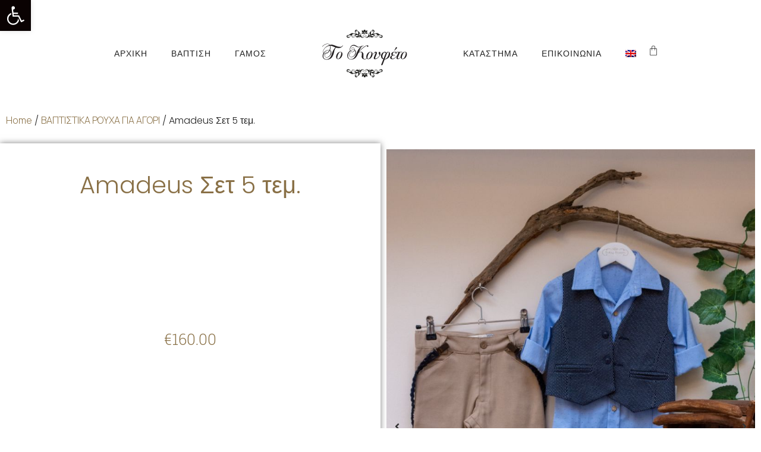

--- FILE ---
content_type: text/html; charset=UTF-8
request_url: https://tokoufeto.gr/el/product/amadeus-%CF%83%CE%B5%CF%84-5-%CF%84%CE%B5%CE%BC/
body_size: 23561
content:
<!doctype html>
<html dir="ltr" lang="el" prefix="og: https://ogp.me/ns#">
<head>
	<meta charset="UTF-8">
	<meta name="viewport" content="width=device-width, initial-scale=1">
	<link rel="profile" href="https://gmpg.org/xfn/11">
	<title>Amadeus Σετ 5 τεμ. - To Koufeto</title>
<link rel="alternate" hreflang="en" href="https://tokoufeto.gr/product/amadeus-%cf%83%ce%b5%cf%84-5-%cf%84%ce%b5%ce%bc/" />
<link rel="alternate" hreflang="el" href="https://tokoufeto.gr/el/product/amadeus-%cf%83%ce%b5%cf%84-5-%cf%84%ce%b5%ce%bc/" />
<link rel="alternate" hreflang="x-default" href="https://tokoufeto.gr/product/amadeus-%cf%83%ce%b5%cf%84-5-%cf%84%ce%b5%ce%bc/" />

		<!-- All in One SEO 4.5.6 - aioseo.com -->
		<meta name="description" content="Κομψό και μοντέρνο βαπτιστικό σύνολο Baby Bloom από υφασμάτινο καφέ παντελόνι, με όμορφο γιλέκο σε απόχρωση του μπλε. Είναι διακοσμημένο με υπέροχα κουμπιά και μοναδικές λεπτομέρειες. Αυτό το σετ 5 τεμαχίων (παντελόνι,πουκάμισο, γιλέκο, καπέλο και τιράντες), είναι μια δροσερή καλοκαιρινή πρόταση για ειδικές περιστάσεις όπως η βάπτιση. • Παντελόνι: Υφασμάτινο • Γιλέκο: Υφασμάτινο • Πλύσιμο" />
		<meta name="robots" content="max-image-preview:large" />
		<meta name="google-site-verification" content="QOuDrmp0UjHL8WGw8ICESC0I5NyWJAfvTNz7IvjqmyE" />
		<link rel="canonical" href="https://tokoufeto.gr/el/product/amadeus-%cf%83%ce%b5%cf%84-5-%cf%84%ce%b5%ce%bc/" />
		<meta name="generator" content="All in One SEO (AIOSEO) 4.5.6" />
		<meta property="og:locale" content="el_GR" />
		<meta property="og:site_name" content="To Koufeto - Wedding dresses" />
		<meta property="og:type" content="article" />
		<meta property="og:title" content="Amadeus Σετ 5 τεμ. - To Koufeto" />
		<meta property="og:description" content="Κομψό και μοντέρνο βαπτιστικό σύνολο Baby Bloom από υφασμάτινο καφέ παντελόνι, με όμορφο γιλέκο σε απόχρωση του μπλε. Είναι διακοσμημένο με υπέροχα κουμπιά και μοναδικές λεπτομέρειες. Αυτό το σετ 5 τεμαχίων (παντελόνι,πουκάμισο, γιλέκο, καπέλο και τιράντες), είναι μια δροσερή καλοκαιρινή πρόταση για ειδικές περιστάσεις όπως η βάπτιση. • Παντελόνι: Υφασμάτινο • Γιλέκο: Υφασμάτινο • Πλύσιμο" />
		<meta property="og:url" content="https://tokoufeto.gr/el/product/amadeus-%cf%83%ce%b5%cf%84-5-%cf%84%ce%b5%ce%bc/" />
		<meta property="og:image" content="https://tokoufeto.gr/wp-content/uploads/2021/07/logo.svg" />
		<meta property="og:image:secure_url" content="https://tokoufeto.gr/wp-content/uploads/2021/07/logo.svg" />
		<meta property="og:image:width" content="1" />
		<meta property="og:image:height" content="1" />
		<meta property="article:published_time" content="2021-11-15T16:55:23+00:00" />
		<meta property="article:modified_time" content="2021-11-16T15:40:42+00:00" />
		<meta property="article:publisher" content="https://www.facebook.com/--397513475360" />
		<meta name="twitter:card" content="summary" />
		<meta name="twitter:title" content="Amadeus Σετ 5 τεμ. - To Koufeto" />
		<meta name="twitter:description" content="Κομψό και μοντέρνο βαπτιστικό σύνολο Baby Bloom από υφασμάτινο καφέ παντελόνι, με όμορφο γιλέκο σε απόχρωση του μπλε. Είναι διακοσμημένο με υπέροχα κουμπιά και μοναδικές λεπτομέρειες. Αυτό το σετ 5 τεμαχίων (παντελόνι,πουκάμισο, γιλέκο, καπέλο και τιράντες), είναι μια δροσερή καλοκαιρινή πρόταση για ειδικές περιστάσεις όπως η βάπτιση. • Παντελόνι: Υφασμάτινο • Γιλέκο: Υφασμάτινο • Πλύσιμο" />
		<meta name="twitter:image" content="https://tokoufeto.gr/wp-content/uploads/2021/07/logo.svg" />
		<script type="application/ld+json" class="aioseo-schema">
			{"@context":"https:\/\/schema.org","@graph":[{"@type":"BreadcrumbList","@id":"https:\/\/tokoufeto.gr\/el\/product\/amadeus-%cf%83%ce%b5%cf%84-5-%cf%84%ce%b5%ce%bc\/#breadcrumblist","itemListElement":[{"@type":"ListItem","@id":"https:\/\/tokoufeto.gr\/el\/#listItem","position":1,"name":"Home","item":"https:\/\/tokoufeto.gr\/el\/","nextItem":"https:\/\/tokoufeto.gr\/el\/product\/amadeus-%cf%83%ce%b5%cf%84-5-%cf%84%ce%b5%ce%bc\/#listItem"},{"@type":"ListItem","@id":"https:\/\/tokoufeto.gr\/el\/product\/amadeus-%cf%83%ce%b5%cf%84-5-%cf%84%ce%b5%ce%bc\/#listItem","position":2,"name":"Amadeus \u03a3\u03b5\u03c4 5 \u03c4\u03b5\u03bc.","previousItem":"https:\/\/tokoufeto.gr\/el\/#listItem"}]},{"@type":"ItemPage","@id":"https:\/\/tokoufeto.gr\/el\/product\/amadeus-%cf%83%ce%b5%cf%84-5-%cf%84%ce%b5%ce%bc\/#itempage","url":"https:\/\/tokoufeto.gr\/el\/product\/amadeus-%cf%83%ce%b5%cf%84-5-%cf%84%ce%b5%ce%bc\/","name":"Amadeus \u03a3\u03b5\u03c4 5 \u03c4\u03b5\u03bc. - To Koufeto","description":"\u039a\u03bf\u03bc\u03c8\u03cc \u03ba\u03b1\u03b9 \u03bc\u03bf\u03bd\u03c4\u03ad\u03c1\u03bd\u03bf \u03b2\u03b1\u03c0\u03c4\u03b9\u03c3\u03c4\u03b9\u03ba\u03cc \u03c3\u03cd\u03bd\u03bf\u03bb\u03bf Baby Bloom \u03b1\u03c0\u03cc \u03c5\u03c6\u03b1\u03c3\u03bc\u03ac\u03c4\u03b9\u03bd\u03bf \u03ba\u03b1\u03c6\u03ad \u03c0\u03b1\u03bd\u03c4\u03b5\u03bb\u03cc\u03bd\u03b9, \u03bc\u03b5 \u03cc\u03bc\u03bf\u03c1\u03c6\u03bf \u03b3\u03b9\u03bb\u03ad\u03ba\u03bf \u03c3\u03b5 \u03b1\u03c0\u03cc\u03c7\u03c1\u03c9\u03c3\u03b7 \u03c4\u03bf\u03c5 \u03bc\u03c0\u03bb\u03b5. \u0395\u03af\u03bd\u03b1\u03b9 \u03b4\u03b9\u03b1\u03ba\u03bf\u03c3\u03bc\u03b7\u03bc\u03ad\u03bd\u03bf \u03bc\u03b5 \u03c5\u03c0\u03ad\u03c1\u03bf\u03c7\u03b1 \u03ba\u03bf\u03c5\u03bc\u03c0\u03b9\u03ac \u03ba\u03b1\u03b9 \u03bc\u03bf\u03bd\u03b1\u03b4\u03b9\u03ba\u03ad\u03c2 \u03bb\u03b5\u03c0\u03c4\u03bf\u03bc\u03ad\u03c1\u03b5\u03b9\u03b5\u03c2. \u0391\u03c5\u03c4\u03cc \u03c4\u03bf \u03c3\u03b5\u03c4 5 \u03c4\u03b5\u03bc\u03b1\u03c7\u03af\u03c9\u03bd (\u03c0\u03b1\u03bd\u03c4\u03b5\u03bb\u03cc\u03bd\u03b9,\u03c0\u03bf\u03c5\u03ba\u03ac\u03bc\u03b9\u03c3\u03bf, \u03b3\u03b9\u03bb\u03ad\u03ba\u03bf, \u03ba\u03b1\u03c0\u03ad\u03bb\u03bf \u03ba\u03b1\u03b9 \u03c4\u03b9\u03c1\u03ac\u03bd\u03c4\u03b5\u03c2), \u03b5\u03af\u03bd\u03b1\u03b9 \u03bc\u03b9\u03b1 \u03b4\u03c1\u03bf\u03c3\u03b5\u03c1\u03ae \u03ba\u03b1\u03bb\u03bf\u03ba\u03b1\u03b9\u03c1\u03b9\u03bd\u03ae \u03c0\u03c1\u03cc\u03c4\u03b1\u03c3\u03b7 \u03b3\u03b9\u03b1 \u03b5\u03b9\u03b4\u03b9\u03ba\u03ad\u03c2 \u03c0\u03b5\u03c1\u03b9\u03c3\u03c4\u03ac\u03c3\u03b5\u03b9\u03c2 \u03cc\u03c0\u03c9\u03c2 \u03b7 \u03b2\u03ac\u03c0\u03c4\u03b9\u03c3\u03b7. \u2022 \u03a0\u03b1\u03bd\u03c4\u03b5\u03bb\u03cc\u03bd\u03b9: \u03a5\u03c6\u03b1\u03c3\u03bc\u03ac\u03c4\u03b9\u03bd\u03bf \u2022 \u0393\u03b9\u03bb\u03ad\u03ba\u03bf: \u03a5\u03c6\u03b1\u03c3\u03bc\u03ac\u03c4\u03b9\u03bd\u03bf \u2022 \u03a0\u03bb\u03cd\u03c3\u03b9\u03bc\u03bf","inLanguage":"el","isPartOf":{"@id":"https:\/\/tokoufeto.gr\/el\/#website"},"breadcrumb":{"@id":"https:\/\/tokoufeto.gr\/el\/product\/amadeus-%cf%83%ce%b5%cf%84-5-%cf%84%ce%b5%ce%bc\/#breadcrumblist"},"image":{"@type":"ImageObject","url":"https:\/\/tokoufeto.gr\/wp-content\/uploads\/2021\/11\/DSC_1766.jpg","@id":"https:\/\/tokoufeto.gr\/el\/product\/amadeus-%cf%83%ce%b5%cf%84-5-%cf%84%ce%b5%ce%bc\/#mainImage","width":799,"height":1200,"caption":"DSC 1766"},"primaryImageOfPage":{"@id":"https:\/\/tokoufeto.gr\/el\/product\/amadeus-%cf%83%ce%b5%cf%84-5-%cf%84%ce%b5%ce%bc\/#mainImage"},"datePublished":"2021-11-15T16:55:23+00:00","dateModified":"2021-11-16T15:40:42+00:00"},{"@type":"Organization","@id":"https:\/\/tokoufeto.gr\/el\/#organization","name":"To Koufeto","url":"https:\/\/tokoufeto.gr\/el\/","logo":{"@type":"ImageObject","url":"https:\/\/tokoufeto.gr\/wp-content\/uploads\/2021\/07\/logo.svg","@id":"https:\/\/tokoufeto.gr\/el\/product\/amadeus-%cf%83%ce%b5%cf%84-5-%cf%84%ce%b5%ce%bc\/#organizationLogo","caption":"logo"},"image":{"@id":"https:\/\/tokoufeto.gr\/el\/#organizationLogo"},"sameAs":["https:\/\/www.facebook.com\/--397513475360","https:\/\/www.instagram.com\/tokoufeto_gamos_vaptisi\/"],"contactPoint":{"@type":"ContactPoint","telephone":"+302421035356","contactType":"Customer Support"}},{"@type":"WebSite","@id":"https:\/\/tokoufeto.gr\/el\/#website","url":"https:\/\/tokoufeto.gr\/el\/","name":"To Koufeto","description":"Wedding dresses","inLanguage":"el","publisher":{"@id":"https:\/\/tokoufeto.gr\/el\/#organization"}}]}
		</script>
		<!-- All in One SEO -->

<link rel="alternate" type="application/rss+xml" title="Ροή RSS &raquo; To Koufeto" href="https://tokoufeto.gr/el/feed/" />
<link rel="alternate" type="application/rss+xml" title="Ροή Σχολίων &raquo; To Koufeto" href="https://tokoufeto.gr/el/comments/feed/" />
<link rel="alternate" type="application/rss+xml" title="Ροή Σχολίων To Koufeto &raquo; Amadeus Σετ 5 τεμ." href="https://tokoufeto.gr/el/product/amadeus-%cf%83%ce%b5%cf%84-5-%cf%84%ce%b5%ce%bc/feed/" />
<link rel="alternate" title="oEmbed (JSON)" type="application/json+oembed" href="https://tokoufeto.gr/el/wp-json/oembed/1.0/embed?url=https%3A%2F%2Ftokoufeto.gr%2Fel%2Fproduct%2Famadeus-%25cf%2583%25ce%25b5%25cf%2584-5-%25cf%2584%25ce%25b5%25ce%25bc%2F" />
<link rel="alternate" title="oEmbed (XML)" type="text/xml+oembed" href="https://tokoufeto.gr/el/wp-json/oembed/1.0/embed?url=https%3A%2F%2Ftokoufeto.gr%2Fel%2Fproduct%2Famadeus-%25cf%2583%25ce%25b5%25cf%2584-5-%25cf%2584%25ce%25b5%25ce%25bc%2F&#038;format=xml" />
<style id='wp-img-auto-sizes-contain-inline-css'>
img:is([sizes=auto i],[sizes^="auto," i]){contain-intrinsic-size:3000px 1500px}
/*# sourceURL=wp-img-auto-sizes-contain-inline-css */
</style>
<style id='wp-emoji-styles-inline-css'>

	img.wp-smiley, img.emoji {
		display: inline !important;
		border: none !important;
		box-shadow: none !important;
		height: 1em !important;
		width: 1em !important;
		margin: 0 0.07em !important;
		vertical-align: -0.1em !important;
		background: none !important;
		padding: 0 !important;
	}
/*# sourceURL=wp-emoji-styles-inline-css */
</style>
<link rel='stylesheet' id='wp-block-library-css' href='https://tokoufeto.gr/wp-includes/css/dist/block-library/style.min.css?ver=6.9' media='all' />
<style id='global-styles-inline-css'>
:root{--wp--preset--aspect-ratio--square: 1;--wp--preset--aspect-ratio--4-3: 4/3;--wp--preset--aspect-ratio--3-4: 3/4;--wp--preset--aspect-ratio--3-2: 3/2;--wp--preset--aspect-ratio--2-3: 2/3;--wp--preset--aspect-ratio--16-9: 16/9;--wp--preset--aspect-ratio--9-16: 9/16;--wp--preset--color--black: #000000;--wp--preset--color--cyan-bluish-gray: #abb8c3;--wp--preset--color--white: #ffffff;--wp--preset--color--pale-pink: #f78da7;--wp--preset--color--vivid-red: #cf2e2e;--wp--preset--color--luminous-vivid-orange: #ff6900;--wp--preset--color--luminous-vivid-amber: #fcb900;--wp--preset--color--light-green-cyan: #7bdcb5;--wp--preset--color--vivid-green-cyan: #00d084;--wp--preset--color--pale-cyan-blue: #8ed1fc;--wp--preset--color--vivid-cyan-blue: #0693e3;--wp--preset--color--vivid-purple: #9b51e0;--wp--preset--gradient--vivid-cyan-blue-to-vivid-purple: linear-gradient(135deg,rgb(6,147,227) 0%,rgb(155,81,224) 100%);--wp--preset--gradient--light-green-cyan-to-vivid-green-cyan: linear-gradient(135deg,rgb(122,220,180) 0%,rgb(0,208,130) 100%);--wp--preset--gradient--luminous-vivid-amber-to-luminous-vivid-orange: linear-gradient(135deg,rgb(252,185,0) 0%,rgb(255,105,0) 100%);--wp--preset--gradient--luminous-vivid-orange-to-vivid-red: linear-gradient(135deg,rgb(255,105,0) 0%,rgb(207,46,46) 100%);--wp--preset--gradient--very-light-gray-to-cyan-bluish-gray: linear-gradient(135deg,rgb(238,238,238) 0%,rgb(169,184,195) 100%);--wp--preset--gradient--cool-to-warm-spectrum: linear-gradient(135deg,rgb(74,234,220) 0%,rgb(151,120,209) 20%,rgb(207,42,186) 40%,rgb(238,44,130) 60%,rgb(251,105,98) 80%,rgb(254,248,76) 100%);--wp--preset--gradient--blush-light-purple: linear-gradient(135deg,rgb(255,206,236) 0%,rgb(152,150,240) 100%);--wp--preset--gradient--blush-bordeaux: linear-gradient(135deg,rgb(254,205,165) 0%,rgb(254,45,45) 50%,rgb(107,0,62) 100%);--wp--preset--gradient--luminous-dusk: linear-gradient(135deg,rgb(255,203,112) 0%,rgb(199,81,192) 50%,rgb(65,88,208) 100%);--wp--preset--gradient--pale-ocean: linear-gradient(135deg,rgb(255,245,203) 0%,rgb(182,227,212) 50%,rgb(51,167,181) 100%);--wp--preset--gradient--electric-grass: linear-gradient(135deg,rgb(202,248,128) 0%,rgb(113,206,126) 100%);--wp--preset--gradient--midnight: linear-gradient(135deg,rgb(2,3,129) 0%,rgb(40,116,252) 100%);--wp--preset--font-size--small: 13px;--wp--preset--font-size--medium: 20px;--wp--preset--font-size--large: 36px;--wp--preset--font-size--x-large: 42px;--wp--preset--spacing--20: 0.44rem;--wp--preset--spacing--30: 0.67rem;--wp--preset--spacing--40: 1rem;--wp--preset--spacing--50: 1.5rem;--wp--preset--spacing--60: 2.25rem;--wp--preset--spacing--70: 3.38rem;--wp--preset--spacing--80: 5.06rem;--wp--preset--shadow--natural: 6px 6px 9px rgba(0, 0, 0, 0.2);--wp--preset--shadow--deep: 12px 12px 50px rgba(0, 0, 0, 0.4);--wp--preset--shadow--sharp: 6px 6px 0px rgba(0, 0, 0, 0.2);--wp--preset--shadow--outlined: 6px 6px 0px -3px rgb(255, 255, 255), 6px 6px rgb(0, 0, 0);--wp--preset--shadow--crisp: 6px 6px 0px rgb(0, 0, 0);}:where(.is-layout-flex){gap: 0.5em;}:where(.is-layout-grid){gap: 0.5em;}body .is-layout-flex{display: flex;}.is-layout-flex{flex-wrap: wrap;align-items: center;}.is-layout-flex > :is(*, div){margin: 0;}body .is-layout-grid{display: grid;}.is-layout-grid > :is(*, div){margin: 0;}:where(.wp-block-columns.is-layout-flex){gap: 2em;}:where(.wp-block-columns.is-layout-grid){gap: 2em;}:where(.wp-block-post-template.is-layout-flex){gap: 1.25em;}:where(.wp-block-post-template.is-layout-grid){gap: 1.25em;}.has-black-color{color: var(--wp--preset--color--black) !important;}.has-cyan-bluish-gray-color{color: var(--wp--preset--color--cyan-bluish-gray) !important;}.has-white-color{color: var(--wp--preset--color--white) !important;}.has-pale-pink-color{color: var(--wp--preset--color--pale-pink) !important;}.has-vivid-red-color{color: var(--wp--preset--color--vivid-red) !important;}.has-luminous-vivid-orange-color{color: var(--wp--preset--color--luminous-vivid-orange) !important;}.has-luminous-vivid-amber-color{color: var(--wp--preset--color--luminous-vivid-amber) !important;}.has-light-green-cyan-color{color: var(--wp--preset--color--light-green-cyan) !important;}.has-vivid-green-cyan-color{color: var(--wp--preset--color--vivid-green-cyan) !important;}.has-pale-cyan-blue-color{color: var(--wp--preset--color--pale-cyan-blue) !important;}.has-vivid-cyan-blue-color{color: var(--wp--preset--color--vivid-cyan-blue) !important;}.has-vivid-purple-color{color: var(--wp--preset--color--vivid-purple) !important;}.has-black-background-color{background-color: var(--wp--preset--color--black) !important;}.has-cyan-bluish-gray-background-color{background-color: var(--wp--preset--color--cyan-bluish-gray) !important;}.has-white-background-color{background-color: var(--wp--preset--color--white) !important;}.has-pale-pink-background-color{background-color: var(--wp--preset--color--pale-pink) !important;}.has-vivid-red-background-color{background-color: var(--wp--preset--color--vivid-red) !important;}.has-luminous-vivid-orange-background-color{background-color: var(--wp--preset--color--luminous-vivid-orange) !important;}.has-luminous-vivid-amber-background-color{background-color: var(--wp--preset--color--luminous-vivid-amber) !important;}.has-light-green-cyan-background-color{background-color: var(--wp--preset--color--light-green-cyan) !important;}.has-vivid-green-cyan-background-color{background-color: var(--wp--preset--color--vivid-green-cyan) !important;}.has-pale-cyan-blue-background-color{background-color: var(--wp--preset--color--pale-cyan-blue) !important;}.has-vivid-cyan-blue-background-color{background-color: var(--wp--preset--color--vivid-cyan-blue) !important;}.has-vivid-purple-background-color{background-color: var(--wp--preset--color--vivid-purple) !important;}.has-black-border-color{border-color: var(--wp--preset--color--black) !important;}.has-cyan-bluish-gray-border-color{border-color: var(--wp--preset--color--cyan-bluish-gray) !important;}.has-white-border-color{border-color: var(--wp--preset--color--white) !important;}.has-pale-pink-border-color{border-color: var(--wp--preset--color--pale-pink) !important;}.has-vivid-red-border-color{border-color: var(--wp--preset--color--vivid-red) !important;}.has-luminous-vivid-orange-border-color{border-color: var(--wp--preset--color--luminous-vivid-orange) !important;}.has-luminous-vivid-amber-border-color{border-color: var(--wp--preset--color--luminous-vivid-amber) !important;}.has-light-green-cyan-border-color{border-color: var(--wp--preset--color--light-green-cyan) !important;}.has-vivid-green-cyan-border-color{border-color: var(--wp--preset--color--vivid-green-cyan) !important;}.has-pale-cyan-blue-border-color{border-color: var(--wp--preset--color--pale-cyan-blue) !important;}.has-vivid-cyan-blue-border-color{border-color: var(--wp--preset--color--vivid-cyan-blue) !important;}.has-vivid-purple-border-color{border-color: var(--wp--preset--color--vivid-purple) !important;}.has-vivid-cyan-blue-to-vivid-purple-gradient-background{background: var(--wp--preset--gradient--vivid-cyan-blue-to-vivid-purple) !important;}.has-light-green-cyan-to-vivid-green-cyan-gradient-background{background: var(--wp--preset--gradient--light-green-cyan-to-vivid-green-cyan) !important;}.has-luminous-vivid-amber-to-luminous-vivid-orange-gradient-background{background: var(--wp--preset--gradient--luminous-vivid-amber-to-luminous-vivid-orange) !important;}.has-luminous-vivid-orange-to-vivid-red-gradient-background{background: var(--wp--preset--gradient--luminous-vivid-orange-to-vivid-red) !important;}.has-very-light-gray-to-cyan-bluish-gray-gradient-background{background: var(--wp--preset--gradient--very-light-gray-to-cyan-bluish-gray) !important;}.has-cool-to-warm-spectrum-gradient-background{background: var(--wp--preset--gradient--cool-to-warm-spectrum) !important;}.has-blush-light-purple-gradient-background{background: var(--wp--preset--gradient--blush-light-purple) !important;}.has-blush-bordeaux-gradient-background{background: var(--wp--preset--gradient--blush-bordeaux) !important;}.has-luminous-dusk-gradient-background{background: var(--wp--preset--gradient--luminous-dusk) !important;}.has-pale-ocean-gradient-background{background: var(--wp--preset--gradient--pale-ocean) !important;}.has-electric-grass-gradient-background{background: var(--wp--preset--gradient--electric-grass) !important;}.has-midnight-gradient-background{background: var(--wp--preset--gradient--midnight) !important;}.has-small-font-size{font-size: var(--wp--preset--font-size--small) !important;}.has-medium-font-size{font-size: var(--wp--preset--font-size--medium) !important;}.has-large-font-size{font-size: var(--wp--preset--font-size--large) !important;}.has-x-large-font-size{font-size: var(--wp--preset--font-size--x-large) !important;}
/*# sourceURL=global-styles-inline-css */
</style>

<style id='classic-theme-styles-inline-css'>
/*! This file is auto-generated */
.wp-block-button__link{color:#fff;background-color:#32373c;border-radius:9999px;box-shadow:none;text-decoration:none;padding:calc(.667em + 2px) calc(1.333em + 2px);font-size:1.125em}.wp-block-file__button{background:#32373c;color:#fff;text-decoration:none}
/*# sourceURL=/wp-includes/css/classic-themes.min.css */
</style>
<link rel='stylesheet' id='woof-css' href='https://tokoufeto.gr/wp-content/plugins/woocommerce-products-filter/css/front.css?ver=2.2.6.1' media='all' />
<style id='woof-inline-css'>

.woof_products_top_panel li span, .woof_products_top_panel2 li span{background: url(https://tokoufeto.gr/wp-content/plugins/woocommerce-products-filter/img/delete.png);background-size: 14px 14px;background-repeat: no-repeat;background-position: right;}
.woof_edit_view{
                    display: none;
                }
.woof_list_checkbox {
padding-left:10px;
}
/*# sourceURL=woof-inline-css */
</style>
<link rel='stylesheet' id='chosen-drop-down-css' href='https://tokoufeto.gr/wp-content/plugins/woocommerce-products-filter/js/chosen/chosen.min.css?ver=2.2.6.1' media='all' />
<link rel='stylesheet' id='photoswipe-css' href='https://tokoufeto.gr/wp-content/plugins/woocommerce/assets/css/photoswipe/photoswipe.min.css?ver=8.6.0' media='all' />
<link rel='stylesheet' id='photoswipe-default-skin-css' href='https://tokoufeto.gr/wp-content/plugins/woocommerce/assets/css/photoswipe/default-skin/default-skin.min.css?ver=8.6.0' media='all' />
<link rel='stylesheet' id='woocommerce-layout-css' href='https://tokoufeto.gr/wp-content/plugins/woocommerce/assets/css/woocommerce-layout.css?ver=8.6.0' media='all' />
<link rel='stylesheet' id='woocommerce-smallscreen-css' href='https://tokoufeto.gr/wp-content/plugins/woocommerce/assets/css/woocommerce-smallscreen.css?ver=8.6.0' media='only screen and (max-width: 768px)' />
<link rel='stylesheet' id='woocommerce-general-css' href='https://tokoufeto.gr/wp-content/plugins/woocommerce/assets/css/woocommerce.css?ver=8.6.0' media='all' />
<style id='woocommerce-inline-inline-css'>
.woocommerce form .form-row .required { visibility: visible; }
/*# sourceURL=woocommerce-inline-inline-css */
</style>
<link rel='stylesheet' id='wpml-legacy-horizontal-list-0-css' href='https://tokoufeto.gr/wp-content/plugins/sitepress-multilingual-cms/templates/language-switchers/legacy-list-horizontal/style.min.css?ver=1' media='all' />
<link rel='stylesheet' id='wpml-menu-item-0-css' href='https://tokoufeto.gr/wp-content/plugins/sitepress-multilingual-cms/templates/language-switchers/menu-item/style.min.css?ver=1' media='all' />
<link rel='stylesheet' id='hello-elementor-css' href='https://tokoufeto.gr/wp-content/themes/hello-elementor/style.min.css?ver=3.0.1' media='all' />
<link rel='stylesheet' id='hello-elementor-theme-style-css' href='https://tokoufeto.gr/wp-content/themes/hello-elementor/theme.min.css?ver=3.0.1' media='all' />
<link rel='stylesheet' id='hello-elementor-header-footer-css' href='https://tokoufeto.gr/wp-content/themes/hello-elementor/header-footer.min.css?ver=3.0.1' media='all' />
<link rel='stylesheet' id='mediaelement-css' href='https://tokoufeto.gr/wp-includes/js/mediaelement/mediaelementplayer-legacy.min.css?ver=4.2.17' media='all' />
<link rel='stylesheet' id='jet-woo-product-gallery-css' href='https://tokoufeto.gr/wp-content/plugins/jet-woo-product-gallery/assets/css/jet-woo-product-gallery.css?ver=2.1.14' media='all' />
<link rel='stylesheet' id='elementor-frontend-css' href='https://tokoufeto.gr/wp-content/plugins/elementor/assets/css/frontend-lite.min.css?ver=3.19.2' media='all' />
<link rel='stylesheet' id='swiper-css' href='https://tokoufeto.gr/wp-content/plugins/elementor/assets/lib/swiper/css/swiper.min.css?ver=5.3.6' media='all' />
<link rel='stylesheet' id='elementor-post-5-css' href='https://tokoufeto.gr/wp-content/uploads/elementor/css/post-5.css?ver=1708102301' media='all' />
<link rel='stylesheet' id='elementor-pro-css' href='https://tokoufeto.gr/wp-content/plugins/elementor-pro/assets/css/frontend-lite.min.css?ver=3.19.2' media='all' />
<link rel='stylesheet' id='elementor-global-css' href='https://tokoufeto.gr/wp-content/uploads/elementor/css/global.css?ver=1708102301' media='all' />
<link rel='stylesheet' id='elementor-post-2901-css' href='https://tokoufeto.gr/wp-content/uploads/elementor/css/post-2901.css?ver=1708121573' media='all' />
<link rel='stylesheet' id='jet-woo-builder-css' href='https://tokoufeto.gr/wp-content/plugins/jet-woo-builder/assets/css/frontend.css?ver=2.1.10' media='all' />
<style id='jet-woo-builder-inline-css'>
@font-face {
				font-family: "WooCommerce";
				font-weight: normal;
				font-style: normal;
				src: url("https://tokoufeto.gr/wp-content/plugins/woocommerce/assets/fonts/WooCommerce.eot");
				src: url("https://tokoufeto.gr/wp-content/plugins/woocommerce/assets/fonts/WooCommerce.eot?#iefix") format("embedded-opentype"),
					 url("https://tokoufeto.gr/wp-content/plugins/woocommerce/assets/fonts/WooCommerce.woff") format("woff"),
					 url("https://tokoufeto.gr/wp-content/plugins/woocommerce/assets/fonts/WooCommerce.ttf") format("truetype"),
					 url("https://tokoufeto.gr/wp-content/plugins/woocommerce/assets/fonts/WooCommerce.svg#WooCommerce") format("svg");
			}
/*# sourceURL=jet-woo-builder-inline-css */
</style>
<link rel='stylesheet' id='jet-woo-builder-frontend-font-css' href='https://tokoufeto.gr/wp-content/plugins/jet-woo-builder/assets/css/lib/jetwoobuilder-frontend-font/css/jetwoobuilder-frontend-font.css?ver=2.1.10' media='all' />
<link rel='stylesheet' id='elementor-post-2899-css' href='https://tokoufeto.gr/wp-content/uploads/elementor/css/post-2899.css?ver=1708121573' media='all' />
<link rel='stylesheet' id='elementor-post-3128-css' href='https://tokoufeto.gr/wp-content/uploads/elementor/css/post-3128.css?ver=1708277337' media='all' />
<link rel='stylesheet' id='pojo-a11y-css' href='https://tokoufeto.gr/wp-content/plugins/pojo-accessibility/assets/css/style.min.css?ver=1.0.0' media='all' />
<link rel='stylesheet' id='google-fonts-1-css' href='https://fonts.googleapis.com/css?family=Poppins%3A100%2C100italic%2C200%2C200italic%2C300%2C300italic%2C400%2C400italic%2C500%2C500italic%2C600%2C600italic%2C700%2C700italic%2C800%2C800italic%2C900%2C900italic%7CRoboto+Slab%3A100%2C100italic%2C200%2C200italic%2C300%2C300italic%2C400%2C400italic%2C500%2C500italic%2C600%2C600italic%2C700%2C700italic%2C800%2C800italic%2C900%2C900italic%7CRochester%3A100%2C100italic%2C200%2C200italic%2C300%2C300italic%2C400%2C400italic%2C500%2C500italic%2C600%2C600italic%2C700%2C700italic%2C800%2C800italic%2C900%2C900italic%7CManrope%3A100%2C100italic%2C200%2C200italic%2C300%2C300italic%2C400%2C400italic%2C500%2C500italic%2C600%2C600italic%2C700%2C700italic%2C800%2C800italic%2C900%2C900italic%7CComfortaa%3A100%2C100italic%2C200%2C200italic%2C300%2C300italic%2C400%2C400italic%2C500%2C500italic%2C600%2C600italic%2C700%2C700italic%2C800%2C800italic%2C900%2C900italic&#038;display=auto&#038;subset=greek&#038;ver=6.9' media='all' />
<link rel="preconnect" href="https://fonts.gstatic.com/" crossorigin><script id="wpml-cookie-js-extra">
var wpml_cookies = {"wp-wpml_current_language":{"value":"el","expires":1,"path":"/"}};
var wpml_cookies = {"wp-wpml_current_language":{"value":"el","expires":1,"path":"/"}};
//# sourceURL=wpml-cookie-js-extra
</script>
<script src="https://tokoufeto.gr/wp-content/plugins/sitepress-multilingual-cms/res/js/cookies/language-cookie.js?ver=4.6.9" id="wpml-cookie-js" defer data-wp-strategy="defer"></script>
<script src="https://tokoufeto.gr/wp-includes/js/jquery/jquery.min.js?ver=3.7.1" id="jquery-core-js"></script>
<script src="https://tokoufeto.gr/wp-includes/js/jquery/jquery-migrate.min.js?ver=3.4.1" id="jquery-migrate-js"></script>
<script src="https://tokoufeto.gr/wp-content/plugins/woocommerce/assets/js/jquery-blockui/jquery.blockUI.min.js?ver=2.7.0-wc.8.6.0" id="jquery-blockui-js" defer data-wp-strategy="defer"></script>
<script id="wc-add-to-cart-js-extra">
var wc_add_to_cart_params = {"ajax_url":"/wp-admin/admin-ajax.php?lang=el","wc_ajax_url":"/el/?wc-ajax=%%endpoint%%","i18n_view_cart":"View cart","cart_url":"https://tokoufeto.gr/el/%ce%ba%ce%b1%ce%bb%ce%ac%ce%b8%ce%b9/","is_cart":"","cart_redirect_after_add":"no"};
//# sourceURL=wc-add-to-cart-js-extra
</script>
<script src="https://tokoufeto.gr/wp-content/plugins/woocommerce/assets/js/frontend/add-to-cart.min.js?ver=8.6.0" id="wc-add-to-cart-js" defer data-wp-strategy="defer"></script>
<script src="https://tokoufeto.gr/wp-content/plugins/woocommerce/assets/js/zoom/jquery.zoom.min.js?ver=1.7.21-wc.8.6.0" id="zoom-js" defer data-wp-strategy="defer"></script>
<script src="https://tokoufeto.gr/wp-content/plugins/woocommerce/assets/js/flexslider/jquery.flexslider.min.js?ver=2.7.2-wc.8.6.0" id="flexslider-js" defer data-wp-strategy="defer"></script>
<script src="https://tokoufeto.gr/wp-content/plugins/woocommerce/assets/js/photoswipe/photoswipe.min.js?ver=4.1.1-wc.8.6.0" id="photoswipe-js" defer data-wp-strategy="defer"></script>
<script src="https://tokoufeto.gr/wp-content/plugins/woocommerce/assets/js/photoswipe/photoswipe-ui-default.min.js?ver=4.1.1-wc.8.6.0" id="photoswipe-ui-default-js" defer data-wp-strategy="defer"></script>
<script id="wc-single-product-js-extra">
var wc_single_product_params = {"i18n_required_rating_text":"Please select a rating","review_rating_required":"yes","flexslider":{"rtl":false,"animation":"slide","smoothHeight":true,"directionNav":false,"controlNav":"thumbnails","slideshow":false,"animationSpeed":500,"animationLoop":false,"allowOneSlide":false},"zoom_enabled":"1","zoom_options":[],"photoswipe_enabled":"1","photoswipe_options":{"shareEl":false,"closeOnScroll":false,"history":false,"hideAnimationDuration":0,"showAnimationDuration":0},"flexslider_enabled":"1"};
//# sourceURL=wc-single-product-js-extra
</script>
<script src="https://tokoufeto.gr/wp-content/plugins/woocommerce/assets/js/frontend/single-product.min.js?ver=8.6.0" id="wc-single-product-js" defer data-wp-strategy="defer"></script>
<script src="https://tokoufeto.gr/wp-content/plugins/woocommerce/assets/js/js-cookie/js.cookie.min.js?ver=2.1.4-wc.8.6.0" id="js-cookie-js" defer data-wp-strategy="defer"></script>
<script id="woocommerce-js-extra">
var woocommerce_params = {"ajax_url":"/wp-admin/admin-ajax.php?lang=el","wc_ajax_url":"/el/?wc-ajax=%%endpoint%%"};
//# sourceURL=woocommerce-js-extra
</script>
<script src="https://tokoufeto.gr/wp-content/plugins/woocommerce/assets/js/frontend/woocommerce.min.js?ver=8.6.0" id="woocommerce-js" defer data-wp-strategy="defer"></script>
<link rel="https://api.w.org/" href="https://tokoufeto.gr/el/wp-json/" /><link rel="alternate" title="JSON" type="application/json" href="https://tokoufeto.gr/el/wp-json/wp/v2/product/4009" /><link rel="EditURI" type="application/rsd+xml" title="RSD" href="https://tokoufeto.gr/xmlrpc.php?rsd" />
<meta name="generator" content="WordPress 6.9" />
<meta name="generator" content="WooCommerce 8.6.0" />
<link rel='shortlink' href='https://tokoufeto.gr/el/?p=4009' />
<meta name="generator" content="WPML ver:4.6.9 stt:1,13;" />
	<noscript><style>.woocommerce-product-gallery{ opacity: 1 !important; }</style></noscript>
	<meta name="generator" content="Elementor 3.19.2; features: e_optimized_assets_loading, e_optimized_css_loading, e_font_icon_svg, additional_custom_breakpoints, block_editor_assets_optimize, e_image_loading_optimization; settings: css_print_method-external, google_font-enabled, font_display-auto">
<style type="text/css">
#pojo-a11y-toolbar .pojo-a11y-toolbar-toggle a{ background-color: #0a0202;	color: #ffffff;}
#pojo-a11y-toolbar .pojo-a11y-toolbar-overlay, #pojo-a11y-toolbar .pojo-a11y-toolbar-overlay ul.pojo-a11y-toolbar-items.pojo-a11y-links{ border-color: #0a0202;}
body.pojo-a11y-focusable a:focus{ outline-style: solid !important;	outline-width: 1px !important;	outline-color: #FF0000 !important;}
#pojo-a11y-toolbar .pojo-a11y-toolbar-overlay{ background-color: #ffffff;}
#pojo-a11y-toolbar .pojo-a11y-toolbar-overlay ul.pojo-a11y-toolbar-items li.pojo-a11y-toolbar-item a, #pojo-a11y-toolbar .pojo-a11y-toolbar-overlay p.pojo-a11y-toolbar-title{ color: #333333;}
#pojo-a11y-toolbar .pojo-a11y-toolbar-overlay ul.pojo-a11y-toolbar-items li.pojo-a11y-toolbar-item a.active{ background-color: #0a0303;	color: #ffffff;}
@media (max-width: 767px) { #pojo-a11y-toolbar { top: 50px !important; } }</style><link rel="icon" href="https://tokoufeto.gr/wp-content/uploads/2021/08/favicon.svg" sizes="32x32" />
<link rel="icon" href="https://tokoufeto.gr/wp-content/uploads/2021/08/favicon.svg" sizes="192x192" />
<link rel="apple-touch-icon" href="https://tokoufeto.gr/wp-content/uploads/2021/08/favicon.svg" />
<meta name="msapplication-TileImage" content="https://tokoufeto.gr/wp-content/uploads/2021/08/favicon.svg" />
		<style id="wp-custom-css">
			.underlink {
text-decoration: none;
display: inline-block;
position: relative;
}
.underlink:after{
background: none repeat scroll 0 0 transparent;
bottom: 0;
content: "";
display: block;
height: 1px;
left: 0;
position: absolute;
background: #000;
transition: all 0.5s ease;
width: 0;
}
.underlink:hover:after{
width: 40%;
}

.woocommerce-privacy-policy-link {
	color:black!important;
}
.gamokoympi {
	color: #000!important;
	background: #fff!important;
	border: 1px solid #000!important;
}
.woof_checkbox_count {
	display: none!important;
}		</style>
		<link rel='stylesheet' id='woof_tooltip-css-css' href='https://tokoufeto.gr/wp-content/plugins/woocommerce-products-filter/js/tooltip/css/tooltipster.bundle.min.css?ver=2.2.6.1' media='all' />
<link rel='stylesheet' id='woof_tooltip-css-noir-css' href='https://tokoufeto.gr/wp-content/plugins/woocommerce-products-filter/js/tooltip/css/plugins/tooltipster/sideTip/themes/tooltipster-sideTip-noir.min.css?ver=2.2.6.1' media='all' />
</head>
<body class="wp-singular product-template-default single single-product postid-4009 wp-custom-logo wp-theme-hello-elementor theme-hello-elementor woocommerce woocommerce-page woocommerce-no-js elementor-default elementor-template-full-width elementor-kit-5 elementor-page-3128">


<a class="skip-link screen-reader-text" href="#content">Skip to content</a>

		<header data-elementor-type="header" data-elementor-id="2901" class="elementor elementor-2901 elementor-53 elementor-location-header" data-elementor-post-type="elementor_library">
					<section class="elementor-section elementor-top-section elementor-element elementor-element-d688ded tkheader elementor-hidden-mobile elementor-section-height-min-height elementor-section-content-middle elementor-section-boxed elementor-section-height-default elementor-section-items-middle" data-id="d688ded" data-element_type="section" id="header" data-settings="{&quot;background_background&quot;:&quot;classic&quot;,&quot;sticky&quot;:&quot;top&quot;,&quot;sticky_effects_offset&quot;:80,&quot;sticky_on&quot;:[&quot;desktop&quot;,&quot;tablet&quot;,&quot;mobile&quot;],&quot;sticky_offset&quot;:0}">
						<div class="elementor-container elementor-column-gap-no">
					<div class="elementor-column elementor-col-100 elementor-top-column elementor-element elementor-element-df3ac32 tkmenucont" data-id="df3ac32" data-element_type="column">
			<div class="elementor-widget-wrap elementor-element-populated">
						<div class="elementor-element elementor-element-cd8ce66 elementor-nav-menu__align-end elementor-nav-menu--dropdown-none tkmenu elementor-widget__width-auto elementor-widget elementor-widget-nav-menu" data-id="cd8ce66" data-element_type="widget" data-settings="{&quot;submenu_icon&quot;:{&quot;value&quot;:&quot;&lt;svg class=\&quot;fa-svg-chevron-down e-font-icon-svg e-fas-chevron-down\&quot; viewBox=\&quot;0 0 448 512\&quot; xmlns=\&quot;http:\/\/www.w3.org\/2000\/svg\&quot;&gt;&lt;path d=\&quot;M207.029 381.476L12.686 187.132c-9.373-9.373-9.373-24.569 0-33.941l22.667-22.667c9.357-9.357 24.522-9.375 33.901-.04L224 284.505l154.745-154.021c9.379-9.335 24.544-9.317 33.901.04l22.667 22.667c9.373 9.373 9.373 24.569 0 33.941L240.971 381.476c-9.373 9.372-24.569 9.372-33.942 0z\&quot;&gt;&lt;\/path&gt;&lt;\/svg&gt;&quot;,&quot;library&quot;:&quot;fa-solid&quot;},&quot;layout&quot;:&quot;horizontal&quot;}" data-widget_type="nav-menu.default">
				<div class="elementor-widget-container">
			<link rel="stylesheet" href="https://tokoufeto.gr/wp-content/plugins/elementor-pro/assets/css/widget-nav-menu.min.css">			<nav class="elementor-nav-menu--main elementor-nav-menu__container elementor-nav-menu--layout-horizontal e--pointer-none">
				<ul id="menu-1-cd8ce66" class="elementor-nav-menu"><li class="menu-item menu-item-type-post_type menu-item-object-page menu-item-home menu-item-4571"><a href="https://tokoufeto.gr/el/" class="elementor-item">Αρχική</a></li>
<li class="menu-item menu-item-type-post_type menu-item-object-page menu-item-4572"><a href="https://tokoufeto.gr/el/%ce%b2%ce%ac%cf%86%cf%84%ce%b9%cf%83%ce%b7/" class="elementor-item">Βάπτιση</a></li>
<li class="menu-item menu-item-type-post_type menu-item-object-page menu-item-4573"><a href="https://tokoufeto.gr/el/%ce%b3%ce%ac%ce%bc%ce%bf%cf%82/" class="elementor-item">Γάμος</a></li>
</ul>			</nav>
						<nav class="elementor-nav-menu--dropdown elementor-nav-menu__container" aria-hidden="true">
				<ul id="menu-2-cd8ce66" class="elementor-nav-menu"><li class="menu-item menu-item-type-post_type menu-item-object-page menu-item-home menu-item-4571"><a href="https://tokoufeto.gr/el/" class="elementor-item" tabindex="-1">Αρχική</a></li>
<li class="menu-item menu-item-type-post_type menu-item-object-page menu-item-4572"><a href="https://tokoufeto.gr/el/%ce%b2%ce%ac%cf%86%cf%84%ce%b9%cf%83%ce%b7/" class="elementor-item" tabindex="-1">Βάπτιση</a></li>
<li class="menu-item menu-item-type-post_type menu-item-object-page menu-item-4573"><a href="https://tokoufeto.gr/el/%ce%b3%ce%ac%ce%bc%ce%bf%cf%82/" class="elementor-item" tabindex="-1">Γάμος</a></li>
</ul>			</nav>
				</div>
				</div>
				<div class="elementor-element elementor-element-cfe16c1 logostick elementor-widget__width-auto elementor-widget elementor-widget-theme-site-logo elementor-widget-image" data-id="cfe16c1" data-element_type="widget" data-widget_type="theme-site-logo.default">
				<div class="elementor-widget-container">
			<style>/*! elementor - v3.19.0 - 07-02-2024 */
.elementor-widget-image{text-align:center}.elementor-widget-image a{display:inline-block}.elementor-widget-image a img[src$=".svg"]{width:48px}.elementor-widget-image img{vertical-align:middle;display:inline-block}</style>						<a href="https://tokoufeto.gr/el/">
			<img width="1" height="1" src="https://tokoufeto.gr/wp-content/uploads/2021/07/logo.svg" class="attachment-full size-full wp-image-28" alt="logo" />				</a>
									</div>
				</div>
				<div class="elementor-element elementor-element-d75b0eb elementor-nav-menu__align-start elementor-nav-menu--dropdown-none tkmenu elementor-widget__width-auto elementor-widget elementor-widget-nav-menu" data-id="d75b0eb" data-element_type="widget" data-settings="{&quot;submenu_icon&quot;:{&quot;value&quot;:&quot;&lt;svg class=\&quot;fa-svg-chevron-down e-font-icon-svg e-fas-chevron-down\&quot; viewBox=\&quot;0 0 448 512\&quot; xmlns=\&quot;http:\/\/www.w3.org\/2000\/svg\&quot;&gt;&lt;path d=\&quot;M207.029 381.476L12.686 187.132c-9.373-9.373-9.373-24.569 0-33.941l22.667-22.667c9.357-9.357 24.522-9.375 33.901-.04L224 284.505l154.745-154.021c9.379-9.335 24.544-9.317 33.901.04l22.667 22.667c9.373 9.373 9.373 24.569 0 33.941L240.971 381.476c-9.373 9.372-24.569 9.372-33.942 0z\&quot;&gt;&lt;\/path&gt;&lt;\/svg&gt;&quot;,&quot;library&quot;:&quot;fa-solid&quot;},&quot;layout&quot;:&quot;horizontal&quot;}" data-widget_type="nav-menu.default">
				<div class="elementor-widget-container">
						<nav class="elementor-nav-menu--main elementor-nav-menu__container elementor-nav-menu--layout-horizontal e--pointer-none">
				<ul id="menu-1-d75b0eb" class="elementor-nav-menu"><li class="menu-item menu-item-type-post_type menu-item-object-page current_page_parent menu-item-4574"><a href="https://tokoufeto.gr/el/%ce%ba%ce%b1%cf%84%ce%ac%cf%83%cf%84%ce%b7%ce%bc%ce%b1/" class="elementor-item">Κατάστημα</a></li>
<li class="menu-item menu-item-type-post_type menu-item-object-page menu-item-4575"><a href="https://tokoufeto.gr/el/%ce%b5%cf%80%ce%b9%ce%ba%ce%bf%ce%b9%ce%bd%cf%89%ce%bd%ce%af%ce%b1/" class="elementor-item">Επικοινωνία</a></li>
<li class="menu-item wpml-ls-slot-24 wpml-ls-item wpml-ls-item-en wpml-ls-menu-item wpml-ls-first-item wpml-ls-last-item menu-item-type-wpml_ls_menu_item menu-item-object-wpml_ls_menu_item menu-item-wpml-ls-24-en"><a href="https://tokoufeto.gr/product/amadeus-%cf%83%ce%b5%cf%84-5-%cf%84%ce%b5%ce%bc/" class="elementor-item"><img
            class="wpml-ls-flag"
            src="https://tokoufeto.gr/wp-content/plugins/sitepress-multilingual-cms/res/flags/en.png"
            alt="Αγγλικά"
            
            
    /></a></li>
</ul>			</nav>
						<nav class="elementor-nav-menu--dropdown elementor-nav-menu__container" aria-hidden="true">
				<ul id="menu-2-d75b0eb" class="elementor-nav-menu"><li class="menu-item menu-item-type-post_type menu-item-object-page current_page_parent menu-item-4574"><a href="https://tokoufeto.gr/el/%ce%ba%ce%b1%cf%84%ce%ac%cf%83%cf%84%ce%b7%ce%bc%ce%b1/" class="elementor-item" tabindex="-1">Κατάστημα</a></li>
<li class="menu-item menu-item-type-post_type menu-item-object-page menu-item-4575"><a href="https://tokoufeto.gr/el/%ce%b5%cf%80%ce%b9%ce%ba%ce%bf%ce%b9%ce%bd%cf%89%ce%bd%ce%af%ce%b1/" class="elementor-item" tabindex="-1">Επικοινωνία</a></li>
<li class="menu-item wpml-ls-slot-24 wpml-ls-item wpml-ls-item-en wpml-ls-menu-item wpml-ls-first-item wpml-ls-last-item menu-item-type-wpml_ls_menu_item menu-item-object-wpml_ls_menu_item menu-item-wpml-ls-24-en"><a href="https://tokoufeto.gr/product/amadeus-%cf%83%ce%b5%cf%84-5-%cf%84%ce%b5%ce%bc/" class="elementor-item" tabindex="-1"><img
            class="wpml-ls-flag"
            src="https://tokoufeto.gr/wp-content/plugins/sitepress-multilingual-cms/res/flags/en.png"
            alt="Αγγλικά"
            
            
    /></a></li>
</ul>			</nav>
				</div>
				</div>
				<div class="elementor-element elementor-element-2463ac4 toggle-icon--bag-light elementor-menu-cart--items-indicator-none elementor-widget__width-auto elementor-menu-cart--cart-type-mini-cart elementor-menu-cart--show-remove-button-yes elementor-widget elementor-widget-woocommerce-menu-cart" data-id="2463ac4" data-element_type="widget" data-settings="{&quot;cart_type&quot;:&quot;mini-cart&quot;,&quot;automatically_open_cart&quot;:&quot;yes&quot;,&quot;open_cart&quot;:&quot;click&quot;}" data-widget_type="woocommerce-menu-cart.default">
				<div class="elementor-widget-container">
			<link rel="stylesheet" href="https://tokoufeto.gr/wp-content/plugins/elementor-pro/assets/css/widget-woocommerce.min.css">		<div class="elementor-menu-cart__wrapper">
							<div class="elementor-menu-cart__toggle_wrapper">
					<div class="elementor-menu-cart__container elementor-lightbox" aria-hidden="true">
						<div class="elementor-menu-cart__main" aria-hidden="true">
									<div class="elementor-menu-cart__close-button">
					</div>
									<div class="widget_shopping_cart_content">
															</div>
						</div>
					</div>
							<div class="elementor-menu-cart__toggle elementor-button-wrapper">
			<a id="elementor-menu-cart__toggle_button" href="#" class="elementor-menu-cart__toggle_button elementor-button elementor-size-sm" aria-expanded="false">
				<span class="elementor-button-text"><span class="woocommerce-Price-amount amount"><bdi><span class="woocommerce-Price-currencySymbol">&euro;</span>0.00</bdi></span></span>
				<span class="elementor-button-icon">
					<span class="elementor-button-icon-qty" data-counter="0">0</span>
					<svg class="e-font-icon-svg e-eicon-bag-light" viewBox="0 0 1000 1000" xmlns="http://www.w3.org/2000/svg"><path d="M333 292L333 208C339 100 397 43 501 43 605 43 662 100 667 209V292H750C796 292 833 329 833 375V875C833 921 796 958 750 958H250C204 958 167 921 167 875V375C167 329 204 292 250 292H333ZM375 292H625L625 210C622 125 582 85 501 85 420 85 380 125 375 209L375 292ZM333 333H250C227 333 208 352 208 375V875C208 898 227 917 250 917H750C773 917 792 898 792 875V375C792 352 773 333 750 333H667V454C667 466 658 475 646 475S625 466 625 454L625 333H375L375 454C375 466 366 475 354 475 343 475 333 466 333 454L333 333Z"></path></svg>					<span class="elementor-screen-only">Cart</span>
				</span>
			</a>
		</div>
						</div>
					</div> <!-- close elementor-menu-cart__wrapper -->
				</div>
				</div>
					</div>
		</div>
					</div>
		</section>
				<section class="elementor-section elementor-top-section elementor-element elementor-element-a6c05f8 elementor-hidden-desktop elementor-section-boxed elementor-section-height-default elementor-section-height-default" data-id="a6c05f8" data-element_type="section" data-settings="{&quot;background_background&quot;:&quot;classic&quot;}">
						<div class="elementor-container elementor-column-gap-default">
					<div class="elementor-column elementor-col-50 elementor-top-column elementor-element elementor-element-92616c7" data-id="92616c7" data-element_type="column">
			<div class="elementor-widget-wrap elementor-element-populated">
						<div class="elementor-element elementor-element-74ce429 elementor-widget elementor-widget-theme-site-logo elementor-widget-image" data-id="74ce429" data-element_type="widget" data-widget_type="theme-site-logo.default">
				<div class="elementor-widget-container">
									<a href="https://tokoufeto.gr/el/">
			<img width="1" height="1" src="https://tokoufeto.gr/wp-content/uploads/2021/07/logo.svg" class="attachment-full size-full wp-image-28" alt="logo" />				</a>
									</div>
				</div>
					</div>
		</div>
				<div class="elementor-column elementor-col-50 elementor-top-column elementor-element elementor-element-fb08d95" data-id="fb08d95" data-element_type="column">
			<div class="elementor-widget-wrap elementor-element-populated">
						<div class="elementor-element elementor-element-52ada45 elementor-nav-menu--stretch elementor-nav-menu__text-align-center elementor-nav-menu--toggle elementor-nav-menu--burger elementor-widget elementor-widget-nav-menu" data-id="52ada45" data-element_type="widget" data-settings="{&quot;layout&quot;:&quot;dropdown&quot;,&quot;full_width&quot;:&quot;stretch&quot;,&quot;submenu_icon&quot;:{&quot;value&quot;:&quot;&lt;svg class=\&quot;e-font-icon-svg e-fas-caret-down\&quot; viewBox=\&quot;0 0 320 512\&quot; xmlns=\&quot;http:\/\/www.w3.org\/2000\/svg\&quot;&gt;&lt;path d=\&quot;M31.3 192h257.3c17.8 0 26.7 21.5 14.1 34.1L174.1 354.8c-7.8 7.8-20.5 7.8-28.3 0L17.2 226.1C4.6 213.5 13.5 192 31.3 192z\&quot;&gt;&lt;\/path&gt;&lt;\/svg&gt;&quot;,&quot;library&quot;:&quot;fa-solid&quot;},&quot;toggle&quot;:&quot;burger&quot;}" data-widget_type="nav-menu.default">
				<div class="elementor-widget-container">
					<div class="elementor-menu-toggle" role="button" tabindex="0" aria-label="Menu Toggle" aria-expanded="false">
			<svg aria-hidden="true" role="presentation" class="elementor-menu-toggle__icon--open e-font-icon-svg e-eicon-menu-bar" viewBox="0 0 1000 1000" xmlns="http://www.w3.org/2000/svg"><path d="M104 333H896C929 333 958 304 958 271S929 208 896 208H104C71 208 42 237 42 271S71 333 104 333ZM104 583H896C929 583 958 554 958 521S929 458 896 458H104C71 458 42 487 42 521S71 583 104 583ZM104 833H896C929 833 958 804 958 771S929 708 896 708H104C71 708 42 737 42 771S71 833 104 833Z"></path></svg><svg aria-hidden="true" role="presentation" class="elementor-menu-toggle__icon--close e-font-icon-svg e-eicon-close" viewBox="0 0 1000 1000" xmlns="http://www.w3.org/2000/svg"><path d="M742 167L500 408 258 167C246 154 233 150 217 150 196 150 179 158 167 167 154 179 150 196 150 212 150 229 154 242 171 254L408 500 167 742C138 771 138 800 167 829 196 858 225 858 254 829L496 587 738 829C750 842 767 846 783 846 800 846 817 842 829 829 842 817 846 804 846 783 846 767 842 750 829 737L588 500 833 258C863 229 863 200 833 171 804 137 775 137 742 167Z"></path></svg>			<span class="elementor-screen-only">Menu</span>
		</div>
					<nav class="elementor-nav-menu--dropdown elementor-nav-menu__container" aria-hidden="true">
				<ul id="menu-2-52ada45" class="elementor-nav-menu"><li class="menu-item menu-item-type-post_type menu-item-object-page menu-item-home menu-item-4566"><a href="https://tokoufeto.gr/el/" class="elementor-item" tabindex="-1">Αρχική</a></li>
<li class="menu-item menu-item-type-post_type menu-item-object-page menu-item-4567"><a href="https://tokoufeto.gr/el/%ce%b3%ce%ac%ce%bc%ce%bf%cf%82/" class="elementor-item" tabindex="-1">Γάμος</a></li>
<li class="menu-item menu-item-type-post_type menu-item-object-page menu-item-4568"><a href="https://tokoufeto.gr/el/%ce%b2%ce%ac%cf%86%cf%84%ce%b9%cf%83%ce%b7/" class="elementor-item" tabindex="-1">Βάπτιση</a></li>
<li class="menu-item menu-item-type-post_type menu-item-object-page current_page_parent menu-item-4569"><a href="https://tokoufeto.gr/el/%ce%ba%ce%b1%cf%84%ce%ac%cf%83%cf%84%ce%b7%ce%bc%ce%b1/" class="elementor-item" tabindex="-1">Κατάστημα</a></li>
<li class="menu-item menu-item-type-post_type menu-item-object-page menu-item-4570"><a href="https://tokoufeto.gr/el/%ce%b5%cf%80%ce%b9%ce%ba%ce%bf%ce%b9%ce%bd%cf%89%ce%bd%ce%af%ce%b1/" class="elementor-item" tabindex="-1">Επικοινωνία</a></li>
</ul>			</nav>
				</div>
				</div>
					</div>
		</div>
					</div>
		</section>
				</header>
		<div class="woocommerce-notices-wrapper"></div>		<div data-elementor-type="product" data-elementor-id="3128" class="elementor elementor-3128 elementor-location-single post-4009 product type-product status-publish has-post-thumbnail product_cat-54 pa_-18-24- first instock purchasable product-type-simple product" data-elementor-post-type="elementor_library">
					<section class="elementor-section elementor-top-section elementor-element elementor-element-89bbf6b elementor-section-boxed elementor-section-height-default elementor-section-height-default" data-id="89bbf6b" data-element_type="section">
						<div class="elementor-container elementor-column-gap-default">
					<div class="elementor-column elementor-col-100 elementor-top-column elementor-element elementor-element-634f76c" data-id="634f76c" data-element_type="column">
			<div class="elementor-widget-wrap elementor-element-populated">
						<div class="elementor-element elementor-element-47e06a2 elementor-widget elementor-widget-woocommerce-breadcrumb" data-id="47e06a2" data-element_type="widget" data-widget_type="woocommerce-breadcrumb.default">
				<div class="elementor-widget-container">
			<nav class="woocommerce-breadcrumb" aria-label="Breadcrumb"><a href="https://tokoufeto.gr/el/">Home</a>&nbsp;&#47;&nbsp;<a href="https://tokoufeto.gr/el/product-category/%ce%b2%ce%b1%cf%80%cf%84%ce%b9%cf%83%cf%84%ce%b9%ce%ba%ce%b1-%cf%81%ce%bf%cf%85%cf%87%ce%b1-%ce%b3%ce%b9%ce%b1-%ce%b1%ce%b3%ce%bf%cf%81%ce%b9/">ΒΑΠΤΙΣΤΙΚΑ ΡΟΥΧΑ ΓΙΑ ΑΓΟΡΙ</a>&nbsp;&#47;&nbsp;Amadeus Σετ 5 τεμ.</nav>		</div>
				</div>
					</div>
		</div>
					</div>
		</section>
				<section class="elementor-section elementor-top-section elementor-element elementor-element-6c7a3d2 elementor-section-boxed elementor-section-height-default elementor-section-height-default" data-id="6c7a3d2" data-element_type="section">
						<div class="elementor-container elementor-column-gap-default">
					<div class="elementor-column elementor-col-50 elementor-top-column elementor-element elementor-element-5d8e99a" data-id="5d8e99a" data-element_type="column">
			<div class="elementor-widget-wrap elementor-element-populated">
						<div class="elementor-element elementor-element-e4fe874 elementor-widget elementor-widget-woocommerce-product-title elementor-page-title elementor-widget-heading" data-id="e4fe874" data-element_type="widget" data-widget_type="woocommerce-product-title.default">
				<div class="elementor-widget-container">
			<style>/*! elementor - v3.19.0 - 07-02-2024 */
.elementor-heading-title{padding:0;margin:0;line-height:1}.elementor-widget-heading .elementor-heading-title[class*=elementor-size-]>a{color:inherit;font-size:inherit;line-height:inherit}.elementor-widget-heading .elementor-heading-title.elementor-size-small{font-size:15px}.elementor-widget-heading .elementor-heading-title.elementor-size-medium{font-size:19px}.elementor-widget-heading .elementor-heading-title.elementor-size-large{font-size:29px}.elementor-widget-heading .elementor-heading-title.elementor-size-xl{font-size:39px}.elementor-widget-heading .elementor-heading-title.elementor-size-xxl{font-size:59px}</style><h1 class="product_title entry-title elementor-heading-title elementor-size-default">Amadeus Σετ 5 τεμ.</h1>		</div>
				</div>
				<div class="elementor-element elementor-element-a151ce0 elementor-widget elementor-widget-woocommerce-product-price" data-id="a151ce0" data-element_type="widget" data-widget_type="woocommerce-product-price.default">
				<div class="elementor-widget-container">
			<p class="price"><span class="woocommerce-Price-amount amount"><bdi><span class="woocommerce-Price-currencySymbol">&euro;</span>160.00</bdi></span></p>
		</div>
				</div>
				<div class="elementor-element elementor-element-4c8d677 elementor-widget elementor-widget-heading" data-id="4c8d677" data-element_type="widget" data-widget_type="heading.default">
				<div class="elementor-widget-container">
			<span class="elementor-heading-title elementor-size-default">Σε απόθεμα</span>		</div>
				</div>
				<div class="elementor-element elementor-element-ce31eb1 elementor-add-to-cart--align-center e-add-to-cart--show-quantity-yes elementor-widget elementor-widget-woocommerce-product-add-to-cart" data-id="ce31eb1" data-element_type="widget" data-widget_type="woocommerce-product-add-to-cart.default">
				<div class="elementor-widget-container">
			
		<div class="elementor-add-to-cart elementor-product-simple">
			
	
	<form class="cart" action="https://tokoufeto.gr/el/product/amadeus-%cf%83%ce%b5%cf%84-5-%cf%84%ce%b5%ce%bc/" method="post" enctype='multipart/form-data'>
		
		<div class="quantity">
		<label class="screen-reader-text" for="quantity_696bed670214d">Amadeus Σετ 5 τεμ. quantity</label>
	<input
		type="number"
				id="quantity_696bed670214d"
		class="input-text qty text"
		name="quantity"
		value="1"
		aria-label="Product quantity"
		size="4"
		min="1"
		max=""
					step="1"
			placeholder=""
			inputmode="numeric"
			autocomplete="off"
			/>
	</div>

		<button type="submit" name="add-to-cart" value="4009" class="single_add_to_cart_button button alt">Add to cart</button>

			</form>

	
		</div>

				</div>
				</div>
					</div>
		</div>
				<div class="elementor-column elementor-col-50 elementor-top-column elementor-element elementor-element-8c7d857" data-id="8c7d857" data-element_type="column">
			<div class="elementor-widget-wrap elementor-element-populated">
						<div class="elementor-element elementor-element-aee0798 elementor-widget elementor-widget-jet-woo-product-gallery-slider" data-id="aee0798" data-element_type="widget" data-widget_type="jet-woo-product-gallery-slider.default">
				<div class="elementor-widget-container">
			<div class="jet-woo-product-gallery" data-gallery-settings="{&quot;enableGallery&quot;:false,&quot;enableZoom&quot;:false,&quot;zoomMagnify&quot;:1,&quot;caption&quot;:true,&quot;zoom&quot;:true,&quot;fullscreen&quot;:true,&quot;share&quot;:true,&quot;counter&quot;:true,&quot;arrows&quot;:true,&quot;hasVideo&quot;:false,&quot;videoType&quot;:&quot;&quot;,&quot;videoIn&quot;:&quot;content&quot;,&quot;videoAutoplay&quot;:false,&quot;videoLoop&quot;:false,&quot;videoFirst&quot;:false}"><div class="jet-woo-product-gallery__content " data-featured-image="1">
	<div class="jet-woo-swiper jet-woo-swiper-horizontal jet-gallery-swiper-horizontal-pos-bottom">
		<div class="jet-gallery-swiper-slider">
			<div class="jet-woo-product-gallery-slider swiper-container" data-swiper-settings="{&quot;autoHeight&quot;:true,&quot;centeredSlides&quot;:false,&quot;direction&quot;:&quot;horizontal&quot;,&quot;effect&quot;:&quot;slide&quot;,&quot;longSwipesRatio&quot;:0.8000000000000000444089209850062616169452667236328125,&quot;showNavigation&quot;:true,&quot;showPagination&quot;:true,&quot;loop&quot;:false,&quot;paginationControllerType&quot;:&quot;bullets&quot;,&quot;paginationType&quot;:&quot;bullets&quot;,&quot;dynamicBullets&quot;:false}" data-swiper-thumb-settings="[]" dir="ltr" >
				<div class="swiper-wrapper">
					
<div class="jet-woo-product-gallery__image-item featured swiper-slide">
	<div class="jet-woo-product-gallery__image">
		<a class="jet-woo-product-gallery__image-link" href="https://tokoufeto.gr/wp-content/uploads/2021/11/DSC_1766.jpg" itemprop="image" title="Κομψό και μοντέρνο βαπτιστικό σύνολο Baby Bloom από υφασμάτινο καφέ παντελόνι" rel="prettyPhoto[jet-gallery]" data-e-disable-page-transition=""><img loading="lazy" width="799" height="1200" src="https://tokoufeto.gr/wp-content/uploads/2021/11/DSC_1766.jpg" class="wp-post-image" alt="Κομψό και μοντέρνο βαπτιστικό σύνολο Baby Bloom από υφασμάτινο καφέ παντελόνι" title="Κομψό και μοντέρνο βαπτιστικό σύνολο Baby Bloom από υφασμάτινο καφέ παντελόνι" data-caption="DSC 1766" data-src="https://tokoufeto.gr/wp-content/uploads/2021/11/DSC_1766.jpg" data-large_image="https://tokoufeto.gr/wp-content/uploads/2021/11/DSC_1766.jpg" data-large_image_width="799" data-large_image_height="1200" decoding="async" srcset="https://tokoufeto.gr/wp-content/uploads/2021/11/DSC_1766.jpg 799w, https://tokoufeto.gr/wp-content/uploads/2021/11/DSC_1766-200x300.jpg 200w, https://tokoufeto.gr/wp-content/uploads/2021/11/DSC_1766-682x1024.jpg 682w, https://tokoufeto.gr/wp-content/uploads/2021/11/DSC_1766-768x1153.jpg 768w, https://tokoufeto.gr/wp-content/uploads/2021/11/DSC_1766-600x901.jpg 600w" sizes="(max-width: 799px) 100vw, 799px" /></a>	</div>
</div>
<div class="jet-woo-product-gallery__image-item swiper-slide">
	<div class="jet-woo-product-gallery__image">
		<a class="jet-woo-product-gallery__image-link" href="https://tokoufeto.gr/wp-content/uploads/2021/11/DSC_1766-1.jpg" itemprop="image" title="με όμορφο γιλέκο σε απόχρωση του μπλε. Είναι διακοσμημένο με υπέροχα κουμπιά και μοναδικές λεπτομέρειες. Αυτό το σετ 5 τεμαχίων (παντελόνι" rel="prettyPhoto[jet-gallery]" data-e-disable-page-transition=""><img loading="lazy" width="799" height="1200" src="https://tokoufeto.gr/wp-content/uploads/2021/11/DSC_1766-1.jpg" class="wp-post-gallery" alt="με όμορφο γιλέκο σε απόχρωση του μπλε. Είναι διακοσμημένο με υπέροχα κουμπιά και μοναδικές λεπτομέρειες. Αυτό το σετ 5 τεμαχίων (παντελόνι" title="με όμορφο γιλέκο σε απόχρωση του μπλε. Είναι διακοσμημένο με υπέροχα κουμπιά και μοναδικές λεπτομέρειες. Αυτό το σετ 5 τεμαχίων (παντελόνι" data-caption="DSC 1766 1" data-src="https://tokoufeto.gr/wp-content/uploads/2021/11/DSC_1766-1.jpg" data-large_image="https://tokoufeto.gr/wp-content/uploads/2021/11/DSC_1766-1.jpg" data-large_image_width="799" data-large_image_height="1200" decoding="async" srcset="https://tokoufeto.gr/wp-content/uploads/2021/11/DSC_1766-1.jpg 799w, https://tokoufeto.gr/wp-content/uploads/2021/11/DSC_1766-1-200x300.jpg 200w, https://tokoufeto.gr/wp-content/uploads/2021/11/DSC_1766-1-682x1024.jpg 682w, https://tokoufeto.gr/wp-content/uploads/2021/11/DSC_1766-1-768x1153.jpg 768w, https://tokoufeto.gr/wp-content/uploads/2021/11/DSC_1766-1-600x901.jpg 600w" sizes="(max-width: 799px) 100vw, 799px" /></a>	</div>
</div>				</div>

				<span class="jet-product-gallery-icon jet-swiper-nav jet-swiper-button-prev"><svg aria-hidden="true" class="e-font-icon-svg e-fas-angle-left" viewBox="0 0 256 512" xmlns="http://www.w3.org/2000/svg"><path d="M31.7 239l136-136c9.4-9.4 24.6-9.4 33.9 0l22.6 22.6c9.4 9.4 9.4 24.6 0 33.9L127.9 256l96.4 96.4c9.4 9.4 9.4 24.6 0 33.9L201.7 409c-9.4 9.4-24.6 9.4-33.9 0l-136-136c-9.5-9.4-9.5-24.6-.1-34z"></path></svg></span><span class="jet-product-gallery-icon jet-swiper-nav jet-swiper-button-next"><svg aria-hidden="true" class="e-font-icon-svg e-fas-angle-right" viewBox="0 0 256 512" xmlns="http://www.w3.org/2000/svg"><path d="M224.3 273l-136 136c-9.4 9.4-24.6 9.4-33.9 0l-22.6-22.6c-9.4-9.4-9.4-24.6 0-33.9l96.4-96.4-96.4-96.4c-9.4-9.4-9.4-24.6 0-33.9L54.3 103c9.4-9.4 24.6-9.4 33.9 0l136 136c9.5 9.4 9.5 24.6.1 34z"></path></svg></span>
															<div class="swiper-pagination swiper-pagination-bullets">
							<span class="swiper-pagination-bullet swiper-pagination-bullet-active placeholder"></span>
							<span class="swiper-pagination-bullet placeholder"></span>
							<span class="swiper-pagination-bullet placeholder"></span>
						</div>
												</div>
		</div>

		
	</div>

	
</div>
</div>		</div>
				</div>
					</div>
		</div>
					</div>
		</section>
				<section class="elementor-section elementor-top-section elementor-element elementor-element-57f2597 elementor-section-boxed elementor-section-height-default elementor-section-height-default" data-id="57f2597" data-element_type="section">
						<div class="elementor-container elementor-column-gap-default">
					<div class="elementor-column elementor-col-100 elementor-top-column elementor-element elementor-element-0376aa6" data-id="0376aa6" data-element_type="column">
			<div class="elementor-widget-wrap elementor-element-populated">
						<div class="elementor-element elementor-element-2897ae7 elementor-product-loop-item--align-center elementor-grid-4 elementor-grid-tablet-3 elementor-grid-mobile-2 elementor-products-grid elementor-wc-products show-heading-yes elementor-widget elementor-widget-woocommerce-product-related" data-id="2897ae7" data-element_type="widget" data-widget_type="woocommerce-product-related.default">
				<div class="elementor-widget-container">
			
	<section class="related products">

					<h2>Related products</h2>
				
		<ul class="products elementor-grid columns-3">

			
					<li class="product type-product post-4389 status-publish first instock product_cat-54 has-post-thumbnail purchasable product-type-simple">
	<a href="https://tokoufeto.gr/el/product/julius-%cf%83%ce%b5%cf%84-6-%cf%84%ce%b5%ce%bc-2/" class="woocommerce-LoopProduct-link woocommerce-loop-product__link"><img loading="lazy" width="300" height="300" src="https://tokoufeto.gr/wp-content/uploads/2021/11/DSC_1805-300x300.jpg" class="attachment-woocommerce_thumbnail size-woocommerce_thumbnail" alt="Κομψό και μοντέρνο βαπτιστικό σύνολο Byerofili από καρώ γκρι-γαλάζιο παντελόνι" decoding="async" srcset="https://tokoufeto.gr/wp-content/uploads/2021/11/DSC_1805-300x300.jpg 300w, https://tokoufeto.gr/wp-content/uploads/2021/11/DSC_1805-150x150.jpg 150w, https://tokoufeto.gr/wp-content/uploads/2021/11/DSC_1805-100x100.jpg 100w" sizes="(max-width: 300px) 100vw, 300px" /><h2 class="woocommerce-loop-product__title">Julius Σετ 6 τεμ.</h2>
	<span class="price"><span class="woocommerce-Price-amount amount"><bdi><span class="woocommerce-Price-currencySymbol">&euro;</span>170.00</bdi></span></span>
</a><a href="?add-to-cart=4389" data-quantity="1" class="button product_type_simple add_to_cart_button ajax_add_to_cart" data-product_id="4389" data-product_sku="1805" aria-label="Add to cart: &ldquo;Julius Σετ 6 τεμ.&rdquo;" aria-describedby="" rel="nofollow">Add to cart</a></li>

			
					<li class="product type-product post-4385 status-publish instock product_cat-54 has-post-thumbnail purchasable product-type-simple">
	<a href="https://tokoufeto.gr/el/product/remus-%cf%83%ce%b5%cf%84-5-%cf%84%ce%b5%ce%bc-2/" class="woocommerce-LoopProduct-link woocommerce-loop-product__link"><img loading="lazy" width="300" height="300" src="https://tokoufeto.gr/wp-content/uploads/2021/11/DSC_1782-300x300.jpg" class="attachment-woocommerce_thumbnail size-woocommerce_thumbnail" alt="Κομψό και μοντέρνο βαπτιστικό σύνολο από τζιν λευκό παντελόνι" decoding="async" srcset="https://tokoufeto.gr/wp-content/uploads/2021/11/DSC_1782-300x300.jpg 300w, https://tokoufeto.gr/wp-content/uploads/2021/11/DSC_1782-150x150.jpg 150w, https://tokoufeto.gr/wp-content/uploads/2021/11/DSC_1782-100x100.jpg 100w" sizes="(max-width: 300px) 100vw, 300px" /><h2 class="woocommerce-loop-product__title">Remus Σετ 5 τεμ.</h2>
	<span class="price"><span class="woocommerce-Price-amount amount"><bdi><span class="woocommerce-Price-currencySymbol">&euro;</span>120.00</bdi></span></span>
</a><a href="?add-to-cart=4385" data-quantity="1" class="button product_type_simple add_to_cart_button ajax_add_to_cart" data-product_id="4385" data-product_sku="1782" aria-label="Add to cart: &ldquo;Remus Σετ 5 τεμ.&rdquo;" aria-describedby="" rel="nofollow">Add to cart</a></li>

			
					<li class="product type-product post-4020 status-publish last instock product_cat-54 has-post-thumbnail purchasable product-type-simple">
	<a href="https://tokoufeto.gr/el/product/marcus-%cf%83%ce%b5%cf%84-6-%cf%84%ce%b5%ce%bc/" class="woocommerce-LoopProduct-link woocommerce-loop-product__link"><img loading="lazy" width="300" height="300" src="https://tokoufeto.gr/wp-content/uploads/2021/11/DSC_1818-300x300.jpg" class="attachment-woocommerce_thumbnail size-woocommerce_thumbnail" alt="Κομψό και μοντέρνο βαπτιστικό σύνολο Baby Bloom από 100% Λινό (master of European linen) από μπλε παντελόνι" decoding="async" srcset="https://tokoufeto.gr/wp-content/uploads/2021/11/DSC_1818-300x300.jpg 300w, https://tokoufeto.gr/wp-content/uploads/2021/11/DSC_1818-150x150.jpg 150w, https://tokoufeto.gr/wp-content/uploads/2021/11/DSC_1818-100x100.jpg 100w" sizes="(max-width: 300px) 100vw, 300px" /><h2 class="woocommerce-loop-product__title">Marcus Σετ 6 τεμ.</h2>
	<span class="price"><span class="woocommerce-Price-amount amount"><bdi><span class="woocommerce-Price-currencySymbol">&euro;</span>145.00</bdi></span></span>
</a><a href="?add-to-cart=4020" data-quantity="1" class="button product_type_simple add_to_cart_button ajax_add_to_cart" data-product_id="4020" data-product_sku="1818" aria-label="Add to cart: &ldquo;Marcus Σετ 6 τεμ.&rdquo;" aria-describedby="" rel="nofollow">Add to cart</a></li>

			
					<li class="product type-product post-4012 status-publish first instock product_cat-54 has-post-thumbnail purchasable product-type-simple">
	<a href="https://tokoufeto.gr/el/product/nero-%cf%83%ce%b5%cf%84-6-%cf%84%ce%b5%ce%bc/" class="woocommerce-LoopProduct-link woocommerce-loop-product__link"><img loading="lazy" width="300" height="300" src="https://tokoufeto.gr/wp-content/uploads/2021/11/DSC_1776-300x300.jpg" class="attachment-woocommerce_thumbnail size-woocommerce_thumbnail" alt="Κομψό και μοντέρνο βαπτιστικό σύνολο από υφασμάτινο μπλε παντελόνι" decoding="async" srcset="https://tokoufeto.gr/wp-content/uploads/2021/11/DSC_1776-300x300.jpg 300w, https://tokoufeto.gr/wp-content/uploads/2021/11/DSC_1776-150x150.jpg 150w, https://tokoufeto.gr/wp-content/uploads/2021/11/DSC_1776-100x100.jpg 100w" sizes="(max-width: 300px) 100vw, 300px" /><h2 class="woocommerce-loop-product__title">Nero Σετ 6 τεμ.</h2>
	<span class="price"><span class="woocommerce-Price-amount amount"><bdi><span class="woocommerce-Price-currencySymbol">&euro;</span>150.00</bdi></span></span>
</a><a href="?add-to-cart=4012" data-quantity="1" class="button product_type_simple add_to_cart_button ajax_add_to_cart" data-product_id="4012" data-product_sku="1776" aria-label="Add to cart: &ldquo;Nero Σετ 6 τεμ.&rdquo;" aria-describedby="" rel="nofollow">Add to cart</a></li>

			
		</ul>

	</section>
			</div>
				</div>
					</div>
		</div>
					</div>
		</section>
				</div>
				<div data-elementor-type="footer" data-elementor-id="2899" class="elementor elementor-2899 elementor-321 elementor-location-footer" data-elementor-post-type="elementor_library">
					<section class="elementor-section elementor-top-section elementor-element elementor-element-37d9a1c9 elementor-section-content-middle elementor-section-boxed elementor-section-height-default elementor-section-height-default" data-id="37d9a1c9" data-element_type="section" data-settings="{&quot;background_background&quot;:&quot;classic&quot;}">
						<div class="elementor-container elementor-column-gap-default">
					<div class="elementor-column elementor-col-20 elementor-top-column elementor-element elementor-element-4a4d4b1a" data-id="4a4d4b1a" data-element_type="column">
			<div class="elementor-widget-wrap elementor-element-populated">
						<div class="elementor-element elementor-element-83f48c1 elementor-hidden-desktop elementor-widget elementor-widget-theme-site-logo elementor-widget-image" data-id="83f48c1" data-element_type="widget" data-widget_type="theme-site-logo.default">
				<div class="elementor-widget-container">
									<a href="https://tokoufeto.gr/el/">
			<img width="1" height="1" src="https://tokoufeto.gr/wp-content/uploads/2021/07/logo.svg" class="attachment-full size-full wp-image-28" alt="logo" />				</a>
									</div>
				</div>
				<div class="elementor-element elementor-element-dcd41de elementor-align-left elementor-icon-list--layout-traditional elementor-list-item-link-full_width elementor-widget elementor-widget-icon-list" data-id="dcd41de" data-element_type="widget" data-widget_type="icon-list.default">
				<div class="elementor-widget-container">
			<link rel="stylesheet" href="https://tokoufeto.gr/wp-content/plugins/elementor/assets/css/widget-icon-list.min.css">		<ul class="elementor-icon-list-items">
							<li class="elementor-icon-list-item">
										<span class="elementor-icon-list-text"><strong style="color:#222;">ΕΞΥΠΗΡΕΤΗΣΗ ΠΕΛΑΤΩΝ</strong></span>
									</li>
								<li class="elementor-icon-list-item">
											<a href="https://tokoufeto.gr/el/%ce%b5%cf%80%ce%b9%ce%ba%ce%bf%ce%b9%ce%bd%cf%89%ce%bd%ce%af%ce%b1/">

											<span class="elementor-icon-list-text">Επικοινωνήστε μαζί μας</span>
											</a>
									</li>
								<li class="elementor-icon-list-item">
											<a href="https://tokoufeto.gr/el/shipping-delivery/">

											<span class="elementor-icon-list-text">Αποστολή &amp; Παράδοση</span>
											</a>
									</li>
								<li class="elementor-icon-list-item">
											<a href="https://tokoufeto.gr/el/%cf%80%ce%bf%ce%bb%ce%b9%cf%84%ce%b9%ce%ba%ce%ae-%ce%b1%ce%ba%cf%8d%cf%81%cf%89%cf%83%ce%b7%cf%82-%ce%b5%cf%80%ce%b9%cf%83%cf%84%cf%81%ce%bf%cf%86%cf%8e%ce%bd-%cf%85%cf%80%ce%b1%ce%bd%ce%b1%cf%87/">

											<span class="elementor-icon-list-text">Πολιτική επιστροφής/ακύρωσης</span>
											</a>
									</li>
						</ul>
				</div>
				</div>
					</div>
		</div>
				<div class="elementor-column elementor-col-20 elementor-top-column elementor-element elementor-element-59c4d2b2" data-id="59c4d2b2" data-element_type="column">
			<div class="elementor-widget-wrap elementor-element-populated">
						<div class="elementor-element elementor-element-7965c0a elementor-align-left elementor-icon-list--layout-traditional elementor-list-item-link-full_width elementor-widget elementor-widget-icon-list" data-id="7965c0a" data-element_type="widget" data-widget_type="icon-list.default">
				<div class="elementor-widget-container">
					<ul class="elementor-icon-list-items">
							<li class="elementor-icon-list-item">
										<span class="elementor-icon-list-text"><strong style="color:#222;">ΕΤΑΙΡΙΑ</strong></span>
									</li>
								<li class="elementor-icon-list-item">
											<a href="https://tokoufeto.gr/el/about/">

											<span class="elementor-icon-list-text">Σχετικά με το Το-Κουφέτο</span>
											</a>
									</li>
								<li class="elementor-icon-list-item">
											<a href="https://tokoufeto.gr/el/%ce%ad%cf%81%ce%b5%cf%85%ce%bd%ce%b1-%cf%87%ce%bf%ce%bd%ce%b4%cf%81%ce%b9%ce%ba%ce%ae%cf%82/">

											<span class="elementor-icon-list-text">Έρευνα χονδρικής</span>
											</a>
									</li>
						</ul>
				</div>
				</div>
					</div>
		</div>
				<div class="elementor-column elementor-col-20 elementor-top-column elementor-element elementor-element-e000955" data-id="e000955" data-element_type="column">
			<div class="elementor-widget-wrap elementor-element-populated">
						<div class="elementor-element elementor-element-b601daa elementor-hidden-mobile elementor-widget elementor-widget-theme-site-logo elementor-widget-image" data-id="b601daa" data-element_type="widget" data-widget_type="theme-site-logo.default">
				<div class="elementor-widget-container">
									<a href="https://tokoufeto.gr/el/">
			<img width="1" height="1" src="https://tokoufeto.gr/wp-content/uploads/2021/07/logo.svg" class="attachment-full size-full wp-image-28" alt="logo" />				</a>
									</div>
				</div>
					</div>
		</div>
				<div class="elementor-column elementor-col-20 elementor-top-column elementor-element elementor-element-4086f207" data-id="4086f207" data-element_type="column">
			<div class="elementor-widget-wrap elementor-element-populated">
						<div class="elementor-element elementor-element-06b9e6b elementor-align-right elementor-mobile-align-left elementor-icon-list--layout-traditional elementor-list-item-link-full_width elementor-widget elementor-widget-icon-list" data-id="06b9e6b" data-element_type="widget" data-widget_type="icon-list.default">
				<div class="elementor-widget-container">
					<ul class="elementor-icon-list-items">
							<li class="elementor-icon-list-item">
										<span class="elementor-icon-list-text"><strong style="color:#222;">ΝΟΜΙΚΗ ΠΕΡΙΟΧΗ</strong></span>
									</li>
								<li class="elementor-icon-list-item">
											<a href="https://tokoufeto.gr/el/%cf%80%ce%bf%ce%bb%ce%b9%cf%84%ce%b9%ce%ba%ce%ae-%ce%b1%cf%80%ce%bf%cf%81%cf%81%ce%ae%cf%84%ce%bf%cf%85/">

											<span class="elementor-icon-list-text">Πολιτική απορρήτου</span>
											</a>
									</li>
								<li class="elementor-icon-list-item">
											<a href="https://tokoufeto.gr/el/%cf%8c%cf%81%ce%bf%ce%b9-%ce%ba%ce%b1%ce%b9-%cf%80%cf%81%ce%bf%cf%8b%cf%80%ce%bf%ce%b8%ce%ad%cf%83%ce%b5%ce%b9%cf%82/">

											<span class="elementor-icon-list-text">Όροι και προϋποθέσεις</span>
											</a>
									</li>
						</ul>
				</div>
				</div>
					</div>
		</div>
				<div class="elementor-column elementor-col-20 elementor-top-column elementor-element elementor-element-d0a481e" data-id="d0a481e" data-element_type="column">
			<div class="elementor-widget-wrap elementor-element-populated">
						<div class="elementor-element elementor-element-59ffa9f elementor-align-right elementor-mobile-align-left elementor-icon-list--layout-traditional elementor-list-item-link-full_width elementor-widget elementor-widget-icon-list" data-id="59ffa9f" data-element_type="widget" data-widget_type="icon-list.default">
				<div class="elementor-widget-container">
					<ul class="elementor-icon-list-items">
							<li class="elementor-icon-list-item">
										<span class="elementor-icon-list-text"><strong style="color:#222;">ΜΕΣΑ ΚΟΙΝΩΝΙΚΗΣ ΔΙΚΤΥΩΣΗΣ</strong></span>
									</li>
						</ul>
				</div>
				</div>
				<div class="elementor-element elementor-element-526b3af elementor-widget__width-auto elementor-widget elementor-widget-image" data-id="526b3af" data-element_type="widget" data-widget_type="image.default">
				<div class="elementor-widget-container">
														<a href="https://www.facebook.com/%CE%A4%CE%BF-%CE%9A%CE%BF%CF%85%CF%86%CE%AD%CF%84%CE%BF-397513475360">
							<img fetchpriority="high" fetchpriority="high" width="800" height="800" src="https://tokoufeto.gr/wp-content/uploads/2021/11/facebook-brands-black.svg" class="attachment-large size-large wp-image-3517" alt="facebook-brands - black" />								</a>
													</div>
				</div>
				<div class="elementor-element elementor-element-bdd5db6 elementor-widget__width-auto elementor-widget elementor-widget-image" data-id="bdd5db6" data-element_type="widget" data-widget_type="image.default">
				<div class="elementor-widget-container">
														<a href="https://www.instagram.com/tokoufeto_gamos_vaptisi/">
							<img width="800" height="800" src="https://tokoufeto.gr/wp-content/uploads/2021/11/instagram-square-brands-black.svg" class="attachment-large size-large wp-image-3515" alt="instagram-square-brands - black" />								</a>
													</div>
				</div>
					</div>
		</div>
					</div>
		</section>
				</div>
		
<script type="speculationrules">
{"prefetch":[{"source":"document","where":{"and":[{"href_matches":"/el/*"},{"not":{"href_matches":["/wp-*.php","/wp-admin/*","/wp-content/uploads/*","/wp-content/*","/wp-content/plugins/*","/wp-content/themes/hello-elementor/*","/el/*\\?(.+)"]}},{"not":{"selector_matches":"a[rel~=\"nofollow\"]"}},{"not":{"selector_matches":".no-prefetch, .no-prefetch a"}}]},"eagerness":"conservative"}]}
</script>
<div class="pswp jet-woo-product-gallery-pswp" tabindex="-1" role="dialog" aria-hidden="true" style="visibility:hidden;">
	<div class="pswp__bg"></div>
	<div class="pswp__scroll-wrap">
		<div class="pswp__container">
			<div class="pswp__item"></div>
			<div class="pswp__item"></div>
			<div class="pswp__item"></div>
		</div>
		<div class="pswp__ui pswp__ui--hidden">
			<div class="pswp__top-bar">
				<div class="pswp__counter"></div>
				<button class="pswp__button pswp__button--close" aria-label="Close (Esc)"></button>
				<button class="pswp__button pswp__button--share" aria-label="Share"></button>
				<button class="pswp__button pswp__button--fs" aria-label="Toggle fullscreen"></button>
				<button class="pswp__button pswp__button--zoom" aria-label="Zoom in/out"></button>
				<div class="pswp__preloader">
					<div class="pswp__preloader__icn">
						<div class="pswp__preloader__cut">
							<div class="pswp__preloader__donut"></div>
						</div>
					</div>
				</div>
			</div>
			<div class="pswp__share-modal pswp__share-modal--hidden pswp__single-tap">
				<div class="pswp__share-tooltip"></div>
			</div>
			<button class="pswp__button pswp__button--arrow--left" aria-label="Previous (arrow left)"></button>
			<button class="pswp__button pswp__button--arrow--right" aria-label="Next (arrow right)"></button>
			<div class="pswp__caption">
				<div class="pswp__caption__center"></div>
			</div>
		</div>
	</div>
</div><script type="application/ld+json">{"@context":"https:\/\/schema.org\/","@type":"BreadcrumbList","itemListElement":[{"@type":"ListItem","position":1,"item":{"name":"Home","@id":"https:\/\/tokoufeto.gr\/el\/"}},{"@type":"ListItem","position":2,"item":{"name":"\u0392\u0391\u03a0\u03a4\u0399\u03a3\u03a4\u0399\u039a\u0391 \u03a1\u039f\u03a5\u03a7\u0391 \u0393\u0399\u0391 \u0391\u0393\u039f\u03a1\u0399","@id":"https:\/\/tokoufeto.gr\/el\/product-category\/%ce%b2%ce%b1%cf%80%cf%84%ce%b9%cf%83%cf%84%ce%b9%ce%ba%ce%b1-%cf%81%ce%bf%cf%85%cf%87%ce%b1-%ce%b3%ce%b9%ce%b1-%ce%b1%ce%b3%ce%bf%cf%81%ce%b9\/"}},{"@type":"ListItem","position":3,"item":{"name":"Amadeus \u03a3\u03b5\u03c4 5 \u03c4\u03b5\u03bc.","@id":"https:\/\/tokoufeto.gr\/el\/product\/amadeus-%cf%83%ce%b5%cf%84-5-%cf%84%ce%b5%ce%bc\/"}}]}</script>
<div class="pswp" tabindex="-1" role="dialog" aria-hidden="true">
	<div class="pswp__bg"></div>
	<div class="pswp__scroll-wrap">
		<div class="pswp__container">
			<div class="pswp__item"></div>
			<div class="pswp__item"></div>
			<div class="pswp__item"></div>
		</div>
		<div class="pswp__ui pswp__ui--hidden">
			<div class="pswp__top-bar">
				<div class="pswp__counter"></div>
				<button class="pswp__button pswp__button--close" aria-label="Close (Esc)"></button>
				<button class="pswp__button pswp__button--share" aria-label="Share"></button>
				<button class="pswp__button pswp__button--fs" aria-label="Toggle fullscreen"></button>
				<button class="pswp__button pswp__button--zoom" aria-label="Zoom in/out"></button>
				<div class="pswp__preloader">
					<div class="pswp__preloader__icn">
						<div class="pswp__preloader__cut">
							<div class="pswp__preloader__donut"></div>
						</div>
					</div>
				</div>
			</div>
			<div class="pswp__share-modal pswp__share-modal--hidden pswp__single-tap">
				<div class="pswp__share-tooltip"></div>
			</div>
			<button class="pswp__button pswp__button--arrow--left" aria-label="Previous (arrow left)"></button>
			<button class="pswp__button pswp__button--arrow--right" aria-label="Next (arrow right)"></button>
			<div class="pswp__caption">
				<div class="pswp__caption__center"></div>
			</div>
		</div>
	</div>
</div>
	<script>
		(function () {
			var c = document.body.className;
			c = c.replace(/woocommerce-no-js/, 'woocommerce-js');
			document.body.className = c;
		})();
	</script>
	<script src="https://tokoufeto.gr/wp-content/plugins/woocommerce/assets/js/sourcebuster/sourcebuster.min.js?ver=8.6.0" id="sourcebuster-js-js"></script>
<script id="wc-order-attribution-js-extra">
var wc_order_attribution = {"params":{"lifetime":1.0000000000000000818030539140313095458623138256371021270751953125e-5,"session":30,"ajaxurl":"https://tokoufeto.gr/wp-admin/admin-ajax.php","prefix":"wc_order_attribution_","allowTracking":true},"fields":{"source_type":"current.typ","referrer":"current_add.rf","utm_campaign":"current.cmp","utm_source":"current.src","utm_medium":"current.mdm","utm_content":"current.cnt","utm_id":"current.id","utm_term":"current.trm","session_entry":"current_add.ep","session_start_time":"current_add.fd","session_pages":"session.pgs","session_count":"udata.vst","user_agent":"udata.uag"}};
//# sourceURL=wc-order-attribution-js-extra
</script>
<script src="https://tokoufeto.gr/wp-content/plugins/woocommerce/assets/js/frontend/order-attribution.min.js?ver=8.6.0" id="wc-order-attribution-js"></script>
<script id="cart-widget-js-extra">
var actions = {"is_lang_switched":"1","force_reset":"0"};
//# sourceURL=cart-widget-js-extra
</script>
<script src="https://tokoufeto.gr/wp-content/plugins/woocommerce-multilingual/res/js/cart_widget.min.js?ver=5.3.3.1" id="cart-widget-js" defer data-wp-strategy="defer"></script>
<script id="pojo-a11y-js-extra">
var PojoA11yOptions = {"focusable":"","remove_link_target":"","add_role_links":"1","enable_save":"1","save_expiration":"12"};
//# sourceURL=pojo-a11y-js-extra
</script>
<script src="https://tokoufeto.gr/wp-content/plugins/pojo-accessibility/assets/js/app.min.js?ver=1.0.0" id="pojo-a11y-js"></script>
<script src="https://tokoufeto.gr/wp-content/plugins/elementor-pro/assets/lib/smartmenus/jquery.smartmenus.min.js?ver=1.2.1" id="smartmenus-js"></script>
<script id="wc-cart-fragments-js-extra">
var wc_cart_fragments_params = {"ajax_url":"/wp-admin/admin-ajax.php?lang=el","wc_ajax_url":"/el/?wc-ajax=%%endpoint%%","cart_hash_key":"wc_cart_hash_18673ecaa7e13441b6b6b531cfd3b262-el","fragment_name":"wc_fragments_18673ecaa7e13441b6b6b531cfd3b262","request_timeout":"5000"};
//# sourceURL=wc-cart-fragments-js-extra
</script>
<script src="https://tokoufeto.gr/wp-content/plugins/woocommerce/assets/js/frontend/cart-fragments.min.js?ver=8.6.0" id="wc-cart-fragments-js" defer data-wp-strategy="defer"></script>
<script src="https://tokoufeto.gr/wp-includes/js/dist/hooks.min.js?ver=dd5603f07f9220ed27f1" id="wp-hooks-js"></script>
<script src="https://tokoufeto.gr/wp-content/plugins/jet-woo-product-gallery/assets/lib/swiper/swiper.min.js?ver=5.3.6" id="swiper-js"></script>
<script id="mediaelement-core-js-before">
var mejsL10n = {"language":"el","strings":{"mejs.download-file":"\u0391\u03bd\u03ac\u03ba\u03c4\u03b7\u03c3\u03b7 \u03b1\u03c1\u03c7\u03b5\u03af\u03bf\u03c5","mejs.install-flash":"\u03a7\u03c1\u03b7\u03c3\u03b9\u03bc\u03bf\u03c0\u03bf\u03b9\u03b5\u03af\u03c4\u03b5 \u03ad\u03bd\u03b1\u03bd \u03c0\u03b5\u03c1\u03b9\u03b7\u03b3\u03b7\u03c4\u03ae \u03c0\u03bf\u03c5 \u03b4\u03b5\u03bd \u03ad\u03c7\u03b5\u03b9 \u03c4\u03bf Flash player \u03b5\u03bd\u03b5\u03c1\u03b3\u03bf\u03c0\u03bf\u03b9\u03b7\u03bc\u03ad\u03bd\u03bf \u03ae \u03b5\u03b3\u03ba\u03b1\u03c4\u03b5\u03c3\u03c4\u03b7\u03bc\u03ad\u03bd\u03bf. \u03a0\u03b1\u03c1\u03b1\u03ba\u03b1\u03bb\u03bf\u03cd\u03bc\u03b5 \u03b5\u03bd\u03b5\u03c1\u03b3\u03bf\u03c0\u03bf\u03b9\u03ae\u03c3\u03c4\u03b5 \u03c4\u03bf \u03c0\u03c1\u03cc\u03c3\u03b8\u03b5\u03c4\u03bf \u03c4\u03bf\u03c5 Flash player \u03ae \u03ba\u03ac\u03bd\u03c4\u03b5 \u03bb\u03ae\u03c8\u03b7 \u03c4\u03b7\u03c2 \u03c4\u03b5\u03bb\u03b5\u03c5\u03c4\u03b1\u03af\u03b1\u03c2 \u03ad\u03ba\u03b4\u03bf\u03c3\u03b7\u03c2 \u03b1\u03c0\u03cc https://get.adobe.com/flashplayer/","mejs.fullscreen":"\u03a0\u03bb\u03ae\u03c1\u03b7\u03c2 \u03bf\u03b8\u03cc\u03bd\u03b7","mejs.play":"\u0391\u03bd\u03b1\u03c0\u03b1\u03c1\u03b1\u03b3\u03c9\u03b3\u03ae","mejs.pause":"\u03a0\u03b1\u03cd\u03c3\u03b7","mejs.time-slider":"\u03a7\u03c1\u03cc\u03bd\u03bf\u03c2 \u03ba\u03cd\u03bb\u03b9\u03c3\u03b7\u03c2","mejs.time-help-text":"\u03a7\u03c1\u03b7\u03c3\u03b9\u03bc\u03bf\u03c0\u03bf\u03b9\u03ae\u03c3\u03c4\u03b5 \u03c4\u03b1 \u03c0\u03bb\u03ae\u03ba\u03c4\u03c1\u03b1 \u0391\u03c1\u03b9\u03c3\u03c4\u03b5\u03c1\u03cc/\u0394\u03b5\u03be\u03af \u03b2\u03ad\u03bb\u03bf\u03c2 \u03b3\u03b9\u03b1 \u03bd\u03b1 \u03c0\u03c1\u03bf\u03c7\u03c9\u03c1\u03ae\u03c3\u03b5\u03c4\u03b5 \u03ad\u03bd\u03b1 \u03b4\u03b5\u03c5\u03c4\u03b5\u03c1\u03cc\u03bb\u03b5\u03c0\u03c4\u03bf, \u03a0\u03ac\u03bd\u03c9/\u039a\u03ac\u03c4\u03c9 \u03b2\u03ad\u03bb\u03b7 \u03b3\u03b9\u03b1 \u03bd\u03b1 \u03c0\u03c1\u03bf\u03c7\u03c9\u03c1\u03ae\u03c3\u03b5\u03c4\u03b5 \u03b4\u03ad\u03ba\u03b1 \u03b4\u03b5\u03c5\u03c4\u03b5\u03c1\u03cc\u03bb\u03b5\u03c0\u03c4\u03b1.","mejs.live-broadcast":"\u0396\u03c9\u03bd\u03c4\u03b1\u03bd\u03ae \u03bc\u03b5\u03c4\u03ac\u03b4\u03bf\u03c3\u03b7","mejs.volume-help-text":"\u03a7\u03c1\u03b7\u03c3\u03b9\u03bc\u03bf\u03c0\u03bf\u03b9\u03b5\u03af\u03c3\u03c4\u03b5 \u03c4\u03b1 \u03c0\u03bb\u03ae\u03ba\u03c4\u03c1\u03b1 \u03a0\u03ac\u03bd\u03c9/\u039a\u03ac\u03c4\u03c9 \u03b2\u03ad\u03bb\u03bf\u03c2 \u03b3\u03b9\u03b1 \u03bd\u03b1 \u03b1\u03c5\u03be\u03ae\u03c3\u03b5\u03c4\u03b5 \u03ae \u03bd\u03b1 \u03bc\u03b5\u03b9\u03ce\u03c3\u03b5\u03c4\u03b5 \u03ad\u03bd\u03c4\u03b1\u03c3\u03b7.","mejs.unmute":"\u0391\u03c0\u03bf\u03c3\u03af\u03b3\u03b1\u03c3\u03b7","mejs.mute":"\u03a3\u03af\u03b3\u03b1\u03c3\u03b7","mejs.volume-slider":"\u03a1\u03c5\u03b8\u03bc\u03b9\u03c3\u03c4\u03b9\u03ba\u03cc \u0388\u03bd\u03c4\u03b1\u03c3\u03b7\u03c2","mejs.video-player":"\u03a0\u03c1\u03cc\u03b3\u03c1\u03b1\u03bc\u03bc\u03b1 \u0391\u03bd\u03b1\u03c0\u03b1\u03c1\u03b1\u03b3\u03c9\u03b3\u03ae\u03c2 \u0392\u03af\u03bd\u03c4\u03b5\u03bf","mejs.audio-player":"\u03a0\u03c1\u03cc\u03b3\u03c1\u03b1\u03bc\u03bc\u03b1 \u0391\u03bd\u03b1\u03c0\u03b1\u03c1\u03b1\u03b3\u03c9\u03b3\u03ae\u03c2 \u0389\u03c7\u03bf\u03c5","mejs.captions-subtitles":"\u039b\u03b5\u03b6\u03ac\u03bd\u03c4\u03b5\u03c2/\u03c5\u03c0\u03cc\u03c4\u03b9\u03c4\u03bb\u03bf\u03b9","mejs.captions-chapters":"\u039a\u03b5\u03c6\u03ac\u03bb\u03b1\u03b9\u03b1","mejs.none":"\u039a\u03b1\u03bc\u03af\u03b1","mejs.afrikaans":"\u0386\u03c6\u03c1\u03b9\u03ba\u03b1\u03b1\u03bd\u03c2","mejs.albanian":"\u0391\u03bb\u03b2\u03b1\u03bd\u03b9\u03ba\u03ac","mejs.arabic":"\u0391\u03c1\u03b1\u03b2\u03b9\u03ba\u03ac","mejs.belarusian":"\u039b\u03b5\u03c5\u03ba\u03bf\u03c1\u03c9\u03c3\u03b9\u03ba\u03ac","mejs.bulgarian":"\u0392\u03bf\u03c5\u03bb\u03b3\u03b1\u03c1\u03b9\u03ba\u03ac","mejs.catalan":"\u039a\u03b1\u03c4\u03b1\u03bb\u03b1\u03bd\u03b9\u03ba\u03ac","mejs.chinese":"\u039a\u03b9\u03bd\u03ad\u03b6\u03b9\u03ba\u03b1","mejs.chinese-simplified":"\u039a\u03b9\u03bd\u03ad\u03b6\u03b9\u03ba\u03b1 (\u0391\u03c0\u03bb\u03bf\u03c0\u03bf\u03b9\u03b7\u03bc\u03ad\u03bd\u03b1)","mejs.chinese-traditional":"\u039a\u03b9\u03bd\u03ad\u03b6\u03b9\u03ba\u03b1 (\u03a0\u03b1\u03c1\u03b1\u03b4\u03bf\u03c3\u03b9\u03b1\u03ba\u03ac)","mejs.croatian":"\u039a\u03c1\u03bf\u03b1\u03c4\u03b9\u03ba\u03ac","mejs.czech":"\u03a4\u03c3\u03ad\u03c7\u03b9\u03ba\u03b1","mejs.danish":"\u0394\u03b1\u03bd\u03ad\u03b6\u03b9\u03ba\u03b1","mejs.dutch":"\u039f\u03bb\u03bb\u03b1\u03bd\u03b4\u03b9\u03ba\u03ac","mejs.english":"\u0391\u03b3\u03b3\u03bb\u03b9\u03ba\u03ac","mejs.estonian":"\u0395\u03c3\u03b8\u03bf\u03bd\u03b9\u03b1\u03bd\u03ac","mejs.filipino":"\u03a6\u03b9\u03bb\u03b9\u03c0\u03c0\u03b9\u03bd\u03ad\u03b6\u03b9\u03ba\u03b1","mejs.finnish":"\u039f\u03bb\u03bf\u03ba\u03bb\u03ae\u03c1\u03c9\u03c3\u03b7","mejs.french":"\u0393\u03b1\u03bb\u03bb\u03b9\u03ba\u03ac","mejs.galician":"\u0393\u03b1\u03bb\u03b9\u03ba\u03b9\u03b1\u03bd\u03ac","mejs.german":"\u0393\u03b5\u03c1\u03bc\u03b1\u03bd\u03b9\u03ba\u03ac","mejs.greek":"\u0395\u03bb\u03bb\u03b7\u03bd\u03b9\u03ba\u03ac","mejs.haitian-creole":"\u039a\u03c1\u03b5\u03bf\u03bb\u03b9\u03ba\u03ac \u0391\u03ca\u03c4\u03ae\u03c2","mejs.hebrew":"\u0395\u03b2\u03c1\u03b1\u03ca\u03ba\u03ac","mejs.hindi":"\u03a7\u03af\u03bd\u03c4\u03b9","mejs.hungarian":"\u039f\u03c5\u03b3\u03b3\u03c1\u03b9\u03ba\u03ac","mejs.icelandic":"\u0399\u03c3\u03bb\u03b1\u03bd\u03b4\u03b9\u03ba\u03ac","mejs.indonesian":"\u0399\u03bd\u03b4\u03bf\u03bd\u03b7\u03c3\u03b9\u03b1\u03ba\u03ac","mejs.irish":"\u0399\u03c1\u03bb\u03b1\u03bd\u03b4\u03b9\u03ba\u03ac","mejs.italian":"\u0399\u03c4\u03b1\u03bb\u03b9\u03ba\u03ac","mejs.japanese":"\u0399\u03b1\u03c0\u03c9\u03bd\u03b9\u03ba\u03ac","mejs.korean":"\u039a\u03bf\u03b5\u03c1\u03ac\u03c4\u03b9\u03ba\u03b1","mejs.latvian":"\u039b\u03b5\u03c4\u03bf\u03bd\u03b9\u03ba\u03ac","mejs.lithuanian":"\u039b\u03b9\u03b8\u03bf\u03c5\u03b1\u03bd\u03b9\u03ba\u03ac","mejs.macedonian":"\u03a3\u03bb\u03b1\u03b2\u03bf\u03bc\u03b1\u03ba\u03b5\u03b4\u03bf\u03bd\u03b9\u03ba\u03ac","mejs.malay":"\u039c\u03b1\u03bb\u03b1\u03b9\u03c3\u03b9\u03b1\u03bd\u03ac","mejs.maltese":"\u039c\u03b1\u03bb\u03c4\u03ad\u03b6\u03b9\u03ba\u03b1","mejs.norwegian":"\u039d\u03bf\u03c1\u03b2\u03b7\u03b3\u03b9\u03ba\u03ac","mejs.persian":"\u03a0\u03b5\u03c1\u03c3\u03b9\u03ba\u03ac","mejs.polish":"\u03a0\u03bf\u03bb\u03c9\u03bd\u03b9\u03ba\u03ac","mejs.portuguese":"\u03a0\u03bf\u03c1\u03c4\u03bf\u03b3\u03b1\u03bb\u03b9\u03ba\u03ac","mejs.romanian":"\u03a1\u03bf\u03c5\u03bc\u03b1\u03bd\u03b9\u03ba\u03ac","mejs.russian":"\u03a1\u03c9\u03c3\u03b9\u03ba\u03ac","mejs.serbian":"\u03a3\u03b5\u03c1\u03b2\u03b9\u03ba\u03ac","mejs.slovak":"\u03a3\u03bb\u03bf\u03b2\u03b1\u03ba\u03b9\u03ba\u03ac","mejs.slovenian":"\u03a3\u03bb\u03bf\u03b2\u03b5\u03bd\u03b9\u03ba\u03ac","mejs.spanish":"\u0399\u03c3\u03c0\u03b1\u03bd\u03b9\u03ba\u03ac","mejs.swahili":"\u03a3\u03bf\u03c5\u03b1\u03c7\u03af\u03bb\u03b9","mejs.swedish":"\u03a3\u03bf\u03c5\u03b7\u03b4\u03b9\u03ba\u03ac","mejs.tagalog":"Tagalog","mejs.thai":"\u03a4\u03b1\u03ca\u03bb\u03b1\u03bd\u03b4\u03ad\u03b6\u03b9\u03ba\u03b1","mejs.turkish":"\u03a4\u03bf\u03c5\u03c1\u03ba\u03b9\u03ba\u03ac","mejs.ukrainian":"\u039f\u03c5\u03ba\u03c1\u03b1\u03bd\u03b9\u03ba\u03ac","mejs.vietnamese":"\u0392\u03b9\u03b5\u03c4\u03bd\u03b1\u03bc\u03ad\u03b6\u03b9\u03ba\u03b1","mejs.welsh":"\u039f\u03c5\u03b1\u03bb\u03b9\u03ba\u03ac","mejs.yiddish":"\u0393\u03af\u03bd\u03c4\u03b9\u03c2"}};
//# sourceURL=mediaelement-core-js-before
</script>
<script src="https://tokoufeto.gr/wp-includes/js/mediaelement/mediaelement-and-player.min.js?ver=4.2.17" id="mediaelement-core-js"></script>
<script src="https://tokoufeto.gr/wp-includes/js/mediaelement/mediaelement-migrate.min.js?ver=6.9" id="mediaelement-migrate-js"></script>
<script id="mediaelement-js-extra">
var _wpmejsSettings = {"pluginPath":"/wp-includes/js/mediaelement/","classPrefix":"mejs-","stretching":"responsive","audioShortcodeLibrary":"mediaelement","videoShortcodeLibrary":"mediaelement"};
//# sourceURL=mediaelement-js-extra
</script>
<script src="https://tokoufeto.gr/wp-content/plugins/jet-woo-product-gallery/assets/lib/jet-plugins/jet-plugins.js?ver=1.0.0" id="jet-plugins-js"></script>
<script id="jet-woo-product-gallery-js-extra">
var jetWooProductGalleryData = [];
//# sourceURL=jet-woo-product-gallery-js-extra
</script>
<script src="https://tokoufeto.gr/wp-content/plugins/jet-woo-product-gallery/assets/js/jet-woo-product-gallery.min.js?ver=2.1.14" id="jet-woo-product-gallery-js"></script>
<script src="https://tokoufeto.gr/wp-content/plugins/elementor-pro/assets/js/webpack-pro.runtime.min.js?ver=3.19.2" id="elementor-pro-webpack-runtime-js"></script>
<script src="https://tokoufeto.gr/wp-content/plugins/elementor/assets/js/webpack.runtime.min.js?ver=3.19.2" id="elementor-webpack-runtime-js"></script>
<script src="https://tokoufeto.gr/wp-content/plugins/elementor/assets/js/frontend-modules.min.js?ver=3.19.2" id="elementor-frontend-modules-js"></script>
<script src="https://tokoufeto.gr/wp-includes/js/dist/i18n.min.js?ver=c26c3dc7bed366793375" id="wp-i18n-js"></script>
<script id="wp-i18n-js-after">
wp.i18n.setLocaleData( { 'text direction\u0004ltr': [ 'ltr' ] } );
//# sourceURL=wp-i18n-js-after
</script>
<script id="elementor-pro-frontend-js-before">
var ElementorProFrontendConfig = {"ajaxurl":"https:\/\/tokoufeto.gr\/wp-admin\/admin-ajax.php","nonce":"661c39de49","urls":{"assets":"https:\/\/tokoufeto.gr\/wp-content\/plugins\/elementor-pro\/assets\/","rest":"https:\/\/tokoufeto.gr\/el\/wp-json\/"},"shareButtonsNetworks":{"facebook":{"title":"Facebook","has_counter":true},"twitter":{"title":"Twitter"},"linkedin":{"title":"LinkedIn","has_counter":true},"pinterest":{"title":"Pinterest","has_counter":true},"reddit":{"title":"Reddit","has_counter":true},"vk":{"title":"VK","has_counter":true},"odnoklassniki":{"title":"OK","has_counter":true},"tumblr":{"title":"Tumblr"},"digg":{"title":"Digg"},"skype":{"title":"Skype"},"stumbleupon":{"title":"StumbleUpon","has_counter":true},"mix":{"title":"Mix"},"telegram":{"title":"Telegram"},"pocket":{"title":"Pocket","has_counter":true},"xing":{"title":"XING","has_counter":true},"whatsapp":{"title":"WhatsApp"},"email":{"title":"Email"},"print":{"title":"Print"}},"woocommerce":{"menu_cart":{"cart_page_url":"https:\/\/tokoufeto.gr\/el\/%ce%ba%ce%b1%ce%bb%ce%ac%ce%b8%ce%b9\/","checkout_page_url":"https:\/\/tokoufeto.gr\/el\/%ce%bf%ce%bb%ce%bf%ce%ba%ce%bb%ce%ae%cf%81%cf%89%cf%83%ce%b7-%ce%b1%ce%b3%ce%bf%cf%81%ce%ac%cf%82\/","fragments_nonce":"5446f962f2"}},"facebook_sdk":{"lang":"el","app_id":""},"lottie":{"defaultAnimationUrl":"https:\/\/tokoufeto.gr\/wp-content\/plugins\/elementor-pro\/modules\/lottie\/assets\/animations\/default.json"}};
//# sourceURL=elementor-pro-frontend-js-before
</script>
<script src="https://tokoufeto.gr/wp-content/plugins/elementor-pro/assets/js/frontend.min.js?ver=3.19.2" id="elementor-pro-frontend-js"></script>
<script src="https://tokoufeto.gr/wp-content/plugins/elementor/assets/lib/waypoints/waypoints.min.js?ver=4.0.2" id="elementor-waypoints-js"></script>
<script src="https://tokoufeto.gr/wp-includes/js/jquery/ui/core.min.js?ver=1.13.3" id="jquery-ui-core-js"></script>
<script id="elementor-frontend-js-before">
var elementorFrontendConfig = {"environmentMode":{"edit":false,"wpPreview":false,"isScriptDebug":false},"i18n":{"shareOnFacebook":"M\u03bf\u03b9\u03c1\u03b1\u03c3\u03c4\u03b5\u03af\u03c4\u03b5 \u03c3\u03c4\u03bf Facebook","shareOnTwitter":"\u039c\u03bf\u03b9\u03c1\u03b1\u03c3\u03c4\u03b5\u03af\u03c4\u03b5 \u03c3\u03c4\u03bf Twitter","pinIt":"\u039a\u03b1\u03c1\u03c6\u03af\u03c4\u03c3\u03c9\u03bc\u03b1","download":"\u039b\u03ae\u03c8\u03b7","downloadImage":"\u039a\u03b1\u03c4\u03ad\u03b2\u03b1\u03c3\u03bc\u03b1 \u03b5\u03b9\u03ba\u03cc\u03bd\u03b1\u03c2","fullscreen":"\u03a0\u03bb\u03ae\u03c1\u03b7\u03c2 \u03bf\u03b8\u03cc\u03bd\u03b7","zoom":"\u039c\u03b5\u03b3\u03ad\u03bd\u03b8\u03c5\u03bd\u03c3\u03b7","share":"\u039a\u03bf\u03b9\u03bd\u03ae \u03c7\u03c1\u03ae\u03c3\u03b7","playVideo":"\u0391\u03bd\u03b1\u03c0\u03b1\u03c1\u03b1\u03b3\u03c9\u03b3\u03ae \u0392\u03af\u03bd\u03c4\u03b5\u03bf","previous":"\u03a0\u03c1\u03bf\u03b7\u03b3\u03bf\u03cd\u03bc\u03b5\u03bd\u03bf","next":"\u0395\u03c0\u03cc\u03bc\u03b5\u03bd\u03bf","close":"\u039a\u03bb\u03b5\u03af\u03c3\u03b9\u03bc\u03bf","a11yCarouselWrapperAriaLabel":"Carousel | Horizontal scrolling: Arrow Left & Right","a11yCarouselPrevSlideMessage":"Previous slide","a11yCarouselNextSlideMessage":"Next slide","a11yCarouselFirstSlideMessage":"This is the first slide","a11yCarouselLastSlideMessage":"This is the last slide","a11yCarouselPaginationBulletMessage":"Go to slide"},"is_rtl":false,"breakpoints":{"xs":0,"sm":480,"md":768,"lg":1025,"xl":1440,"xxl":1600},"responsive":{"breakpoints":{"mobile":{"label":"\u039a\u03b1\u03c4\u03b1\u03ba\u03cc\u03c1\u03c5\u03c6\u03b7 \u039a\u03b9\u03bd\u03b7\u03c4\u03ae \u03a3\u03c5\u03c3\u03ba\u03b5\u03c5\u03ae","value":767,"default_value":767,"direction":"max","is_enabled":true},"mobile_extra":{"label":"\u039f\u03c1\u03b9\u03b6\u03cc\u03bd\u03c4\u03b9\u03b1 \u039a\u03b9\u03bd\u03b7\u03c4\u03ae \u03a3\u03c5\u03c3\u03ba\u03b5\u03c5\u03ae","value":880,"default_value":880,"direction":"max","is_enabled":false},"tablet":{"label":"Tablet Portrait","value":1024,"default_value":1024,"direction":"max","is_enabled":true},"tablet_extra":{"label":"Tablet Landscape","value":1200,"default_value":1200,"direction":"max","is_enabled":false},"laptop":{"label":"\u03a6\u03bf\u03c1\u03b7\u03c4\u03cc\u03c2 \u03c5\u03c0\u03bf\u03bb\u03bf\u03b3\u03b9\u03c3\u03c4\u03ae\u03c2","value":1366,"default_value":1366,"direction":"max","is_enabled":false},"widescreen":{"label":"Widescreen","value":2400,"default_value":2400,"direction":"min","is_enabled":false}}},"version":"3.19.2","is_static":false,"experimentalFeatures":{"e_optimized_assets_loading":true,"e_optimized_css_loading":true,"e_font_icon_svg":true,"additional_custom_breakpoints":true,"block_editor_assets_optimize":true,"ai-layout":true,"e_image_loading_optimization":true,"e_global_styleguide":true,"page-transitions":true,"form-submissions":true,"e_scroll_snap":true},"urls":{"assets":"https:\/\/tokoufeto.gr\/wp-content\/plugins\/elementor\/assets\/"},"swiperClass":"swiper-container","settings":{"page":[],"editorPreferences":[]},"kit":{"active_breakpoints":["viewport_mobile","viewport_tablet"],"global_image_lightbox":"yes","lightbox_enable_counter":"yes","lightbox_enable_fullscreen":"yes","lightbox_enable_zoom":"yes","lightbox_enable_share":"yes","lightbox_title_src":"title","lightbox_description_src":"description","woocommerce_notices_elements":[]},"post":{"id":4009,"title":"Amadeus%20%CE%A3%CE%B5%CF%84%205%20%CF%84%CE%B5%CE%BC.%20-%20To%20Koufeto","excerpt":"","featuredImage":"https:\/\/tokoufeto.gr\/wp-content\/uploads\/2021\/11\/DSC_1766-682x1024.jpg"}};
//# sourceURL=elementor-frontend-js-before
</script>
<script src="https://tokoufeto.gr/wp-content/plugins/elementor/assets/js/frontend.min.js?ver=3.19.2" id="elementor-frontend-js"></script>
<script src="https://tokoufeto.gr/wp-content/plugins/elementor-pro/assets/js/elements-handlers.min.js?ver=3.19.2" id="pro-elements-handlers-js"></script>
<script id="jet-woo-builder-js-extra">
var jetWooBuilderData = {"ajax_url":"https://tokoufeto.gr/wp-admin/admin-ajax.php","products":"{\"page\":0,\"post_type\":\"product\",\"error\":\"\",\"m\":\"\",\"p\":4009,\"post_parent\":\"\",\"subpost\":\"\",\"subpost_id\":\"\",\"attachment\":\"\",\"attachment_id\":0,\"pagename\":\"\",\"page_id\":\"\",\"second\":\"\",\"minute\":\"\",\"hour\":\"\",\"day\":0,\"monthnum\":0,\"year\":0,\"w\":0,\"category_name\":\"\",\"tag\":\"\",\"cat\":\"\",\"tag_id\":\"\",\"author\":\"\",\"author_name\":\"\",\"feed\":\"\",\"tb\":\"\",\"paged\":0,\"meta_key\":\"\",\"meta_value\":\"\",\"preview\":\"\",\"s\":\"\",\"sentence\":\"\",\"title\":\"\",\"fields\":\"all\",\"menu_order\":\"\",\"embed\":\"\",\"category__in\":[],\"category__not_in\":[],\"category__and\":[],\"post__in\":[],\"post__not_in\":[],\"post_name__in\":[],\"tag__in\":[],\"tag__not_in\":[],\"tag__and\":[],\"tag_slug__in\":[],\"tag_slug__and\":[],\"post_parent__in\":[],\"post_parent__not_in\":[],\"author__in\":[],\"author__not_in\":[],\"search_columns\":[],\"meta_query\":[],\"name\":\"\",\"ignore_sticky_posts\":false,\"suppress_filters\":false,\"cache_results\":true,\"update_post_term_cache\":true,\"update_menu_item_cache\":false,\"lazy_load_term_meta\":true,\"update_post_meta_cache\":true,\"posts_per_page\":10,\"nopaging\":false,\"comments_per_page\":\"50\",\"no_found_rows\":false,\"order\":\"DESC\",\"product\":\"amadeus-%CF%83%CE%B5%CF%84-5-%CF%84%CE%B5%CE%BC\"}","single_ajax_add_to_cart":""};
//# sourceURL=jet-woo-builder-js-extra
</script>
<script src="https://tokoufeto.gr/wp-content/plugins/jet-woo-builder/assets/js/frontend.min.js?ver=2.1.10" id="jet-woo-builder-js"></script>
<script src="https://tokoufeto.gr/wp-content/plugins/elementor-pro/assets/lib/sticky/jquery.sticky.min.js?ver=3.19.2" id="e-sticky-js"></script>
<script src="https://tokoufeto.gr/wp-content/plugins/woocommerce-products-filter/js/tooltip/js/tooltipster.bundle.min.js?ver=2.2.6.1" id="woof_tooltip-js-js"></script>
<script id="woof_front-js-extra">
var woof_filter_titles = {"product_cat":"\u039a\u03b1\u03c4\u03b7\u03b3\u03bf\u03c1\u03af\u03b5\u03c2\r"};
//# sourceURL=woof_front-js-extra
</script>
<script id="woof_front-js-before">
var woof_is_permalink =1;
        var woof_shop_page = "";
                var woof_m_b_container =".woocommerce-products-header";
        var woof_really_curr_tax = {};
        var woof_current_page_link = location.protocol + '//' + location.host + location.pathname;
        /*lets remove pagination from woof_current_page_link*/
        woof_current_page_link = woof_current_page_link.replace(/\page\/[0-9]+/, "");
                        woof_current_page_link = "https://tokoufeto.gr/el/%ce%ba%ce%b1%cf%84%ce%ac%cf%83%cf%84%ce%b7%ce%bc%ce%b1/";
                        var woof_link = 'https://tokoufeto.gr/wp-content/plugins/woocommerce-products-filter/';
        
        var woof_ajaxurl = "https://tokoufeto.gr/wp-admin/admin-ajax.php";

        var woof_lang = {
        'orderby': "orderby",
        'date': "date",
        'perpage': "per page",
        'pricerange': "price range",
        'menu_order': "menu order",
        'popularity': "popularity",
        'rating': "rating",
        'price': "price low to high",
        'price-desc': "price high to low",
        'clear_all': "Καθαρισμός"
        };

        if (typeof woof_lang_custom == 'undefined') {
        var woof_lang_custom = {};/*!!important*/
        }

        var woof_is_mobile = 0;
        


        var woof_show_price_search_button = 0;
        var woof_show_price_search_type = 0;
        
        var woof_show_price_search_type = 0;

        var swoof_search_slug = "swoof";

        
        var icheck_skin = {};
                    icheck_skin = 'none';
        
        var is_woof_use_chosen =1;

                var woof_current_values = '[]';
                var woof_lang_loading = "Loading ...";

        
        var woof_lang_show_products_filter = "show products filter";
        var woof_lang_hide_products_filter = "hide products filter";
        var woof_lang_pricerange = "price range";

        var woof_use_beauty_scroll =0;

        var woof_autosubmit =1;
        var woof_ajaxurl = "https://tokoufeto.gr/wp-admin/admin-ajax.php";
        /*var woof_submit_link = "";*/
        var woof_is_ajax = 0;
        var woof_ajax_redraw = 0;
        var woof_ajax_page_num =1;
        var woof_ajax_first_done = false;
        var woof_checkboxes_slide_flag = true;


        /*toggles*/
        var woof_toggle_type = "text";

        var woof_toggle_closed_text = "-";
        var woof_toggle_opened_text = "+";

        var woof_toggle_closed_image = "https://tokoufeto.gr/wp-content/plugins/woocommerce-products-filter/img/plus3.png";
        var woof_toggle_opened_image = "https://tokoufeto.gr/wp-content/plugins/woocommerce-products-filter/img/minus3.png";


        /*indexes which can be displayed in red buttons panel*/
                var woof_accept_array = ["min_price", "orderby", "perpage", "min_rating","product_visibility","product_cat","product_tag","pa_μέγεθος","translation_priority"];

        
        /*for extensions*/

        var woof_ext_init_functions = null;
        

        
        var woof_overlay_skin = "default";


        function woof_js_after_ajax_done() {
        jQuery(document).trigger('woof_ajax_done');
                }

        
//# sourceURL=woof_front-js-before
</script>
<script src="https://tokoufeto.gr/wp-content/plugins/woocommerce-products-filter/js/front_comprssd.js?ver=2.2.6.1" id="woof_front-js"></script>
<script src="https://tokoufeto.gr/wp-content/plugins/woocommerce-products-filter/js/chosen/chosen.jquery.js?ver=2.2.6.1" id="chosen-drop-down-js"></script>
<script id="wp-emoji-settings" type="application/json">
{"baseUrl":"https://s.w.org/images/core/emoji/17.0.2/72x72/","ext":".png","svgUrl":"https://s.w.org/images/core/emoji/17.0.2/svg/","svgExt":".svg","source":{"concatemoji":"https://tokoufeto.gr/wp-includes/js/wp-emoji-release.min.js?ver=6.9"}}
</script>
<script type="module">
/*! This file is auto-generated */
const a=JSON.parse(document.getElementById("wp-emoji-settings").textContent),o=(window._wpemojiSettings=a,"wpEmojiSettingsSupports"),s=["flag","emoji"];function i(e){try{var t={supportTests:e,timestamp:(new Date).valueOf()};sessionStorage.setItem(o,JSON.stringify(t))}catch(e){}}function c(e,t,n){e.clearRect(0,0,e.canvas.width,e.canvas.height),e.fillText(t,0,0);t=new Uint32Array(e.getImageData(0,0,e.canvas.width,e.canvas.height).data);e.clearRect(0,0,e.canvas.width,e.canvas.height),e.fillText(n,0,0);const a=new Uint32Array(e.getImageData(0,0,e.canvas.width,e.canvas.height).data);return t.every((e,t)=>e===a[t])}function p(e,t){e.clearRect(0,0,e.canvas.width,e.canvas.height),e.fillText(t,0,0);var n=e.getImageData(16,16,1,1);for(let e=0;e<n.data.length;e++)if(0!==n.data[e])return!1;return!0}function u(e,t,n,a){switch(t){case"flag":return n(e,"\ud83c\udff3\ufe0f\u200d\u26a7\ufe0f","\ud83c\udff3\ufe0f\u200b\u26a7\ufe0f")?!1:!n(e,"\ud83c\udde8\ud83c\uddf6","\ud83c\udde8\u200b\ud83c\uddf6")&&!n(e,"\ud83c\udff4\udb40\udc67\udb40\udc62\udb40\udc65\udb40\udc6e\udb40\udc67\udb40\udc7f","\ud83c\udff4\u200b\udb40\udc67\u200b\udb40\udc62\u200b\udb40\udc65\u200b\udb40\udc6e\u200b\udb40\udc67\u200b\udb40\udc7f");case"emoji":return!a(e,"\ud83e\u1fac8")}return!1}function f(e,t,n,a){let r;const o=(r="undefined"!=typeof WorkerGlobalScope&&self instanceof WorkerGlobalScope?new OffscreenCanvas(300,150):document.createElement("canvas")).getContext("2d",{willReadFrequently:!0}),s=(o.textBaseline="top",o.font="600 32px Arial",{});return e.forEach(e=>{s[e]=t(o,e,n,a)}),s}function r(e){var t=document.createElement("script");t.src=e,t.defer=!0,document.head.appendChild(t)}a.supports={everything:!0,everythingExceptFlag:!0},new Promise(t=>{let n=function(){try{var e=JSON.parse(sessionStorage.getItem(o));if("object"==typeof e&&"number"==typeof e.timestamp&&(new Date).valueOf()<e.timestamp+604800&&"object"==typeof e.supportTests)return e.supportTests}catch(e){}return null}();if(!n){if("undefined"!=typeof Worker&&"undefined"!=typeof OffscreenCanvas&&"undefined"!=typeof URL&&URL.createObjectURL&&"undefined"!=typeof Blob)try{var e="postMessage("+f.toString()+"("+[JSON.stringify(s),u.toString(),c.toString(),p.toString()].join(",")+"));",a=new Blob([e],{type:"text/javascript"});const r=new Worker(URL.createObjectURL(a),{name:"wpTestEmojiSupports"});return void(r.onmessage=e=>{i(n=e.data),r.terminate(),t(n)})}catch(e){}i(n=f(s,u,c,p))}t(n)}).then(e=>{for(const n in e)a.supports[n]=e[n],a.supports.everything=a.supports.everything&&a.supports[n],"flag"!==n&&(a.supports.everythingExceptFlag=a.supports.everythingExceptFlag&&a.supports[n]);var t;a.supports.everythingExceptFlag=a.supports.everythingExceptFlag&&!a.supports.flag,a.supports.everything||((t=a.source||{}).concatemoji?r(t.concatemoji):t.wpemoji&&t.twemoji&&(r(t.twemoji),r(t.wpemoji)))});
//# sourceURL=https://tokoufeto.gr/wp-includes/js/wp-emoji-loader.min.js
</script>
		<nav id="pojo-a11y-toolbar" class="pojo-a11y-toolbar-left pojo-a11y-" role="navigation">
			<div class="pojo-a11y-toolbar-toggle">
				<a class="pojo-a11y-toolbar-link pojo-a11y-toolbar-toggle-link" href="javascript:void(0);" title="Εργαλεία προσβασιμότητας" role="button">
					<span class="pojo-sr-only sr-only">Ανοίξτε τη γραμμή εργαλείων</span>
					<svg xmlns="http://www.w3.org/2000/svg" viewBox="0 0 100 100" fill="currentColor" width="1em">
						<title>Εργαλεία προσβασιμότητας</title>
						<g><path d="M60.4,78.9c-2.2,4.1-5.3,7.4-9.2,9.8c-4,2.4-8.3,3.6-13,3.6c-6.9,0-12.8-2.4-17.7-7.3c-4.9-4.9-7.3-10.8-7.3-17.7c0-5,1.4-9.5,4.1-13.7c2.7-4.2,6.4-7.2,10.9-9.2l-0.9-7.3c-6.3,2.3-11.4,6.2-15.3,11.8C7.9,54.4,6,60.6,6,67.3c0,5.8,1.4,11.2,4.3,16.1s6.8,8.8,11.7,11.7c4.9,2.9,10.3,4.3,16.1,4.3c7,0,13.3-2.1,18.9-6.2c5.7-4.1,9.6-9.5,11.7-16.2l-5.7-11.4C63.5,70.4,62.5,74.8,60.4,78.9z"/><path d="M93.8,71.3l-11.1,5.5L70,51.4c-0.6-1.3-1.7-2-3.2-2H41.3l-0.9-7.2h22.7v-7.2H39.6L37.5,19c2.5,0.3,4.8-0.5,6.7-2.3c1.9-1.8,2.9-4,2.9-6.6c0-2.5-0.9-4.6-2.6-6.3c-1.8-1.8-3.9-2.6-6.3-2.6c-2,0-3.8,0.6-5.4,1.8c-1.6,1.2-2.7,2.7-3.2,4.6c-0.3,1-0.4,1.8-0.3,2.3l5.4,43.5c0.1,0.9,0.5,1.6,1.2,2.3c0.7,0.6,1.5,0.9,2.4,0.9h26.4l13.4,26.7c0.6,1.3,1.7,2,3.2,2c0.6,0,1.1-0.1,1.6-0.4L97,77.7L93.8,71.3z"/></g>					</svg>
				</a>
			</div>
			<div class="pojo-a11y-toolbar-overlay">
				<div class="pojo-a11y-toolbar-inner">
					<p class="pojo-a11y-toolbar-title">Εργαλεία προσβασιμότητας</p>
					
					<ul class="pojo-a11y-toolbar-items pojo-a11y-tools">
																			<li class="pojo-a11y-toolbar-item">
								<a href="#" class="pojo-a11y-toolbar-link pojo-a11y-btn-resize-font pojo-a11y-btn-resize-plus" data-action="resize-plus" data-action-group="resize" tabindex="-1" role="button">
									<span class="pojo-a11y-toolbar-icon"><svg version="1.1" xmlns="http://www.w3.org/2000/svg" width="1em" viewBox="0 0 448 448"><title>Αύξηση κειμένου</title><path fill="currentColor" d="M256 200v16c0 4.25-3.75 8-8 8h-56v56c0 4.25-3.75 8-8 8h-16c-4.25 0-8-3.75-8-8v-56h-56c-4.25 0-8-3.75-8-8v-16c0-4.25 3.75-8 8-8h56v-56c0-4.25 3.75-8 8-8h16c4.25 0 8 3.75 8 8v56h56c4.25 0 8 3.75 8 8zM288 208c0-61.75-50.25-112-112-112s-112 50.25-112 112 50.25 112 112 112 112-50.25 112-112zM416 416c0 17.75-14.25 32-32 32-8.5 0-16.75-3.5-22.5-9.5l-85.75-85.5c-29.25 20.25-64.25 31-99.75 31-97.25 0-176-78.75-176-176s78.75-176 176-176 176 78.75 176 176c0 35.5-10.75 70.5-31 99.75l85.75 85.75c5.75 5.75 9.25 14 9.25 22.5z"></path></svg></span><span class="pojo-a11y-toolbar-text">Αύξηση κειμένου</span>								</a>
							</li>
							
							<li class="pojo-a11y-toolbar-item">
								<a href="#" class="pojo-a11y-toolbar-link pojo-a11y-btn-resize-font pojo-a11y-btn-resize-minus" data-action="resize-minus" data-action-group="resize" tabindex="-1" role="button">
									<span class="pojo-a11y-toolbar-icon"><svg version="1.1" xmlns="http://www.w3.org/2000/svg" width="1em" viewBox="0 0 448 448"><title>Μείωση κειμένου</title><path fill="currentColor" d="M256 200v16c0 4.25-3.75 8-8 8h-144c-4.25 0-8-3.75-8-8v-16c0-4.25 3.75-8 8-8h144c4.25 0 8 3.75 8 8zM288 208c0-61.75-50.25-112-112-112s-112 50.25-112 112 50.25 112 112 112 112-50.25 112-112zM416 416c0 17.75-14.25 32-32 32-8.5 0-16.75-3.5-22.5-9.5l-85.75-85.5c-29.25 20.25-64.25 31-99.75 31-97.25 0-176-78.75-176-176s78.75-176 176-176 176 78.75 176 176c0 35.5-10.75 70.5-31 99.75l85.75 85.75c5.75 5.75 9.25 14 9.25 22.5z"></path></svg></span><span class="pojo-a11y-toolbar-text">Μείωση κειμένου</span>								</a>
							</li>
						
													<li class="pojo-a11y-toolbar-item">
								<a href="#" class="pojo-a11y-toolbar-link pojo-a11y-btn-background-group pojo-a11y-btn-grayscale" data-action="grayscale" data-action-group="schema" tabindex="-1" role="button">
									<span class="pojo-a11y-toolbar-icon"><svg version="1.1" xmlns="http://www.w3.org/2000/svg" width="1em" viewBox="0 0 448 448"><title>Κλίμακα Γκρι</title><path fill="currentColor" d="M15.75 384h-15.75v-352h15.75v352zM31.5 383.75h-8v-351.75h8v351.75zM55 383.75h-7.75v-351.75h7.75v351.75zM94.25 383.75h-7.75v-351.75h7.75v351.75zM133.5 383.75h-15.5v-351.75h15.5v351.75zM165 383.75h-7.75v-351.75h7.75v351.75zM180.75 383.75h-7.75v-351.75h7.75v351.75zM196.5 383.75h-7.75v-351.75h7.75v351.75zM235.75 383.75h-15.75v-351.75h15.75v351.75zM275 383.75h-15.75v-351.75h15.75v351.75zM306.5 383.75h-15.75v-351.75h15.75v351.75zM338 383.75h-15.75v-351.75h15.75v351.75zM361.5 383.75h-15.75v-351.75h15.75v351.75zM408.75 383.75h-23.5v-351.75h23.5v351.75zM424.5 383.75h-8v-351.75h8v351.75zM448 384h-15.75v-352h15.75v352z"></path></svg></span><span class="pojo-a11y-toolbar-text">Κλίμακα Γκρι</span>								</a>
							</li>
						
													<li class="pojo-a11y-toolbar-item">
								<a href="#" class="pojo-a11y-toolbar-link pojo-a11y-btn-background-group pojo-a11y-btn-high-contrast" data-action="high-contrast" data-action-group="schema" tabindex="-1" role="button">
									<span class="pojo-a11y-toolbar-icon"><svg version="1.1" xmlns="http://www.w3.org/2000/svg" width="1em" viewBox="0 0 448 448"><title>Υψηλή Αντίθεση</title><path fill="currentColor" d="M192 360v-272c-75 0-136 61-136 136s61 136 136 136zM384 224c0 106-86 192-192 192s-192-86-192-192 86-192 192-192 192 86 192 192z"></path></svg></span><span class="pojo-a11y-toolbar-text">Υψηλή Αντίθεση</span>								</a>
							</li>
						
													<li class="pojo-a11y-toolbar-item">
								<a href="#" class="pojo-a11y-toolbar-link pojo-a11y-btn-background-group pojo-a11y-btn-negative-contrast" data-action="negative-contrast" data-action-group="schema" tabindex="-1" role="button">

									<span class="pojo-a11y-toolbar-icon"><svg version="1.1" xmlns="http://www.w3.org/2000/svg" width="1em" viewBox="0 0 448 448"><title>Αρνητική Αντίθεση</title><path fill="currentColor" d="M416 240c-23.75-36.75-56.25-68.25-95.25-88.25 10 17 15.25 36.5 15.25 56.25 0 61.75-50.25 112-112 112s-112-50.25-112-112c0-19.75 5.25-39.25 15.25-56.25-39 20-71.5 51.5-95.25 88.25 42.75 66 111.75 112 192 112s149.25-46 192-112zM236 144c0-6.5-5.5-12-12-12-41.75 0-76 34.25-76 76 0 6.5 5.5 12 12 12s12-5.5 12-12c0-28.5 23.5-52 52-52 6.5 0 12-5.5 12-12zM448 240c0 6.25-2 12-5 17.25-46 75.75-130.25 126.75-219 126.75s-173-51.25-219-126.75c-3-5.25-5-11-5-17.25s2-12 5-17.25c46-75.5 130.25-126.75 219-126.75s173 51.25 219 126.75c3 5.25 5 11 5 17.25z"></path></svg></span><span class="pojo-a11y-toolbar-text">Αρνητική Αντίθεση</span>								</a>
							</li>
						
													<li class="pojo-a11y-toolbar-item">
								<a href="#" class="pojo-a11y-toolbar-link pojo-a11y-btn-background-group pojo-a11y-btn-light-background" data-action="light-background" data-action-group="schema" tabindex="-1" role="button">
									<span class="pojo-a11y-toolbar-icon"><svg version="1.1" xmlns="http://www.w3.org/2000/svg" width="1em" viewBox="0 0 448 448"><title>Ανοιχτόχρωμο φόντο</title><path fill="currentColor" d="M184 144c0 4.25-3.75 8-8 8s-8-3.75-8-8c0-17.25-26.75-24-40-24-4.25 0-8-3.75-8-8s3.75-8 8-8c23.25 0 56 12.25 56 40zM224 144c0-50-50.75-80-96-80s-96 30-96 80c0 16 6.5 32.75 17 45 4.75 5.5 10.25 10.75 15.25 16.5 17.75 21.25 32.75 46.25 35.25 74.5h57c2.5-28.25 17.5-53.25 35.25-74.5 5-5.75 10.5-11 15.25-16.5 10.5-12.25 17-29 17-45zM256 144c0 25.75-8.5 48-25.75 67s-40 45.75-42 72.5c7.25 4.25 11.75 12.25 11.75 20.5 0 6-2.25 11.75-6.25 16 4 4.25 6.25 10 6.25 16 0 8.25-4.25 15.75-11.25 20.25 2 3.5 3.25 7.75 3.25 11.75 0 16.25-12.75 24-27.25 24-6.5 14.5-21 24-36.75 24s-30.25-9.5-36.75-24c-14.5 0-27.25-7.75-27.25-24 0-4 1.25-8.25 3.25-11.75-7-4.5-11.25-12-11.25-20.25 0-6 2.25-11.75 6.25-16-4-4.25-6.25-10-6.25-16 0-8.25 4.5-16.25 11.75-20.5-2-26.75-24.75-53.5-42-72.5s-25.75-41.25-25.75-67c0-68 64.75-112 128-112s128 44 128 112z"></path></svg></span><span class="pojo-a11y-toolbar-text">Ανοιχτόχρωμο φόντο</span>								</a>
							</li>
						
													<li class="pojo-a11y-toolbar-item">
								<a href="#" class="pojo-a11y-toolbar-link pojo-a11y-btn-links-underline" data-action="links-underline" data-action-group="toggle" tabindex="-1" role="button">
									<span class="pojo-a11y-toolbar-icon"><svg version="1.1" xmlns="http://www.w3.org/2000/svg" width="1em" viewBox="0 0 448 448"><title>Υπογραμμίσεις συνδέσμων</title><path fill="currentColor" d="M364 304c0-6.5-2.5-12.5-7-17l-52-52c-4.5-4.5-10.75-7-17-7-7.25 0-13 2.75-18 8 8.25 8.25 18 15.25 18 28 0 13.25-10.75 24-24 24-12.75 0-19.75-9.75-28-18-5.25 5-8.25 10.75-8.25 18.25 0 6.25 2.5 12.5 7 17l51.5 51.75c4.5 4.5 10.75 6.75 17 6.75s12.5-2.25 17-6.5l36.75-36.5c4.5-4.5 7-10.5 7-16.75zM188.25 127.75c0-6.25-2.5-12.5-7-17l-51.5-51.75c-4.5-4.5-10.75-7-17-7s-12.5 2.5-17 6.75l-36.75 36.5c-4.5 4.5-7 10.5-7 16.75 0 6.5 2.5 12.5 7 17l52 52c4.5 4.5 10.75 6.75 17 6.75 7.25 0 13-2.5 18-7.75-8.25-8.25-18-15.25-18-28 0-13.25 10.75-24 24-24 12.75 0 19.75 9.75 28 18 5.25-5 8.25-10.75 8.25-18.25zM412 304c0 19-7.75 37.5-21.25 50.75l-36.75 36.5c-13.5 13.5-31.75 20.75-50.75 20.75-19.25 0-37.5-7.5-51-21.25l-51.5-51.75c-13.5-13.5-20.75-31.75-20.75-50.75 0-19.75 8-38.5 22-52.25l-22-22c-13.75 14-32.25 22-52 22-19 0-37.5-7.5-51-21l-52-52c-13.75-13.75-21-31.75-21-51 0-19 7.75-37.5 21.25-50.75l36.75-36.5c13.5-13.5 31.75-20.75 50.75-20.75 19.25 0 37.5 7.5 51 21.25l51.5 51.75c13.5 13.5 20.75 31.75 20.75 50.75 0 19.75-8 38.5-22 52.25l22 22c13.75-14 32.25-22 52-22 19 0 37.5 7.5 51 21l52 52c13.75 13.75 21 31.75 21 51z"></path></svg></span><span class="pojo-a11y-toolbar-text">Υπογραμμίσεις συνδέσμων</span>								</a>
							</li>
						
													<li class="pojo-a11y-toolbar-item">
								<a href="#" class="pojo-a11y-toolbar-link pojo-a11y-btn-readable-font" data-action="readable-font" data-action-group="toggle" tabindex="-1" role="button">
									<span class="pojo-a11y-toolbar-icon"><svg version="1.1" xmlns="http://www.w3.org/2000/svg" width="1em" viewBox="0 0 448 448"><title>Αναγνώσιμη γραμματοσειρά</title><path fill="currentColor" d="M181.25 139.75l-42.5 112.5c24.75 0.25 49.5 1 74.25 1 4.75 0 9.5-0.25 14.25-0.5-13-38-28.25-76.75-46-113zM0 416l0.5-19.75c23.5-7.25 49-2.25 59.5-29.25l59.25-154 70-181h32c1 1.75 2 3.5 2.75 5.25l51.25 120c18.75 44.25 36 89 55 133 11.25 26 20 52.75 32.5 78.25 1.75 4 5.25 11.5 8.75 14.25 8.25 6.5 31.25 8 43 12.5 0.75 4.75 1.5 9.5 1.5 14.25 0 2.25-0.25 4.25-0.25 6.5-31.75 0-63.5-4-95.25-4-32.75 0-65.5 2.75-98.25 3.75 0-6.5 0.25-13 1-19.5l32.75-7c6.75-1.5 20-3.25 20-12.5 0-9-32.25-83.25-36.25-93.5l-112.5-0.5c-6.5 14.5-31.75 80-31.75 89.5 0 19.25 36.75 20 51 22 0.25 4.75 0.25 9.5 0.25 14.5 0 2.25-0.25 4.5-0.5 6.75-29 0-58.25-5-87.25-5-3.5 0-8.5 1.5-12 2-15.75 2.75-31.25 3.5-47 3.5z"></path></svg></span><span class="pojo-a11y-toolbar-text">Αναγνώσιμη γραμματοσειρά</span>								</a>
							</li>
																		<li class="pojo-a11y-toolbar-item">
							<a href="#" class="pojo-a11y-toolbar-link pojo-a11y-btn-reset" data-action="reset" tabindex="-1" role="button">
								<span class="pojo-a11y-toolbar-icon"><svg version="1.1" xmlns="http://www.w3.org/2000/svg" width="1em" viewBox="0 0 448 448"><title>Επαναφορά</title><path fill="currentColor" d="M384 224c0 105.75-86.25 192-192 192-57.25 0-111.25-25.25-147.75-69.25-2.5-3.25-2.25-8 0.5-10.75l34.25-34.5c1.75-1.5 4-2.25 6.25-2.25 2.25 0.25 4.5 1.25 5.75 3 24.5 31.75 61.25 49.75 101 49.75 70.5 0 128-57.5 128-128s-57.5-128-128-128c-32.75 0-63.75 12.5-87 34.25l34.25 34.5c4.75 4.5 6 11.5 3.5 17.25-2.5 6-8.25 10-14.75 10h-112c-8.75 0-16-7.25-16-16v-112c0-6.5 4-12.25 10-14.75 5.75-2.5 12.75-1.25 17.25 3.5l32.5 32.25c35.25-33.25 83-53 132.25-53 105.75 0 192 86.25 192 192z"></path></svg></span>
								<span class="pojo-a11y-toolbar-text">Επαναφορά</span>
							</a>
						</li>
					</ul>
									</div>
			</div>
		</nav>
		
</body>
</html>


<!-- Page supported by LiteSpeed Cache 6.1 on 2026-01-17 20:13:27 -->

--- FILE ---
content_type: text/css
request_url: https://tokoufeto.gr/wp-content/uploads/elementor/css/post-2901.css?ver=1708121573
body_size: 1684
content:
.elementor-2901 .elementor-element.elementor-element-d688ded > .elementor-container{min-height:180px;}.elementor-2901 .elementor-element.elementor-element-d688ded > .elementor-container > .elementor-column > .elementor-widget-wrap{align-content:center;align-items:center;}.elementor-2901 .elementor-element.elementor-element-d688ded{transition:background 0.3s, border 0.3s, border-radius 0.3s, box-shadow 0.3s;margin-top:0px;margin-bottom:0px;padding:0px 0px 0px 0px;}.elementor-2901 .elementor-element.elementor-element-d688ded > .elementor-background-overlay{transition:background 0.3s, border-radius 0.3s, opacity 0.3s;}.elementor-2901 .elementor-element.elementor-element-df3ac32.elementor-column > .elementor-widget-wrap{justify-content:center;}.elementor-2901 .elementor-element.elementor-element-cd8ce66 .elementor-nav-menu .elementor-item{font-family:"Poppins", Sans-serif;font-size:0.9em;font-weight:300;text-transform:uppercase;letter-spacing:1px;}.elementor-2901 .elementor-element.elementor-element-cd8ce66 .elementor-nav-menu--main .elementor-item{color:var( --e-global-color-text );fill:var( --e-global-color-text );}.elementor-2901 .elementor-element.elementor-element-cd8ce66 .elementor-nav-menu--main .elementor-item:hover,
					.elementor-2901 .elementor-element.elementor-element-cd8ce66 .elementor-nav-menu--main .elementor-item.elementor-item-active,
					.elementor-2901 .elementor-element.elementor-element-cd8ce66 .elementor-nav-menu--main .elementor-item.highlighted,
					.elementor-2901 .elementor-element.elementor-element-cd8ce66 .elementor-nav-menu--main .elementor-item:focus{color:var( --e-global-color-text );fill:var( --e-global-color-text );}.elementor-2901 .elementor-element.elementor-element-cd8ce66 .elementor-nav-menu--main .elementor-item.elementor-item-active{color:var( --e-global-color-text );}.elementor-2901 .elementor-element.elementor-element-cd8ce66 .elementor-nav-menu--dropdown a, .elementor-2901 .elementor-element.elementor-element-cd8ce66 .elementor-menu-toggle{color:var( --e-global-color-text );}.elementor-2901 .elementor-element.elementor-element-cd8ce66 .elementor-nav-menu--dropdown{background-color:var( --e-global-color-de13a63 );border-style:solid;border-width:0px 0px 2px 0px;border-color:var( --e-global-color-primary );}.elementor-2901 .elementor-element.elementor-element-cd8ce66 .elementor-nav-menu--dropdown a:hover,
					.elementor-2901 .elementor-element.elementor-element-cd8ce66 .elementor-nav-menu--dropdown a.elementor-item-active,
					.elementor-2901 .elementor-element.elementor-element-cd8ce66 .elementor-nav-menu--dropdown a.highlighted,
					.elementor-2901 .elementor-element.elementor-element-cd8ce66 .elementor-menu-toggle:hover{color:var( --e-global-color-de13a63 );}.elementor-2901 .elementor-element.elementor-element-cd8ce66 .elementor-nav-menu--dropdown a:hover,
					.elementor-2901 .elementor-element.elementor-element-cd8ce66 .elementor-nav-menu--dropdown a.elementor-item-active,
					.elementor-2901 .elementor-element.elementor-element-cd8ce66 .elementor-nav-menu--dropdown a.highlighted{background-color:var( --e-global-color-primary );}.elementor-2901 .elementor-element.elementor-element-cd8ce66 .elementor-nav-menu--dropdown a.elementor-item-active{color:var( --e-global-color-primary );background-color:var( --e-global-color-de13a63 );}.elementor-2901 .elementor-element.elementor-element-cd8ce66 .elementor-nav-menu--dropdown .elementor-item, .elementor-2901 .elementor-element.elementor-element-cd8ce66 .elementor-nav-menu--dropdown  .elementor-sub-item{font-family:"Comfortaa", Sans-serif;font-size:14px;font-weight:300;}.elementor-2901 .elementor-element.elementor-element-cd8ce66 .elementor-nav-menu--dropdown a{padding-left:40px;padding-right:40px;padding-top:25px;padding-bottom:25px;}.elementor-2901 .elementor-element.elementor-element-cd8ce66 > .elementor-widget-container{margin:0px 12px 0px 0px;padding:0px 0px 0px 0px;}.elementor-2901 .elementor-element.elementor-element-cd8ce66{width:auto;max-width:auto;align-self:center;}.elementor-2901 .elementor-element.elementor-element-cfe16c1{text-align:center;width:auto;max-width:auto;}.elementor-2901 .elementor-element.elementor-element-cfe16c1 img{width:100%;max-width:100%;height:80px;object-fit:contain;}.elementor-2901 .elementor-element.elementor-element-cfe16c1:hover img{opacity:1;}.elementor-2901 .elementor-element.elementor-element-cfe16c1 > .elementor-widget-container{margin:0px 0px 0px 0px;}.elementor-2901 .elementor-element.elementor-element-d75b0eb .elementor-nav-menu .elementor-item{font-family:"Poppins", Sans-serif;font-size:0.9em;font-weight:300;text-transform:uppercase;letter-spacing:1px;}.elementor-2901 .elementor-element.elementor-element-d75b0eb .elementor-nav-menu--main .elementor-item{color:var( --e-global-color-text );fill:var( --e-global-color-text );}.elementor-2901 .elementor-element.elementor-element-d75b0eb .elementor-nav-menu--main .elementor-item:hover,
					.elementor-2901 .elementor-element.elementor-element-d75b0eb .elementor-nav-menu--main .elementor-item.elementor-item-active,
					.elementor-2901 .elementor-element.elementor-element-d75b0eb .elementor-nav-menu--main .elementor-item.highlighted,
					.elementor-2901 .elementor-element.elementor-element-d75b0eb .elementor-nav-menu--main .elementor-item:focus{color:var( --e-global-color-text );fill:var( --e-global-color-text );}.elementor-2901 .elementor-element.elementor-element-d75b0eb .elementor-nav-menu--main .elementor-item.elementor-item-active{color:var( --e-global-color-text );}.elementor-2901 .elementor-element.elementor-element-d75b0eb .elementor-nav-menu--dropdown a, .elementor-2901 .elementor-element.elementor-element-d75b0eb .elementor-menu-toggle{color:var( --e-global-color-text );}.elementor-2901 .elementor-element.elementor-element-d75b0eb .elementor-nav-menu--dropdown{background-color:var( --e-global-color-de13a63 );border-style:solid;border-width:0px 0px 2px 0px;border-color:var( --e-global-color-primary );}.elementor-2901 .elementor-element.elementor-element-d75b0eb .elementor-nav-menu--dropdown a:hover,
					.elementor-2901 .elementor-element.elementor-element-d75b0eb .elementor-nav-menu--dropdown a.elementor-item-active,
					.elementor-2901 .elementor-element.elementor-element-d75b0eb .elementor-nav-menu--dropdown a.highlighted,
					.elementor-2901 .elementor-element.elementor-element-d75b0eb .elementor-menu-toggle:hover{color:var( --e-global-color-de13a63 );}.elementor-2901 .elementor-element.elementor-element-d75b0eb .elementor-nav-menu--dropdown a:hover,
					.elementor-2901 .elementor-element.elementor-element-d75b0eb .elementor-nav-menu--dropdown a.elementor-item-active,
					.elementor-2901 .elementor-element.elementor-element-d75b0eb .elementor-nav-menu--dropdown a.highlighted{background-color:var( --e-global-color-primary );}.elementor-2901 .elementor-element.elementor-element-d75b0eb .elementor-nav-menu--dropdown a.elementor-item-active{color:var( --e-global-color-primary );background-color:var( --e-global-color-de13a63 );}.elementor-2901 .elementor-element.elementor-element-d75b0eb .elementor-nav-menu--dropdown .elementor-item, .elementor-2901 .elementor-element.elementor-element-d75b0eb .elementor-nav-menu--dropdown  .elementor-sub-item{font-family:"Comfortaa", Sans-serif;font-size:14px;font-weight:300;}.elementor-2901 .elementor-element.elementor-element-d75b0eb .elementor-nav-menu--dropdown a{padding-left:40px;padding-right:40px;padding-top:25px;padding-bottom:25px;}.elementor-2901 .elementor-element.elementor-element-d75b0eb > .elementor-widget-container{margin:0px 0px 0px 12px;padding:0px 0px 0px 0px;}.elementor-2901 .elementor-element.elementor-element-d75b0eb{width:auto;max-width:auto;}.elementor-2901 .elementor-element.elementor-element-2463ac4{--main-alignment:center;--divider-style:solid;--subtotal-divider-style:solid;--elementor-remove-from-cart-button:none;--remove-from-cart-button:block;--toggle-button-icon-color:var( --e-global-color-text );--toggle-button-border-width:0px;--toggle-button-border-radius:0px;--toggle-icon-size:18px;--toggle-icon-padding:0px 0px 0px 0px;--cart-background-color:var( --e-global-color-de13a63 );--cart-border-style:none;--cart-close-button-color:var( --e-global-color-text );--remove-item-button-color:var( --e-global-color-text );--menu-cart-subtotal-color:var( --e-global-color-text );--product-price-color:var( --e-global-color-primary );--divider-color:var( --e-global-color-text );--subtotal-divider-color:var( --e-global-color-text );--cart-footer-layout:1fr;--products-max-height-sidecart:calc(100vh - 300px);--products-max-height-minicart:calc(100vh - 450px);--view-cart-button-text-color:var( --e-global-color-primary );--view-cart-button-background-color:var( --e-global-color-de13a63 );--view-cart-button-hover-text-color:var( --e-global-color-de13a63 );--view-cart-button-hover-background-color:var( --e-global-color-primary );--checkout-button-text-color:var( --e-global-color-primary );--checkout-button-background-color:var( --e-global-color-de13a63 );--checkout-button-hover-text-color:var( --e-global-color-de13a63 );--checkout-button-hover-background-color:var( --e-global-color-primary );width:auto;max-width:auto;}.elementor-2901 .elementor-element.elementor-element-2463ac4.elementor-menu-cart--cart-type-mini-cart .elementor-menu-cart__container{left:50%;right:auto;transform:translateX(-50%);}.elementor-2901 .elementor-element.elementor-element-2463ac4 .elementor-menu-cart__close-button, .elementor-2901 .elementor-element.elementor-element-2463ac4 .elementor-menu-cart__close-button-custom{margin-left:auto;}.elementor-2901 .elementor-element.elementor-element-2463ac4 .widget_shopping_cart_content{--subtotal-divider-left-width:0;--subtotal-divider-right-width:0;--subtotal-divider-color:var( --e-global-color-text );}.elementor-2901 .elementor-element.elementor-element-2463ac4 .elementor-menu-cart__product-name a{color:var( --e-global-color-text );}.elementor-2901 .elementor-element.elementor-element-2463ac4 .elementor-menu-cart__product-price .product-quantity{color:var( --e-global-color-text );}.elementor-2901 .elementor-element.elementor-element-2463ac4 .elementor-button--view-cart{border-style:solid;border-width:1px 1px 1px 1px;border-color:var( --e-global-color-primary );}.elementor-2901 .elementor-element.elementor-element-2463ac4 .elementor-menu-cart__footer-buttons a.elementor-button--view-cart{border-radius:3px 3px 3px 3px;}.elementor-2901 .elementor-element.elementor-element-2463ac4 .elementor-button--checkout{border-style:solid;border-width:1px 1px 1px 1px;}.elementor-2901 .elementor-element.elementor-element-2463ac4 .elementor-menu-cart__footer-buttons a.elementor-button--checkout{border-radius:3px 3px 3px 3px;}.elementor-2901 .elementor-element.elementor-element-2463ac4 > .elementor-widget-container{margin:-5px 0px 0px 0px;}.elementor-2901 .elementor-element.elementor-element-a6c05f8:not(.elementor-motion-effects-element-type-background), .elementor-2901 .elementor-element.elementor-element-a6c05f8 > .elementor-motion-effects-container > .elementor-motion-effects-layer{background-color:var( --e-global-color-de13a63 );}.elementor-2901 .elementor-element.elementor-element-a6c05f8{transition:background 0.3s, border 0.3s, border-radius 0.3s, box-shadow 0.3s;}.elementor-2901 .elementor-element.elementor-element-a6c05f8 > .elementor-background-overlay{transition:background 0.3s, border-radius 0.3s, opacity 0.3s;}.elementor-2901 .elementor-element.elementor-element-52ada45 .elementor-menu-toggle{margin:0 auto;background-color:var( --e-global-color-de13a63 );}.elementor-2901 .elementor-element.elementor-element-52ada45 .elementor-nav-menu--dropdown a, .elementor-2901 .elementor-element.elementor-element-52ada45 .elementor-menu-toggle{color:var( --e-global-color-text );}.elementor-2901 .elementor-element.elementor-element-52ada45 .elementor-nav-menu--dropdown{background-color:var( --e-global-color-de13a63 );}.elementor-2901 .elementor-element.elementor-element-52ada45 .elementor-nav-menu--dropdown a:hover,
					.elementor-2901 .elementor-element.elementor-element-52ada45 .elementor-nav-menu--dropdown a.elementor-item-active,
					.elementor-2901 .elementor-element.elementor-element-52ada45 .elementor-nav-menu--dropdown a.highlighted,
					.elementor-2901 .elementor-element.elementor-element-52ada45 .elementor-menu-toggle:hover{color:var( --e-global-color-primary );}.elementor-2901 .elementor-element.elementor-element-52ada45 .elementor-nav-menu--dropdown a:hover,
					.elementor-2901 .elementor-element.elementor-element-52ada45 .elementor-nav-menu--dropdown a.elementor-item-active,
					.elementor-2901 .elementor-element.elementor-element-52ada45 .elementor-nav-menu--dropdown a.highlighted{background-color:var( --e-global-color-de13a63 );}.elementor-2901 .elementor-element.elementor-element-52ada45 .elementor-nav-menu--dropdown a.elementor-item-active{color:var( --e-global-color-primary );background-color:var( --e-global-color-de13a63 );}.elementor-2901 .elementor-element.elementor-element-52ada45 .elementor-nav-menu--dropdown .elementor-item, .elementor-2901 .elementor-element.elementor-element-52ada45 .elementor-nav-menu--dropdown  .elementor-sub-item{font-family:"Rochester", Sans-serif;font-weight:300;}.elementor-2901 .elementor-element.elementor-element-52ada45 .elementor-nav-menu--main .elementor-nav-menu--dropdown, .elementor-2901 .elementor-element.elementor-element-52ada45 .elementor-nav-menu__container.elementor-nav-menu--dropdown{box-shadow:0px 20px 10px -15px rgba(0,0,0,0.5);}.elementor-2901 .elementor-element.elementor-element-52ada45 div.elementor-menu-toggle{color:var( --e-global-color-text );}.elementor-2901 .elementor-element.elementor-element-52ada45 div.elementor-menu-toggle svg{fill:var( --e-global-color-text );}@media(max-width:767px){.elementor-2901 .elementor-element.elementor-element-df3ac32{width:100%;}.elementor-2901 .elementor-element.elementor-element-cd8ce66 > .elementor-widget-container{margin:0px 20px 0px 0px;}.elementor-2901 .elementor-element.elementor-element-cfe16c1{text-align:center;}.elementor-2901 .elementor-element.elementor-element-cfe16c1 img{width:100%;max-width:100%;height:60px;object-fit:contain;}.elementor-2901 .elementor-element.elementor-element-cfe16c1 > .elementor-widget-container{margin:0px 0px 0px 20px;}.elementor-2901 .elementor-element.elementor-element-d75b0eb > .elementor-widget-container{margin:0px 20px 0px 0px;}.elementor-2901 .elementor-element.elementor-element-92616c7{width:70%;}.elementor-2901 .elementor-element.elementor-element-74ce429{text-align:left;}.elementor-2901 .elementor-element.elementor-element-74ce429 img{width:100%;height:70px;}.elementor-2901 .elementor-element.elementor-element-fb08d95{width:30%;}.elementor-bc-flex-widget .elementor-2901 .elementor-element.elementor-element-fb08d95.elementor-column .elementor-widget-wrap{align-items:center;}.elementor-2901 .elementor-element.elementor-element-fb08d95.elementor-column.elementor-element[data-element_type="column"] > .elementor-widget-wrap.elementor-element-populated{align-content:center;align-items:center;}.elementor-2901 .elementor-element.elementor-element-fb08d95.elementor-column > .elementor-widget-wrap{justify-content:center;}.elementor-2901 .elementor-element.elementor-element-52ada45 .elementor-nav-menu--dropdown .elementor-item, .elementor-2901 .elementor-element.elementor-element-52ada45 .elementor-nav-menu--dropdown  .elementor-sub-item{font-size:18px;}.elementor-2901 .elementor-element.elementor-element-52ada45 .elementor-nav-menu--dropdown a{padding-left:0px;padding-right:0px;padding-top:15px;padding-bottom:15px;}.elementor-2901 .elementor-element.elementor-element-52ada45 .elementor-nav-menu--main > .elementor-nav-menu > li > .elementor-nav-menu--dropdown, .elementor-2901 .elementor-element.elementor-element-52ada45 .elementor-nav-menu__container.elementor-nav-menu--dropdown{margin-top:25px !important;}.elementor-2901 .elementor-element.elementor-element-52ada45{--nav-menu-icon-size:21px;}.elementor-2901 .elementor-element.elementor-element-52ada45 .elementor-menu-toggle{border-width:0px;border-radius:0px;}}/* Start custom CSS for section, class: .elementor-element-d688ded */#header {
    height: 180px;
}
#header.elementor-sticky--effects {
transition: all .3s ease;
box-shadow: 0px 0px 10px 0px rgba(0,0,0,0.1);
background-color: #ffffff;
height: 100px;
}
.logostick img {
height: 80px;
transition: all .3s ease;
}
#header.elementor-sticky--effects .logostick img{
height: 60px;
}
#header.elementor-sticky--effects .logostick {
height: 60px;
transform:translateY(0px);
}
.tkmenucont {
transition: all .3s ease;
}
#header.elementor-sticky--effects .tkmenucont {
transform: translateY(-40px)
}/* End custom CSS */

--- FILE ---
content_type: text/css
request_url: https://tokoufeto.gr/wp-content/uploads/elementor/css/post-2899.css?ver=1708121573
body_size: 943
content:
.elementor-2899 .elementor-element.elementor-element-37d9a1c9 > .elementor-container{max-width:1200px;}.elementor-2899 .elementor-element.elementor-element-37d9a1c9 > .elementor-container > .elementor-column > .elementor-widget-wrap{align-content:center;align-items:center;}.elementor-2899 .elementor-element.elementor-element-37d9a1c9:not(.elementor-motion-effects-element-type-background), .elementor-2899 .elementor-element.elementor-element-37d9a1c9 > .elementor-motion-effects-container > .elementor-motion-effects-layer{background-color:var( --e-global-color-secondary );}.elementor-2899 .elementor-element.elementor-element-37d9a1c9{transition:background 0.3s, border 0.3s, border-radius 0.3s, box-shadow 0.3s;margin-top:0%;margin-bottom:0%;padding:60px 0px 30px 0px;}.elementor-2899 .elementor-element.elementor-element-37d9a1c9 > .elementor-background-overlay{transition:background 0.3s, border-radius 0.3s, opacity 0.3s;}.elementor-bc-flex-widget .elementor-2899 .elementor-element.elementor-element-4a4d4b1a.elementor-column .elementor-widget-wrap{align-items:flex-start;}.elementor-2899 .elementor-element.elementor-element-4a4d4b1a.elementor-column.elementor-element[data-element_type="column"] > .elementor-widget-wrap.elementor-element-populated{align-content:flex-start;align-items:flex-start;}.elementor-2899 .elementor-element.elementor-element-4a4d4b1a.elementor-column > .elementor-widget-wrap{justify-content:center;}.elementor-2899 .elementor-element.elementor-element-4a4d4b1a > .elementor-element-populated{padding:0px 0px 0px 0px;}.elementor-2899 .elementor-element.elementor-element-83f48c1 img{width:100%;max-width:100%;height:80px;object-fit:contain;}.elementor-2899 .elementor-element.elementor-element-dcd41de .elementor-icon-list-items:not(.elementor-inline-items) .elementor-icon-list-item:not(:last-child){padding-bottom:calc(0px/2);}.elementor-2899 .elementor-element.elementor-element-dcd41de .elementor-icon-list-items:not(.elementor-inline-items) .elementor-icon-list-item:not(:first-child){margin-top:calc(0px/2);}.elementor-2899 .elementor-element.elementor-element-dcd41de .elementor-icon-list-items.elementor-inline-items .elementor-icon-list-item{margin-right:calc(0px/2);margin-left:calc(0px/2);}.elementor-2899 .elementor-element.elementor-element-dcd41de .elementor-icon-list-items.elementor-inline-items{margin-right:calc(-0px/2);margin-left:calc(-0px/2);}body.rtl .elementor-2899 .elementor-element.elementor-element-dcd41de .elementor-icon-list-items.elementor-inline-items .elementor-icon-list-item:after{left:calc(-0px/2);}body:not(.rtl) .elementor-2899 .elementor-element.elementor-element-dcd41de .elementor-icon-list-items.elementor-inline-items .elementor-icon-list-item:after{right:calc(-0px/2);}.elementor-2899 .elementor-element.elementor-element-dcd41de .elementor-icon-list-icon i{transition:color 0.3s;}.elementor-2899 .elementor-element.elementor-element-dcd41de .elementor-icon-list-icon svg{transition:fill 0.3s;}.elementor-2899 .elementor-element.elementor-element-dcd41de{--e-icon-list-icon-size:14px;--icon-vertical-offset:0px;}.elementor-2899 .elementor-element.elementor-element-dcd41de .elementor-icon-list-icon{padding-right:0px;}.elementor-2899 .elementor-element.elementor-element-dcd41de .elementor-icon-list-item > .elementor-icon-list-text, .elementor-2899 .elementor-element.elementor-element-dcd41de .elementor-icon-list-item > a{font-family:"Poppins", Sans-serif;font-size:14px;font-weight:300;}.elementor-2899 .elementor-element.elementor-element-dcd41de .elementor-icon-list-text{color:#4F4F4F;transition:color 0.3s;}.elementor-2899 .elementor-element.elementor-element-dcd41de .elementor-icon-list-item:hover .elementor-icon-list-text{color:var( --e-global-color-text );}.elementor-bc-flex-widget .elementor-2899 .elementor-element.elementor-element-59c4d2b2.elementor-column .elementor-widget-wrap{align-items:flex-start;}.elementor-2899 .elementor-element.elementor-element-59c4d2b2.elementor-column.elementor-element[data-element_type="column"] > .elementor-widget-wrap.elementor-element-populated{align-content:flex-start;align-items:flex-start;}.elementor-2899 .elementor-element.elementor-element-59c4d2b2.elementor-column > .elementor-widget-wrap{justify-content:center;}.elementor-2899 .elementor-element.elementor-element-59c4d2b2 > .elementor-element-populated{padding:0px 0px 0px 0px;}.elementor-2899 .elementor-element.elementor-element-7965c0a .elementor-icon-list-items:not(.elementor-inline-items) .elementor-icon-list-item:not(:last-child){padding-bottom:calc(0px/2);}.elementor-2899 .elementor-element.elementor-element-7965c0a .elementor-icon-list-items:not(.elementor-inline-items) .elementor-icon-list-item:not(:first-child){margin-top:calc(0px/2);}.elementor-2899 .elementor-element.elementor-element-7965c0a .elementor-icon-list-items.elementor-inline-items .elementor-icon-list-item{margin-right:calc(0px/2);margin-left:calc(0px/2);}.elementor-2899 .elementor-element.elementor-element-7965c0a .elementor-icon-list-items.elementor-inline-items{margin-right:calc(-0px/2);margin-left:calc(-0px/2);}body.rtl .elementor-2899 .elementor-element.elementor-element-7965c0a .elementor-icon-list-items.elementor-inline-items .elementor-icon-list-item:after{left:calc(-0px/2);}body:not(.rtl) .elementor-2899 .elementor-element.elementor-element-7965c0a .elementor-icon-list-items.elementor-inline-items .elementor-icon-list-item:after{right:calc(-0px/2);}.elementor-2899 .elementor-element.elementor-element-7965c0a .elementor-icon-list-icon i{transition:color 0.3s;}.elementor-2899 .elementor-element.elementor-element-7965c0a .elementor-icon-list-icon svg{transition:fill 0.3s;}.elementor-2899 .elementor-element.elementor-element-7965c0a{--e-icon-list-icon-size:14px;--icon-vertical-offset:0px;}.elementor-2899 .elementor-element.elementor-element-7965c0a .elementor-icon-list-icon{padding-right:0px;}.elementor-2899 .elementor-element.elementor-element-7965c0a .elementor-icon-list-item > .elementor-icon-list-text, .elementor-2899 .elementor-element.elementor-element-7965c0a .elementor-icon-list-item > a{font-family:"Poppins", Sans-serif;font-size:14px;font-weight:300;}.elementor-2899 .elementor-element.elementor-element-7965c0a .elementor-icon-list-text{color:#4F4F4F;transition:color 0.3s;}.elementor-2899 .elementor-element.elementor-element-7965c0a .elementor-icon-list-item:hover .elementor-icon-list-text{color:var( --e-global-color-text );}.elementor-bc-flex-widget .elementor-2899 .elementor-element.elementor-element-e000955.elementor-column .elementor-widget-wrap{align-items:flex-start;}.elementor-2899 .elementor-element.elementor-element-e000955.elementor-column.elementor-element[data-element_type="column"] > .elementor-widget-wrap.elementor-element-populated{align-content:flex-start;align-items:flex-start;}.elementor-2899 .elementor-element.elementor-element-b601daa img{width:100%;max-width:100%;height:80px;object-fit:contain;}.elementor-bc-flex-widget .elementor-2899 .elementor-element.elementor-element-4086f207.elementor-column .elementor-widget-wrap{align-items:flex-start;}.elementor-2899 .elementor-element.elementor-element-4086f207.elementor-column.elementor-element[data-element_type="column"] > .elementor-widget-wrap.elementor-element-populated{align-content:flex-start;align-items:flex-start;}.elementor-2899 .elementor-element.elementor-element-4086f207.elementor-column > .elementor-widget-wrap{justify-content:center;}.elementor-2899 .elementor-element.elementor-element-4086f207 > .elementor-element-populated{padding:0px 0px 0px 0px;}.elementor-2899 .elementor-element.elementor-element-06b9e6b .elementor-icon-list-items:not(.elementor-inline-items) .elementor-icon-list-item:not(:last-child){padding-bottom:calc(0px/2);}.elementor-2899 .elementor-element.elementor-element-06b9e6b .elementor-icon-list-items:not(.elementor-inline-items) .elementor-icon-list-item:not(:first-child){margin-top:calc(0px/2);}.elementor-2899 .elementor-element.elementor-element-06b9e6b .elementor-icon-list-items.elementor-inline-items .elementor-icon-list-item{margin-right:calc(0px/2);margin-left:calc(0px/2);}.elementor-2899 .elementor-element.elementor-element-06b9e6b .elementor-icon-list-items.elementor-inline-items{margin-right:calc(-0px/2);margin-left:calc(-0px/2);}body.rtl .elementor-2899 .elementor-element.elementor-element-06b9e6b .elementor-icon-list-items.elementor-inline-items .elementor-icon-list-item:after{left:calc(-0px/2);}body:not(.rtl) .elementor-2899 .elementor-element.elementor-element-06b9e6b .elementor-icon-list-items.elementor-inline-items .elementor-icon-list-item:after{right:calc(-0px/2);}.elementor-2899 .elementor-element.elementor-element-06b9e6b .elementor-icon-list-icon i{transition:color 0.3s;}.elementor-2899 .elementor-element.elementor-element-06b9e6b .elementor-icon-list-icon svg{transition:fill 0.3s;}.elementor-2899 .elementor-element.elementor-element-06b9e6b{--e-icon-list-icon-size:14px;--icon-vertical-offset:0px;}.elementor-2899 .elementor-element.elementor-element-06b9e6b .elementor-icon-list-icon{padding-right:0px;}.elementor-2899 .elementor-element.elementor-element-06b9e6b .elementor-icon-list-item > .elementor-icon-list-text, .elementor-2899 .elementor-element.elementor-element-06b9e6b .elementor-icon-list-item > a{font-family:"Poppins", Sans-serif;font-size:14px;font-weight:300;}.elementor-2899 .elementor-element.elementor-element-06b9e6b .elementor-icon-list-text{color:#4F4F4F;transition:color 0.3s;}.elementor-2899 .elementor-element.elementor-element-06b9e6b .elementor-icon-list-item:hover .elementor-icon-list-text{color:var( --e-global-color-text );}.elementor-bc-flex-widget .elementor-2899 .elementor-element.elementor-element-d0a481e.elementor-column .elementor-widget-wrap{align-items:flex-start;}.elementor-2899 .elementor-element.elementor-element-d0a481e.elementor-column.elementor-element[data-element_type="column"] > .elementor-widget-wrap.elementor-element-populated{align-content:flex-start;align-items:flex-start;}.elementor-2899 .elementor-element.elementor-element-d0a481e.elementor-column > .elementor-widget-wrap{justify-content:center;}.elementor-2899 .elementor-element.elementor-element-d0a481e > .elementor-element-populated{padding:0px 0px 0px 0px;}.elementor-2899 .elementor-element.elementor-element-59ffa9f .elementor-icon-list-items:not(.elementor-inline-items) .elementor-icon-list-item:not(:last-child){padding-bottom:calc(0px/2);}.elementor-2899 .elementor-element.elementor-element-59ffa9f .elementor-icon-list-items:not(.elementor-inline-items) .elementor-icon-list-item:not(:first-child){margin-top:calc(0px/2);}.elementor-2899 .elementor-element.elementor-element-59ffa9f .elementor-icon-list-items.elementor-inline-items .elementor-icon-list-item{margin-right:calc(0px/2);margin-left:calc(0px/2);}.elementor-2899 .elementor-element.elementor-element-59ffa9f .elementor-icon-list-items.elementor-inline-items{margin-right:calc(-0px/2);margin-left:calc(-0px/2);}body.rtl .elementor-2899 .elementor-element.elementor-element-59ffa9f .elementor-icon-list-items.elementor-inline-items .elementor-icon-list-item:after{left:calc(-0px/2);}body:not(.rtl) .elementor-2899 .elementor-element.elementor-element-59ffa9f .elementor-icon-list-items.elementor-inline-items .elementor-icon-list-item:after{right:calc(-0px/2);}.elementor-2899 .elementor-element.elementor-element-59ffa9f .elementor-icon-list-icon i{transition:color 0.3s;}.elementor-2899 .elementor-element.elementor-element-59ffa9f .elementor-icon-list-icon svg{transition:fill 0.3s;}.elementor-2899 .elementor-element.elementor-element-59ffa9f{--e-icon-list-icon-size:14px;--icon-vertical-offset:0px;}.elementor-2899 .elementor-element.elementor-element-59ffa9f .elementor-icon-list-icon{padding-right:0px;}.elementor-2899 .elementor-element.elementor-element-59ffa9f .elementor-icon-list-item > .elementor-icon-list-text, .elementor-2899 .elementor-element.elementor-element-59ffa9f .elementor-icon-list-item > a{font-family:"Poppins", Sans-serif;font-size:14px;font-weight:300;}.elementor-2899 .elementor-element.elementor-element-59ffa9f .elementor-icon-list-text{color:#4F4F4F;transition:color 0.3s;}.elementor-2899 .elementor-element.elementor-element-59ffa9f .elementor-icon-list-item:hover .elementor-icon-list-text{color:var( --e-global-color-text );}.elementor-2899 .elementor-element.elementor-element-526b3af img{width:100%;height:35px;object-fit:contain;}.elementor-2899 .elementor-element.elementor-element-526b3af > .elementor-widget-container{margin:10px 10px 10px 10px;}.elementor-2899 .elementor-element.elementor-element-526b3af{width:auto;max-width:auto;}.elementor-2899 .elementor-element.elementor-element-bdd5db6 img{width:100%;height:35px;object-fit:contain;}.elementor-2899 .elementor-element.elementor-element-bdd5db6 > .elementor-widget-container{margin:10px 10px 10px 10px;}.elementor-2899 .elementor-element.elementor-element-bdd5db6{width:auto;max-width:auto;}@media(max-width:767px){.elementor-2899 .elementor-element.elementor-element-37d9a1c9{padding:60px 0px 30px 15px;}.elementor-2899 .elementor-element.elementor-element-dcd41de > .elementor-widget-container{margin:0px 0px 15px 0px;}.elementor-2899 .elementor-element.elementor-element-7965c0a > .elementor-widget-container{margin:0px 0px 15px 0px;}.elementor-2899 .elementor-element.elementor-element-06b9e6b > .elementor-widget-container{margin:0px 0px 15px 0px;}}

--- FILE ---
content_type: text/css
request_url: https://tokoufeto.gr/wp-content/uploads/elementor/css/post-3128.css?ver=1708277337
body_size: 747
content:
.elementor-3128 .elementor-element.elementor-element-47e06a2 .woocommerce-breadcrumb{color:var( --e-global-color-text );font-family:var( --e-global-typography-text-font-family ), Sans-serif;font-weight:var( --e-global-typography-text-font-weight );text-align:left;}.elementor-3128 .elementor-element.elementor-element-47e06a2 .woocommerce-breadcrumb > a{color:var( --e-global-color-primary );}.elementor-bc-flex-widget .elementor-3128 .elementor-element.elementor-element-5d8e99a.elementor-column .elementor-widget-wrap{align-items:space-between;}.elementor-3128 .elementor-element.elementor-element-5d8e99a.elementor-column.elementor-element[data-element_type="column"] > .elementor-widget-wrap.elementor-element-populated{align-content:space-between;align-items:space-between;}.elementor-3128 .elementor-element.elementor-element-5d8e99a > .elementor-element-populated{box-shadow:0px 0px 10px 0px rgba(0,0,0,0.5);padding:50px 50px 50px 50px;}.elementor-3128 .elementor-element.elementor-element-e4fe874{text-align:center;}.elementor-3128 .elementor-element.elementor-element-e4fe874 .elementor-heading-title{color:var( --e-global-color-primary );font-family:"Poppins", Sans-serif;font-weight:300;}.elementor-3128 .elementor-element.elementor-element-a151ce0{text-align:center;}.woocommerce .elementor-3128 .elementor-element.elementor-element-a151ce0 .price{color:var( --e-global-color-primary );font-family:"Roboto Slab", Sans-serif;font-size:25px;font-weight:300;}.woocommerce .elementor-3128 .elementor-element.elementor-element-a151ce0 .price ins{color:var( --e-global-color-primary );font-family:var( --e-global-typography-secondary-font-family ), Sans-serif;font-weight:var( --e-global-typography-secondary-font-weight );}.elementor-3128 .elementor-element.elementor-element-4c8d677{text-align:center;}.elementor-3128 .elementor-element.elementor-element-ce31eb1 .cart button, .elementor-3128 .elementor-element.elementor-element-ce31eb1 .cart .button{font-family:var( --e-global-typography-secondary-font-family ), Sans-serif;font-weight:var( --e-global-typography-secondary-font-weight );border-style:solid;border-width:1px 1px 1px 1px;border-radius:2px 2px 2px 2px;color:var( --e-global-color-de13a63 );background-color:var( --e-global-color-primary );border-color:var( --e-global-color-primary );transition:all 0.2s;}.elementor-3128 .elementor-element.elementor-element-ce31eb1 .cart button:hover, .elementor-3128 .elementor-element.elementor-element-ce31eb1 .cart .button:hover{color:var( --e-global-color-primary );background-color:var( --e-global-color-de13a63 );border-color:var( --e-global-color-primary );}.elementor-3128 .elementor-element.elementor-element-ce31eb1{--button-spacing:5px;}.elementor-3128 .elementor-element.elementor-element-ce31eb1 .quantity .qty{font-family:var( --e-global-typography-secondary-font-family ), Sans-serif;font-weight:var( --e-global-typography-secondary-font-weight );border-style:solid;border-width:1px 1px 1px 1px;border-radius:2px 2px 2px 2px;padding:6px 10px 7px 16px;color:var( --e-global-color-de13a63 );background-color:var( --e-global-color-primary );border-color:var( --e-global-color-primary );transition:all 0.2s;}.elementor-3128 .elementor-element.elementor-element-ce31eb1 .quantity .qty:focus{color:var( --e-global-color-primary );background-color:var( --e-global-color-de13a63 );border-color:var( --e-global-color-primary );}.elementor-3128 .elementor-element.elementor-element-aee0798 .jet-woo-product-gallery-slider .jet-woo-product-gallery__image{text-align:center;}.elementor-3128 .elementor-element.elementor-element-aee0798 .jet-woo-product-gallery-slider .jet-swiper-nav.jet-swiper-button-prev{top:50%;bottom:auto;transform:translate(0,-50%);right:auto;}.elementor-3128 .elementor-element.elementor-element-aee0798 .jet-woo-product-gallery-slider .jet-swiper-nav.jet-swiper-button-next{top:50%;bottom:auto;transform:translate(0,-50%);left:auto;}.elementor-3128 .elementor-element.elementor-element-57f2597{margin-top:100px;margin-bottom:0px;}.elementor-3128 .elementor-element.elementor-element-2897ae7.elementor-wc-products  ul.products{grid-column-gap:40px;grid-row-gap:40px;}.elementor-3128 .elementor-element.elementor-element-2897ae7.elementor-wc-products ul.products li.product{text-align:center;}.elementor-3128 .elementor-element.elementor-element-2897ae7.elementor-wc-products ul.products li.product .woocommerce-loop-product__title, .elementor-3128 .elementor-element.elementor-element-2897ae7.elementor-wc-products ul.products li.product .woocommerce-loop-category__title{font-family:var( --e-global-typography-text-font-family ), Sans-serif;font-weight:var( --e-global-typography-text-font-weight );}.elementor-3128 .elementor-element.elementor-element-2897ae7.elementor-wc-products ul.products li.product .price{font-family:"Roboto Slab", Sans-serif;font-size:20px;font-weight:300;}.elementor-3128 .elementor-element.elementor-element-2897ae7.elementor-wc-products ul.products li.product .button{color:var( --e-global-color-de13a63 );background-color:var( --e-global-color-primary );border-color:var( --e-global-color-primary );font-family:var( --e-global-typography-secondary-font-family ), Sans-serif;font-weight:var( --e-global-typography-secondary-font-weight );border-style:solid;border-width:1px 1px 1px 1px;}.elementor-3128 .elementor-element.elementor-element-2897ae7.elementor-wc-products ul.products li.product .button:hover{color:var( --e-global-color-primary );background-color:var( --e-global-color-de13a63 );border-color:var( --e-global-color-primary );}.woocommerce .elementor-3128 .elementor-element.elementor-element-2897ae7.elementor-wc-products .products > h2{color:var( --e-global-color-primary );font-family:"Poppins", Sans-serif;font-size:25px;font-weight:300;text-align:center;}@media(max-width:1024px){.elementor-3128 .elementor-element.elementor-element-2897ae7.elementor-wc-products  ul.products{grid-column-gap:20px;grid-row-gap:40px;}}@media(max-width:767px){.elementor-3128 .elementor-element.elementor-element-2897ae7.elementor-wc-products  ul.products{grid-column-gap:20px;grid-row-gap:40px;}}

--- FILE ---
content_type: application/javascript
request_url: https://tokoufeto.gr/wp-content/plugins/woocommerce-products-filter/js/front_comprssd.js?ver=2.2.6.1
body_size: 7747
content:
/* https://jscompress.com/  v2.2.6 */ "use strict";function woof_init_checkboxes(){"none"==icheck_skin?jQuery(".woof_checkbox_term").on("change",function(){jQuery(this).is(":checked")?(jQuery(this).attr("checked",!0),woof_checkbox_process_data(this,!0)):(jQuery(this).attr("checked",!1),woof_checkbox_process_data(this,!1))}):(jQuery(".woof_checkbox_term").iCheck("destroy"),jQuery(".woof_checkbox_term").iCheck({checkboxClass:"icheckbox_"+icheck_skin.skin+"-"+icheck_skin.color}),jQuery(".woof_checkbox_term").off("ifChecked"),jQuery(".woof_checkbox_term").on("ifChecked",function(){jQuery(this).attr("checked",!0),jQuery(".woof_select_radio_check input").attr("disabled","disabled"),woof_checkbox_process_data(this,!0)}),jQuery(".woof_checkbox_term").off("ifUnchecked"),jQuery(".woof_checkbox_term").on("ifUnchecked",function(){jQuery(this).attr("checked",!1),woof_checkbox_process_data(this,!1)}),jQuery(".woof_checkbox_label").off(),jQuery("label.woof_checkbox_label").on("click",function(){return!jQuery(this).prev().find(".woof_checkbox_term").is(":disabled")&&void(jQuery(this).prev().find(".woof_checkbox_term").is(":checked")?(jQuery(this).prev().find(".woof_checkbox_term").trigger("ifUnchecked"),jQuery(this).prev().removeClass("checked")):(jQuery(this).prev().find(".woof_checkbox_term").trigger("ifChecked"),jQuery(this).prev().addClass("checked")))}))}function woof_checkbox_process_data(a,b){var c=jQuery(a).data("tax"),d=jQuery(a).attr("name"),e=jQuery(a).data("term-id");woof_checkbox_direct_search(e,d,c,b)}function woof_checkbox_direct_search(a,b,c,d){var e="",f=!0;if(d)woof_current_values[c]=c in woof_current_values?woof_current_values[c]+","+b:b,f=!0;else{e=woof_current_values[c],e=e.split(",");var g=[];jQuery.each(e,function(a,c){c!=b&&g.push(c)}),e=g,e.length?woof_current_values[c]=e.join(","):delete woof_current_values[c],f=!1}jQuery(".woof_checkbox_term_"+a).attr("checked",f),woof_ajax_page_num=1,woof_autosubmit&&woof_submit_link(woof_get_submit_link())}function woof_init_mselects(){try{jQuery("select.woof_mselect").chosen()}catch(a){}jQuery(".woof_mselect").change(function(){var a=jQuery(this).val(),b=jQuery(this).attr("name");if(is_woof_use_chosen){var c=jQuery(this).chosen().val();jQuery(".woof_mselect[name="+b+"] option:selected").removeAttr("selected"),jQuery(".woof_mselect[name="+b+"] option").each(function(){var a=jQuery(this).val();-1!==jQuery.inArray(a,c)&&jQuery(this).prop("selected",!0)})}return woof_mselect_direct_search(b,a),!0});var a=jQuery(".woof_hide_empty_container_ms");jQuery.each(a,function(a,b){var c=jQuery(b).val();c&&jQuery(c).hide()})}function woof_mselect_direct_search(a){var b=[];jQuery(".woof_mselect[name="+a+"] option:selected").each(function(){b.push(jQuery(this).val())}),b=b.filter(function(a,c){return b.indexOf(a)==c}),b=b.join(","),b.length?woof_current_values[a]=b:delete woof_current_values[a],woof_ajax_page_num=1,woof_autosubmit&&woof_submit_link(woof_get_submit_link())}function woof_init_radios(){"none"==icheck_skin?jQuery(".woof_radio_term").on("change",function(){jQuery(this).attr("checked",!0);var a=jQuery(this).data("slug"),b=jQuery(this).attr("name"),c=jQuery(this).data("term-id");jQuery(this).parents(".woof_list").find(".woof_radio_term_reset").removeClass("woof_radio_term_reset_visible"),jQuery(this).parents(".woof_list").find(".woof_radio_term_reset").hide(),jQuery(this).parents("li").eq(0).find(".woof_radio_term_reset").eq(0).addClass("woof_radio_term_reset_visible"),woof_radio_direct_search(c,b,a)}):(jQuery(".woof_radio_term").iCheck("destroy"),jQuery(".woof_radio_term").iCheck({radioClass:"iradio_"+icheck_skin.skin+"-"+icheck_skin.color}),jQuery(".woof_radio_term").off("ifChecked"),jQuery(".woof_radio_term").on("ifChecked",function(){jQuery(this).attr("checked",!0),jQuery(this).parents(".woof_list").find(".woof_radio_term_reset").removeClass("woof_radio_term_reset_visible"),jQuery(this).parents(".woof_list").find(".woof_radio_term_reset").hide(),jQuery(this).parents("li").eq(0).find(".woof_radio_term_reset").eq(0).addClass("woof_radio_term_reset_visible");var a=jQuery(this).data("slug"),b=jQuery(this).attr("name"),c=jQuery(this).data("term-id");woof_radio_direct_search(c,b,a)})),jQuery(".woof_radio_term_reset").on("click",function(){return woof_radio_direct_search(jQuery(this).data("term-id"),jQuery(this).attr("data-name"),0),jQuery(this).parents(".woof_list").find(".checked").removeClass("checked"),jQuery(this).parents(".woof_list").find("input[type=radio]").removeAttr("checked"),jQuery(this).removeClass("woof_radio_term_reset_visible"),!1})}function woof_radio_direct_search(a,b,c){jQuery.each(woof_current_values,function(a){if(a==b)return void delete woof_current_values[b]}),0==c?(jQuery("a.woof_radio_term_reset_"+a).hide(),jQuery("woof_radio_term_"+a).attr("checked",!1),jQuery("woof_radio_term_"+a).parent().removeClass("checked"),jQuery("woof_radio_term_"+a).parents("ul.woof_list").find("label").css({fontWeight:"normal"})):(woof_current_values[b]=c,jQuery("a.woof_radio_term_reset_"+a).hide(),jQuery("woof_radio_term_"+a).filter(":checked").parents("li").find("a.woof_radio_term_reset").show(),jQuery("woof_radio_term_"+a).parents("ul.woof_list").find("label").css({fontWeight:"normal"}),jQuery("woof_radio_term_"+a).filter(":checked").parents("li").find("label.woof_radio_label_"+c).css({fontWeight:"bold"})),woof_ajax_page_num=1,woof_autosubmit&&woof_submit_link(woof_get_submit_link())}function woof_init_selects(){if(is_woof_use_chosen)try{jQuery("select.woof_select, select.woof_price_filter_dropdown").chosen()}catch(a){}jQuery(".woof_select").change(function(){var a=jQuery(this).val(),b=jQuery(this).attr("name");woof_select_direct_search(this,b,a)});var a=jQuery(".woof_hide_empty_container");jQuery.each(a,function(a,b){var c=jQuery(b).val();c&&jQuery(c).hide()})}function woof_select_direct_search(a,b,c){jQuery.each(woof_current_values,function(a){if(a==b)return void delete woof_current_values[b]}),0!=c&&(woof_current_values[b]=c),woof_ajax_page_num=1,(woof_autosubmit||0==jQuery(a).within(".woof").length)&&woof_submit_link(woof_get_submit_link())}var woof_redirect="",woof_reset_btn_action=!1;if(jQuery(function(){try{woof_current_values=JSON.parse(woof_current_values)}catch(a){woof_current_values=null}(null==woof_current_values||0==woof_current_values.length)&&(woof_current_values={})}),"undefined"==typeof woof_lang_custom)var woof_lang_custom={};"undefined"!=typeof woof_ext_filter_titles&&(woof_lang_custom=Object.assign({},woof_lang_custom,woof_ext_filter_titles)),jQuery(function(){jQuery("body").append("<div id=\"woof_html_buffer\" class=\"woof_info_popup\" style=\"display: none;\"></div>"),jQuery.extend(jQuery.fn,{within:function(a){return this.filter(function(){return jQuery(this).closest(a).length})}}),0<jQuery("#woof_results_by_ajax").length&&(woof_is_ajax=1),woof_autosubmit=parseInt(jQuery(".woof").eq(0).data("autosubmit"),10),woof_ajax_redraw=parseInt(jQuery(".woof").eq(0).data("ajax-redraw"),10),woof_ext_init_functions=JSON.parse(woof_ext_init_functions),woof_init_native_woo_price_filter(),jQuery("body").on("price_slider_change",function(){if(woof_autosubmit&&!woof_show_price_search_button&&3>jQuery(".price_slider_wrapper").length)jQuery(".woof .widget_price_filter form").trigger("submit");else{var a=jQuery(this).find(".price_slider_amount #min_price").val(),b=jQuery(this).find(".price_slider_amount #max_price").val();woof_current_values.min_price=a,woof_current_values.max_price=b}}),jQuery("body").on("change",".woof_price_filter_dropdown",function(){var a=jQuery(this).val();if(-1==parseInt(a,10))delete woof_current_values.min_price,delete woof_current_values.max_price;else{var a=a.split("-");woof_current_values.min_price=a[0],woof_current_values.max_price=a[1]}(woof_autosubmit||0==jQuery(this).within(".woof").length)&&woof_submit_link(woof_get_submit_link())}),woof_recount_text_price_filter(),jQuery("body").on("change",".woof_price_filter_txt",function(){var a=parseInt(jQuery(this).parent().find(".woof_price_filter_txt_from").val(),10),b=parseInt(jQuery(this).parent().find(".woof_price_filter_txt_to").val(),10);b<a||0>a?(delete woof_current_values.min_price,delete woof_current_values.max_price):("undefined"!=typeof woocs_current_currency&&(a=Math.ceil(a/parseFloat(woocs_current_currency.rate)),b=Math.ceil(b/parseFloat(woocs_current_currency.rate))),woof_current_values.min_price=a,woof_current_values.max_price=b),(woof_autosubmit||0==jQuery(this).within(".woof").length)&&woof_submit_link(woof_get_submit_link())}),jQuery("body").on("click",".woof_open_hidden_li_btn",function(){var a=jQuery(this).data("state"),b=jQuery(this).data("type");return"closed"==a?(jQuery(this).parents(".woof_list").find(".woof_hidden_term").addClass("woof_hidden_term2"),jQuery(this).parents(".woof_list").find(".woof_hidden_term").removeClass("woof_hidden_term"),"image"==b?jQuery(this).find("img").attr("src",jQuery(this).data("opened")):jQuery(this).html(jQuery(this).data("opened")),jQuery(this).data("state","opened")):(jQuery(this).parents(".woof_list").find(".woof_hidden_term2").addClass("woof_hidden_term"),jQuery(this).parents(".woof_list").find(".woof_hidden_term2").removeClass("woof_hidden_term2"),"image"==b?jQuery(this).find("img").attr("src",jQuery(this).data("closed")):jQuery(this).text(jQuery(this).data("closed")),jQuery(this).data("state","closed")),!1}),woof_open_hidden_li(),jQuery(".widget_rating_filter li.wc-layered-nav-rating a").on("click",function(){var a=jQuery(this).parent().hasClass("chosen"),b=woof_parse_url(jQuery(this).attr("href")),c=0;if(void 0!==b.query&&-1!==b.query.indexOf("min_rating")){var d=b.query.split("min_rating=");c=parseInt(d[1],10)}return jQuery(this).parents("ul").find("li").removeClass("chosen"),a?delete woof_current_values.min_rating:(woof_current_values.min_rating=c,jQuery(this).parent().addClass("chosen")),woof_submit_link(woof_get_submit_link()),!1}),jQuery("body").on("click",".woof_start_filtering_btn",function(){var a=jQuery(this).parents(".woof").data("shortcode");jQuery(this).html(woof_lang_loading),jQuery(this).addClass("woof_start_filtering_btn2"),jQuery(this).removeClass("woof_start_filtering_btn");return jQuery.post(woof_ajaxurl,{action:"woof_draw_products",page:1,shortcode:"woof_nothing",woof_shortcode:a},function(a){a=JSON.parse(a),jQuery("div.woof_redraw_zone").replaceWith(jQuery(a.form).find(".woof_redraw_zone")),woof_mass_reinit(),woof_init_tooltip()}),!1});var a=window.location.href;window.onpopstate=function(){try{if(Object.keys(woof_current_values).length){var b=a.split("?"),c="";null!=b[1]&&(c=b[1].split("#"));var d=window.location.href,e=d.split("?");if(null==e[1])var f={0:"",1:""};else var f=e[1].split("#");return f[0]!=c[0]&&(woof_show_info_popup(woof_lang_loading),window.location.reload()),!1}}catch(a){console.log(a)}},woof_init_ion_sliders(),woof_init_show_auto_form(),woof_init_hide_auto_form(),woof_remove_empty_elements(),woof_init_search_form(),woof_init_pagination(),woof_init_orderby(),woof_init_reset_button(),woof_init_beauty_scroll(),woof_draw_products_top_panel(),woof_shortcode_observer(),woof_init_tooltip(),woof_init_mobile_filter(),woof_is_ajax||woof_redirect_init(),woof_init_toggles()});function woof_redirect_init(){try{if(jQuery(".woof").length&&void 0!==jQuery(".woof").val())return woof_redirect=jQuery(".woof").eq(0).data("redirect"),0<woof_redirect.length&&(woof_shop_page=woof_current_page_link=woof_redirect),woof_redirect}catch(a){console.log(a)}}function woof_init_orderby(){jQuery("body").on("submit","form.woocommerce-ordering",function(){if(!jQuery("#is_woo_shortcode").length)return!1}),jQuery("body").on("change","form.woocommerce-ordering select.orderby",function(){if(!jQuery("#is_woo_shortcode").length)return woof_current_values.orderby=jQuery(this).val(),woof_ajax_page_num=1,woof_submit_link(woof_get_submit_link(),0),!1})}function woof_init_reset_button(){jQuery("body").on("click",".woof_reset_search_form",function(){if(woof_ajax_page_num=1,woof_ajax_redraw=0,woof_reset_btn_action=!0,woof_is_permalink)woof_current_values={},woof_submit_link(woof_get_submit_link().split("page/")[0]);else{var a=woof_shop_page;woof_current_values.hasOwnProperty("page_id")&&(a=location.protocol+"//"+location.host+"/?page_id="+woof_current_values.page_id,woof_current_values={page_id:woof_current_values.page_id},woof_get_submit_link()),woof_submit_link(a),woof_is_ajax&&(history.pushState({},"",a),woof_current_values=woof_current_values.hasOwnProperty("page_id")?{page_id:woof_current_values.page_id}:{})}return!1})}function woof_init_pagination(){1===woof_is_ajax&&jQuery("body").on("click",".woocommerce-pagination a.page-numbers",function(){var a=jQuery(this).attr("href");if(woof_ajax_first_done){var b=a.split("paged=");woof_ajax_page_num="undefined"==typeof b[1]?1:parseInt(b[1]);var c=a.split("product-page=");"undefined"!=typeof c[1]&&(woof_ajax_page_num=parseInt(c[1]))}else{var b=a.split("page/");woof_ajax_page_num="undefined"==typeof b[1]?1:parseInt(b[1]);var c=a.split("product-page=");"undefined"!=typeof c[1]&&(woof_ajax_page_num=parseInt(c[1]))}return woof_submit_link(woof_get_submit_link(),0),!1})}function woof_init_search_form(){woof_init_checkboxes(),woof_init_mselects(),woof_init_radios(),woof_price_filter_radio_init(),woof_init_selects(),null!==woof_ext_init_functions&&jQuery.each(woof_ext_init_functions,function(type,func){eval(func+"()")}),jQuery(".woof_submit_search_form").on("click",function(){return woof_ajax_redraw&&(woof_ajax_redraw=0,woof_is_ajax=0),woof_submit_link(woof_get_submit_link()),!1}),jQuery("ul.woof_childs_list").parent("li").addClass("woof_childs_list_li"),woof_remove_class_widget(),woof_checkboxes_slide()}var woof_submit_link_locked=!1;function woof_submit_link(a,b){if(!woof_submit_link_locked){if("undefined"!=typeof WoofTurboMode)return void WoofTurboMode.woof_submit_link(a);if("undefined"==typeof b&&(b=woof_ajax_redraw),woof_submit_link_locked=!0,woof_show_info_popup(woof_lang_loading),1===woof_is_ajax&&!b){woof_ajax_first_done=!0;var c={action:"woof_draw_products",link:a,page:woof_ajax_page_num,shortcode:jQuery("#woof_results_by_ajax").data("shortcode"),woof_shortcode:jQuery("div.woof").data("shortcode")};jQuery.post(woof_ajaxurl,c,function(b){if(b=JSON.parse(b),!jQuery(".woof_results_by_ajax_shortcode").length)"undefined"!=typeof b.products&&jQuery(".woof_shortcode_output").replaceWith(b.products);else if("undefined"!=typeof b.products){jQuery("#woof_results_by_ajax").replaceWith(b.products);var c=jQuery(".woof_found_count");if(jQuery(c).show(),0<c.length){var d=jQuery("#woof_results_by_ajax").data("count");"undefined"!=typeof d&&jQuery(c).text(d)}}"undefined"!=typeof b.additional_fields&&jQuery.each(b.additional_fields,function(a,b){jQuery(a).replaceWith(b)}),jQuery("div.woof_redraw_zone").replaceWith(jQuery(b.form).find(".woof_redraw_zone")),woof_draw_products_top_panel(),woof_mass_reinit(),woof_submit_link_locked=!1,jQuery.each(jQuery("#woof_results_by_ajax"),function(a,b){0==a||jQuery(b).removeAttr("id")}),jQuery(".woof_hide_mobile_filter").trigger("click"),woof_infinite(),woof_js_after_ajax_done(),woof_change_link_addtocart(),woof_init_tooltip(),document.dispatchEvent(new CustomEvent("woof-ajax-form-redrawing",{detail:{link:a}}))})}else if(b){var c={action:"woof_draw_products",link:a,page:1,shortcode:"woof_nothing",woof_shortcode:jQuery("div.woof").eq(0).data("shortcode")};jQuery.post(woof_ajaxurl,c,function(b){b=JSON.parse(b),jQuery("div.woof_redraw_zone").replaceWith(jQuery(b.form).find(".woof_redraw_zone")),woof_mass_reinit(),woof_submit_link_locked=!1,woof_init_tooltip(),document.dispatchEvent(new CustomEvent("woof-ajax-form-redrawing",{detail:{link:a}}))})}else window.location=a,woof_show_info_popup(woof_lang_loading)}}function woof_remove_empty_elements(){jQuery.each(jQuery(".woof_container select"),function(a,b){var c=jQuery(b).find("option").length;0===c&&jQuery(b).parents(".woof_container").remove()}),jQuery.each(jQuery("ul.woof_list"),function(a,b){var c=jQuery(b).find("li").length;0===c&&jQuery(b).parents(".woof_container").remove()})}function woof_get_submit_link(){if(woof_is_ajax&&(woof_current_values.page=woof_ajax_page_num),0<Object.keys(woof_current_values).length&&jQuery.each(woof_current_values,function(a){a==swoof_search_slug&&delete woof_current_values[a],"s"==a&&delete woof_current_values[a],"product"==a&&delete woof_current_values[a],"really_curr_tax"==a&&delete woof_current_values[a]}),2===Object.keys(woof_current_values).length&&"min_price"in woof_current_values&&"max_price"in woof_current_values){woof_current_page_link=woof_current_page_link.replace(new RegExp(/page\/(\d+)/),"");var a=woof_current_page_link+"?min_price="+woof_current_values.min_price+"&max_price="+woof_current_values.max_price;return woof_is_ajax&&history.pushState({},"",a),a}if(0===Object.keys(woof_current_values).length)return woof_is_ajax&&history.pushState({},"",woof_current_page_link),woof_current_page_link;0<Object.keys(woof_really_curr_tax).length&&(woof_current_values.really_curr_tax=woof_really_curr_tax.term_id+"-"+woof_really_curr_tax.taxonomy);var b=woof_current_page_link+"?"+swoof_search_slug+"=1";woof_is_permalink||(0<woof_redirect.length?(b=woof_redirect+"?"+swoof_search_slug+"=1",woof_current_values.hasOwnProperty("page_id")&&delete woof_current_values.page_id):b=location.protocol+"//"+location.host+"?"+swoof_search_slug+"=1");var c=["path"];return 0<Object.keys(woof_current_values).length&&jQuery.each(woof_current_values,function(a,d){"page"==a&&woof_is_ajax&&(a="paged"),"product-page"==a||"undefined"!=typeof d&&(typeof d&&0<d.length||"number"==typeof d)&&-1==jQuery.inArray(a,c)&&(b=b+"&"+a+"="+d)}),b=b.replace(new RegExp(/page\/(\d+)/),""),woof_is_ajax&&history.pushState({},"",b),b}function woof_show_info_popup(a){"default"==woof_overlay_skin?(jQuery("#woof_html_buffer").text(a),jQuery("#woof_html_buffer").fadeTo(200,.9)):"loading-balls"===woof_overlay_skin||"loading-bars"===woof_overlay_skin||"loading-bubbles"===woof_overlay_skin||"loading-cubes"===woof_overlay_skin||"loading-cylon"===woof_overlay_skin||"loading-spin"===woof_overlay_skin||"loading-spinning-bubbles"===woof_overlay_skin||"loading-spokes"===woof_overlay_skin?jQuery("body").plainOverlay("show",{progress:function(){return jQuery("<div id=\"woof_svg_load_container\"><img style=\"height: 100%; width: 100%\" src=\""+woof_link+"img/loading-master/"+woof_overlay_skin+".svg\" alt=\"\"></div>")}}):jQuery("body").plainOverlay("show",{duration:-1})}function woof_hide_info_popup(){"default"==woof_overlay_skin?window.setTimeout(function(){jQuery("#woof_html_buffer").fadeOut(400)},200):jQuery("body").plainOverlay("hide")}function woof_draw_products_top_panel(){woof_is_ajax&&jQuery("#woof_results_by_ajax").prev(".woof_products_top_panel").remove();var a=jQuery(".woof_products_top_panel");if(a.html(""),0<Object.keys(woof_current_values).length){a.show(),a.html("<ul></ul>"),a.find("ul").attr("class","woof_products_top_panel_ul");var b=!1;jQuery.each(woof_current_values,function(c,d){-1==jQuery.inArray(c,woof_accept_array)&&-1==jQuery.inArray(c.replace("rev_",""),woof_accept_array)||("min_price"==c||"max_price"==c)&&b||(("min_price"==c||"max_price"==c)&&!b&&(b=!0,c="price",d=woof_lang_pricerange),d=d.toString().trim(),d.search(",")&&(d=d.split(",")),jQuery.each(d,function(b,d){if("page"!=c&&"post_type"!=c){var e=d;if("orderby"==c)e=void 0===woof_lang[d]?woof_lang.orderby+": "+d:woof_lang.orderby+": "+woof_lang[d];else if("perpage"==c)e=woof_lang.perpage;else if("price"==c)e=woof_lang.pricerange;else{var f=!1;if(0<Object.keys(woof_lang_custom).length&&jQuery.each(woof_lang_custom,function(a,b){a==c&&(f=!0,e=b,"woof_sku"==c&&(e+=" "+d))}),!f){try{e=jQuery("input[data-anchor='woof_n_"+c+"_"+d+"']").val()}catch(a){console.log(a)}"undefined"==typeof e&&(e=d)}}if("undefined"!=typeof woof_filter_titles[c]){var g=a.find("ul.woof_products_top_panel_ul li ul[data-container="+c+"]");g.length?g.append(jQuery("<li>").append(jQuery("<a>").attr("href","").attr("data-tax",c).attr("data-slug",d).append(jQuery("<span>").attr("class","woof_remove_ppi").append(e)))):a.find("ul.woof_products_top_panel_ul").append(jQuery("<li>").append(jQuery("<ul>").attr("data-container",c).append(jQuery("<li>").text(woof_filter_titles[c]+":")).append(jQuery("<li>").append(jQuery("<a>").attr("href","").attr("data-tax",c).attr("data-slug",d).append(jQuery("<span>").attr("class","woof_remove_ppi").append(e))))))}else a.find("ul.woof_products_top_panel_ul").append(jQuery("<li>").append(jQuery("<a>").attr("href","").attr("data-tax",c).attr("data-slug",d).append(jQuery("<span>").attr("class","woof_remove_ppi").append(e))))}}))})}0!=jQuery(a).find("li").length&&jQuery(".woof_products_top_panel").length?a.find("ul.woof_products_top_panel_ul").prepend(jQuery("<li>").append(jQuery("<button>").attr("class","woof_reset_button_2").append(woof_lang.clear_all))):a.hide(),jQuery(".woof_reset_button_2").on("click",function(){if(woof_ajax_page_num=1,woof_ajax_redraw=0,woof_reset_btn_action=!0,woof_is_permalink)woof_current_values={},woof_submit_link(woof_get_submit_link().split("page/")[0]);else{var a=woof_shop_page;woof_current_values.hasOwnProperty("page_id")&&(a=location.protocol+"//"+location.host+"/?page_id="+woof_current_values.page_id,woof_current_values={page_id:woof_current_values.page_id},woof_get_submit_link()),woof_submit_link(a),woof_is_ajax&&(history.pushState({},"",a),woof_current_values=woof_current_values.hasOwnProperty("page_id")?{page_id:woof_current_values.page_id}:{})}return!1}),jQuery(".woof_remove_ppi").parent().on("click",function(){event.preventDefault();var a=jQuery(this).data("tax"),b=jQuery(this).data("slug");if("price"!=a){var c=woof_current_values[a];c=c.split(",");var d=[];jQuery.each(c,function(a,c){c!=b&&d.push(c)}),c=d,c.length?woof_current_values[a]=c.join(","):delete woof_current_values[a]}else delete woof_current_values.min_price,delete woof_current_values.max_price;return woof_ajax_page_num=1,woof_reset_btn_action=!0,woof_submit_link(woof_get_submit_link()),jQuery(".woof_products_top_panel").find("[data-tax='"+a+"'][href='"+b+"']").hide(333),!1})}function woof_shortcode_observer(){var a=!0;(jQuery(".woof_shortcode_output").length||jQuery(".woocommerce .products").length&&!jQuery(".single-product").length)&&(a=!1),jQuery(".woocommerce .woocommerce-info").length&&(a=!1),"undefined"!=typeof woof_not_redirect&&1==woof_not_redirect&&(a=!1),jQuery(".woot-data-table").length&&(a=!1),a||(woof_current_page_link=location.protocol+"//"+location.host+location.pathname),jQuery("#woof_results_by_ajax").length&&(woof_is_ajax=1)}function woof_init_beauty_scroll(){if(woof_use_beauty_scroll)try{jQuery(".woof_section_scrolled, .woof_sid_auto_shortcode .woof_container_radio .woof_block_html_items, .woof_sid_auto_shortcode .woof_container_checkbox .woof_block_html_items, .woof_sid_auto_shortcode .woof_container_label .woof_block_html_items").addClass("woof_use_beauty_scroll")}catch(a){console.log(a)}}function woof_remove_class_widget(){jQuery(".woof_container_inner").find(".widget").removeClass("widget")}function woof_init_show_auto_form(){jQuery(".woof_show_auto_form").off("click"),jQuery(".woof_show_auto_form.woof_btn").length&&jQuery(".woof_btn_default").remove(),jQuery(".woof_show_auto_form").on("click",function(){var a=this;return jQuery(a).addClass("woof_hide_auto_form").removeClass("woof_show_auto_form"),jQuery(".woof_auto_show").show().animate({height:jQuery(".woof_auto_show_indent").height()+20+"px",opacity:1},377,function(){woof_init_hide_auto_form(),jQuery(".woof_auto_show").removeClass("woof_overflow_hidden"),jQuery(".woof_auto_show_indent").removeClass("woof_overflow_hidden"),jQuery(".woof_auto_show").height("auto")}),!1})}function woof_init_hide_auto_form(){jQuery(".woof_hide_auto_form").off("click"),jQuery(".woof_hide_auto_form").on("click",function(){var a=this;return jQuery(a).addClass("woof_show_auto_form").removeClass("woof_hide_auto_form"),jQuery(".woof_auto_show").show().animate({height:"1px",opacity:0},377,function(){jQuery(".woof_auto_show").addClass("woof_overflow_hidden"),jQuery(".woof_auto_show_indent").addClass("woof_overflow_hidden"),woof_init_show_auto_form()}),!1})}function woof_checkboxes_slide(){if(!0==woof_checkboxes_slide_flag){var a=jQuery("ul.woof_childs_list");a.length&&(jQuery.each(a,function(a,b){if(!jQuery(b).parents(".woof_no_close_childs").length){var c="woof_is_closed";if(woof_supports_html5_storage()){var d=localStorage.getItem(jQuery(b).closest("li").attr("class"));if(d&&"woof_is_opened"==d){var c="woof_is_opened";jQuery(b).show()}jQuery(b).parent("li").children("label").after("<a href=\"javascript:void(0);\" class=\"woof_childs_list_opener\" ><span class=\""+c+"\"></span></a>")}else jQuery(b).find("input[type=checkbox],input[type=radio]").is(":checked")&&(jQuery(b).show(),c="woof_is_opened"),jQuery(b).parent("li").children("label").after("<a href=\"javascript:void(0);\" class=\"woof_childs_list_opener\" ><span class=\""+c+"\"></span></a>")}}),jQuery.each(jQuery("a.woof_childs_list_opener span"),function(b,c){jQuery(c).on("click",function(){var a=jQuery(this),b=jQuery(this).parent(".woof_childs_list_opener");if(a.hasClass("woof_is_closed")?(jQuery(b).parent().find("ul.woof_childs_list").first().show(333),a.removeClass("woof_is_closed"),a.addClass("woof_is_opened")):(jQuery(b).parent().find("ul.woof_childs_list").first().hide(333),a.removeClass("woof_is_opened"),a.addClass("woof_is_closed")),woof_supports_html5_storage()){var c=jQuery(b).closest("li").attr("class"),d=jQuery(b).children("span").attr("class");localStorage.setItem(c,d)}return!1})}))}}function woof_init_ion_sliders(){jQuery.each(jQuery(".woof_range_slider"),function(a,b){try{jQuery(b).ionRangeSlider({min:jQuery(b).data("min"),max:jQuery(b).data("max"),from:jQuery(b).data("min-now"),to:jQuery(b).data("max-now"),type:"double",prefix:jQuery(b).data("slider-prefix"),postfix:jQuery(b).data("slider-postfix"),prettify:!0,hideMinMax:!1,hideFromTo:!1,grid:!0,step:jQuery(b).data("step"),onFinish:function(a){var c=jQuery(b).data("taxes");return woof_current_values.min_price=parseFloat(a.from,10)/c,woof_current_values.max_price=parseFloat(a.to,10)/c,"undefined"!=typeof woocs_current_currency&&(woof_current_values.min_price/=parseFloat(woocs_current_currency.rate),woof_current_values.max_price/=parseFloat(woocs_current_currency.rate)),woof_ajax_page_num=1,(woof_autosubmit||0==jQuery(b).within(".woof").length)&&woof_submit_link(woof_get_submit_link()),!1},onChange:function(a){if(jQuery(".woof_price_filter_txt")){var c=jQuery(b).data("taxes");jQuery(".woof_price_filter_txt_from").val(parseInt(a.from,10)/c),jQuery(".woof_price_filter_txt_to").val(parseInt(a.to,10)/c),"undefined"!=typeof woocs_current_currency&&(jQuery(".woof_price_filter_txt_from").val(Math.ceil(jQuery(".woof_price_filter_txt_from").val()/parseFloat(woocs_current_currency.rate))),jQuery(".woof_price_filter_txt_to").val(Math.ceil(jQuery(".woof_price_filter_txt_to").val()/parseFloat(woocs_current_currency.rate))))}}})}catch(a){}})}function woof_init_native_woo_price_filter(){jQuery(".widget_price_filter form").off("submit"),jQuery(".widget_price_filter form").on("submit",function(){var a=jQuery(this).find(".price_slider_amount #min_price").val(),b=jQuery(this).find(".price_slider_amount #max_price").val();return woof_current_values.min_price=a,woof_current_values.max_price=b,woof_ajax_page_num=1,woof_autosubmit&&woof_submit_link(woof_get_submit_link()),!1})}function woof_reinit_native_woo_price_filter(){if("undefined"==typeof woocommerce_price_slider_params)return!1;jQuery("input#min_price, input#max_price").hide(),jQuery(".price_slider, .price_label").show();var a=jQuery(".price_slider_amount #min_price").data("min"),b=jQuery(".price_slider_amount #max_price").data("max"),c=parseInt(a,10),d=parseInt(b,10);woof_current_values.hasOwnProperty("min_price")?(c=parseInt(woof_current_values.min_price,10),d=parseInt(woof_current_values.max_price,10)):(woocommerce_price_slider_params.min_price&&(c=parseInt(woocommerce_price_slider_params.min_price,10)),woocommerce_price_slider_params.max_price&&(d=parseInt(woocommerce_price_slider_params.max_price,10)));var e=woocommerce_price_slider_params.currency_symbol;"undefined"==typeof e&&(e=woocommerce_price_slider_params.currency_format_symbol),jQuery(document.body).on("price_slider_create price_slider_slide",function(a,b,c){if("undefined"!=typeof woocs_current_currency){var d=b,f=c;"undefined"==typeof e&&(e=woocs_current_currency.symbol),1!==woocs_current_currency.rate&&(d=Math.ceil(d*parseFloat(woocs_current_currency.rate)),f=Math.ceil(f*parseFloat(woocs_current_currency.rate))),d=woof_front_number_format(d,2,".",","),f=woof_front_number_format(f,2,".",","),(jQuery.inArray(woocs_current_currency.name,woocs_array_no_cents)||1==woocs_current_currency.hide_cents)&&(d=d.replace(".00",""),f=f.replace(".00","")),"left"===woocs_current_currency.position?(jQuery(".price_slider_amount span.from").html(e+d),jQuery(".price_slider_amount span.to").html(e+f)):"left_space"===woocs_current_currency.position?(jQuery(".price_slider_amount span.from").html(e+" "+d),jQuery(".price_slider_amount span.to").html(e+" "+f)):"right"===woocs_current_currency.position?(jQuery(".price_slider_amount span.from").html(d+e),jQuery(".price_slider_amount span.to").html(f+e)):"right_space"===woocs_current_currency.position&&(jQuery(".price_slider_amount span.from").html(d+" "+e),jQuery(".price_slider_amount span.to").html(f+" "+e))}else"left"===woocommerce_price_slider_params.currency_pos?(jQuery(".price_slider_amount span.from").html(e+b),jQuery(".price_slider_amount span.to").html(e+c)):"left_space"===woocommerce_price_slider_params.currency_pos?(jQuery(".price_slider_amount span.from").html(e+" "+b),jQuery(".price_slider_amount span.to").html(e+" "+c)):"right"===woocommerce_price_slider_params.currency_pos?(jQuery(".price_slider_amount span.from").html(b+e),jQuery(".price_slider_amount span.to").html(c+e)):"right_space"===woocommerce_price_slider_params.currency_pos&&(jQuery(".price_slider_amount span.from").html(b+" "+e),jQuery(".price_slider_amount span.to").html(c+" "+e));jQuery(document.body).trigger("price_slider_updated",[b,c])}),jQuery(".price_slider").slider({range:!0,animate:!0,min:a,max:b,values:[c,d],create:function(){jQuery(".price_slider_amount #min_price").val(c),jQuery(".price_slider_amount #max_price").val(d),jQuery(document.body).trigger("price_slider_create",[c,d])},slide:function(a,b){jQuery("input#min_price").val(b.values[0]),jQuery("input#max_price").val(b.values[1]),jQuery(document.body).trigger("price_slider_slide",[b.values[0],b.values[1]])},change:function(a,b){jQuery(document.body).trigger("price_slider_change",[b.values[0],b.values[1]])}}),woof_init_native_woo_price_filter()}function woof_mass_reinit(){woof_remove_empty_elements(),woof_open_hidden_li(),woof_init_search_form(),woof_hide_info_popup(),woof_init_beauty_scroll(),woof_init_ion_sliders(),woof_reinit_native_woo_price_filter(),woof_recount_text_price_filter(),woof_draw_products_top_panel()}function woof_recount_text_price_filter(){"undefined"!=typeof woocs_current_currency&&jQuery.each(jQuery(".woof_price_filter_txt_from, .woof_price_filter_txt_to"),function(){jQuery(this).val(Math.ceil(jQuery(this).data("value")))})}function woof_init_toggles(){jQuery("body").on("click",".woof_front_toggle",function(){"opened"==jQuery(this).data("condition")?(jQuery(this).removeClass("woof_front_toggle_opened"),jQuery(this).addClass("woof_front_toggle_closed"),jQuery(this).data("condition","closed"),"text"==woof_toggle_type?jQuery(this).text(woof_toggle_closed_text):jQuery(this).find("img").prop("src",woof_toggle_closed_image)):(jQuery(this).addClass("woof_front_toggle_opened"),jQuery(this).removeClass("woof_front_toggle_closed"),jQuery(this).data("condition","opened"),"text"==woof_toggle_type?jQuery(this).text(woof_toggle_opened_text):jQuery(this).find("img").prop("src",woof_toggle_opened_image)),jQuery(this).parents(".woof_container_inner").find(".woof_block_html_items").slideToggle(500);var a=jQuery(this).parents(".woof_container_inner").find(".chosen-container");return a.length&&jQuery(this).hasClass("woof_front_toggle_opened")&&(jQuery(this).parents(".woof_container_inner").find("select").chosen("destroy").trigger("liszt:updated"),jQuery(this).parents(".woof_container_inner").find("select").chosen()),!1})}function woof_open_hidden_li(){0<jQuery(".woof_open_hidden_li_btn").length&&jQuery.each(jQuery(".woof_open_hidden_li_btn"),function(a,c){jQuery(c).parents("ul").find("li.woof_hidden_term input[type=checkbox],li.woof_hidden_term input[type=radio]").is(":checked")&&jQuery(c).trigger("click")})}function $_woof_GET(a,b){b=b?b:window.location.search;var c=new RegExp("&"+a+"=([^&]*)","i");return(b=b.replace(/^\?/,"&").match(c))?b=b[1]:b=""}function woof_parse_url(a){var b=a.match(/^(([^:/?#]+):)?(\/\/([^/?#]*))?([^?#]*)(\?([^#]*))?(#(.*))?/);return{scheme:b[2],authority:b[4],path:b[5],query:b[7],fragment:b[9]}}function woof_price_filter_radio_init(){"none"==icheck_skin?jQuery("body").on("change",".woof_price_filter_radio",function(){var a=jQuery(this).val();if(jQuery(".woof_radio_price_reset").removeClass("woof_radio_term_reset_visible"),-1==parseInt(a,10))delete woof_current_values.min_price,delete woof_current_values.max_price,jQuery(this).removeAttr("checked"),jQuery(this).siblings(".woof_radio_price_reset").removeClass("woof_radio_term_reset_visible");else{var a=a.split("-");woof_current_values.min_price=a[0],woof_current_values.max_price=a[1],jQuery(this).siblings(".woof_radio_price_reset").addClass("woof_radio_term_reset_visible"),jQuery(this).attr("checked",!0)}(woof_autosubmit||0==jQuery(this).within(".woof").length)&&woof_submit_link(woof_get_submit_link())}):(jQuery(".woof_price_filter_radio").iCheck("destroy"),jQuery(".woof_price_filter_radio").iCheck({radioClass:"iradio_"+icheck_skin.skin+"-"+icheck_skin.color}),jQuery(".woof_price_filter_radio").siblings("div").removeClass("checked"),jQuery(".woof_price_filter_radio").off("ifChecked"),jQuery(".woof_price_filter_radio").on("ifChecked",function(){jQuery(this).attr("checked",!0),jQuery(".woof_radio_price_reset").removeClass("woof_radio_term_reset_visible"),jQuery(this).parents(".woof_list").find(".woof_radio_price_reset").removeClass("woof_radio_term_reset_visible"),jQuery(this).parents(".woof_list").find(".woof_radio_price_reset").hide(),jQuery(this).parents("li").eq(0).find(".woof_radio_price_reset").eq(0).addClass("woof_radio_term_reset_visible");var a=jQuery(this).val();if(-1==parseInt(a,10))delete woof_current_values.min_price,delete woof_current_values.max_price,jQuery(this).removeAttr("checked"),jQuery(this).siblings(".woof_radio_price_reset").removeClass("woof_radio_term_reset_visible");else{var a=a.split("-");woof_current_values.min_price=a[0],woof_current_values.max_price=a[1],jQuery(this).siblings(".woof_radio_price_reset").addClass("woof_radio_term_reset_visible"),jQuery(this).attr("checked",!0)}(woof_autosubmit||0==jQuery(this).within(".woof").length)&&woof_submit_link(woof_get_submit_link())})),jQuery(".woof_radio_price_reset").on("click",function(){return delete woof_current_values.min_price,delete woof_current_values.max_price,jQuery(this).siblings("div").removeClass("checked"),jQuery(this).parents(".woof_list").find("input[type=radio]").removeAttr("checked"),jQuery(this).removeClass("woof_radio_term_reset_visible"),woof_autosubmit&&woof_submit_link(woof_get_submit_link()),!1})}function woof_serialize(a){for(var b,c,d=decodeURI(a),e=d.split("&"),f={},g=0,h=e.length;g<h;g++)if(b=e[g].split("="),c=b[0],c.indexOf("[]")==c.length-2){var j=c.substring(0,c.length-2);void 0===f[j]&&(f[j]=[]),f[j].push(b[1])}else f[c]=b[1];return f}function woof_infinite(){if("undefined"!=typeof yith_infs){var a={nextSelector:".woocommerce-pagination li .next",navSelector:yith_infs.navSelector,itemSelector:yith_infs.itemSelector,contentSelector:yith_infs.contentSelector,loader:"<img src=\""+yith_infs.loader+"\">",is_shop:yith_infs.shop},b=window.location.href,c=b.split("?"),d="";if(null!=c[1]){var e=woof_serialize(c[1]);delete e.paged,d=decodeURIComponent(jQuery.param(e))}var f=jQuery(".woocommerce-pagination li .next").attr("href");null==f&&(f=c+"page/1/");var g=f.split("?"),h="";if(null!=g[1]){var i=woof_serialize(g[1]);null!=i.paged&&(h="page/"+i.paged+"/")}f=c[0]+h+"?"+d,jQuery(".woocommerce-pagination li .next").attr("href",f),jQuery(window).off("yith_infs_start"),jQuery(yith_infs.contentSelector).yit_infinitescroll(a)}}function woof_change_link_addtocart(){woof_is_ajax&&jQuery(".add_to_cart_button").each(function(a,b){var c=jQuery(b).attr("href");if(c){var d=c.split("?"),e=window.location.href.split("?");d[1]!=null&&(c=e[0]+"?"+d[1],jQuery(b).attr("href",c))}})}function woof_front_number_format(a,b,c,d){a=(a+"").replace(/[^0-9+\-Ee.]/g,"");var e=isFinite(+a)?+a:0,f=isFinite(+b)?Math.abs(b):0,g="undefined"==typeof d?",":d,h="undefined"==typeof c?".":c,i="";return i=(f?function(a,b){var c=Math.pow(10,b);return""+(Math.round(a*c)/c).toFixed(b)}(e,f):""+Math.round(e)).split("."),3<i[0].length&&(i[0]=i[0].replace(/\B(?=(?:\d{3})+(?!\d))/g,g)),(i[1]||"").length<f&&(i[1]=i[1]||"",i[1]+=Array(f-i[1].length+1).join("0")),i.join(h)}function woof_supports_html5_storage(){try{return"localStorage"in window&&null!==window.localStorage}catch(a){return!1}}function woof_init_tooltip(){var a=jQuery(".woof_tooltip_header");a.length&&jQuery(a).tooltipster({theme:"tooltipster-noir",side:"right",trigger:"click"})}function woof_init_mobile_filter(){var a=jQuery(".woof_show_mobile_filter"),b=jQuery(".woof_show_mobile_filter_container"),c=jQuery(woof_m_b_container);b.length||(b=c),a&&b&&jQuery(b).append(a),jQuery(".woof_show_mobile_filter").on("click",function(){var a=jQuery(this).data("sid");jQuery(".woof.woof_sid_"+a).toggleClass("woof_show_filter_for_mobile"),setTimeout(function(){try{jQuery(".woof.woof_sid_"+a).find("select.woof_mselect").chosen("destroy"),jQuery(".woof.woof_sid_"+a).find("select.woof_select").chosen("destroy"),jQuery(".woof.woof_sid_"+a).find("select.woof_mselect").chosen(),jQuery(".woof.woof_sid_"+a).find("select.woof_select").chosen()}catch(a){}},300)}),jQuery(".woof_hide_mobile_filter").on("click",function(){jQuery(this).parents(".woof").toggleClass("woof_show_filter_for_mobile")})}

--- FILE ---
content_type: image/svg+xml
request_url: https://tokoufeto.gr/wp-content/uploads/2021/07/logo.svg
body_size: 8202
content:
<svg xmlns="http://www.w3.org/2000/svg" viewBox="0 0 220.78 124.09"><defs><style>.cls-1{fill:#231f20;}.cls-2{fill:#1d1d1b;}</style></defs><title>logo</title><g id="Layer_2" data-name="Layer 2"><g id="Layer_1-2" data-name="Layer 1"><path class="cls-1" d="M54.13,41.55c-3,4.4-6.8,6.17-11.14,6.17a28.69,28.69,0,0,1-7-.94c-2.93,1.94-4.39,7.22-4.81,10a40.27,40.27,0,0,1-3.92,12A17.28,17.28,0,0,1,11.42,78C5.35,78,.91,74.8.91,68.37A14.1,14.1,0,0,1,3,61a8.4,8.4,0,0,1-.89-3.92c0-7.47,9.52-15.47,17.1-17.3-1.26-1.62-3.24-2.51-6-2.51-3.19,0-6.8,1.3-10.51,4.7-.68.63-1.41,1.36-2.14,2.15-.21.2-.37.05-.53-.11s-.1-.26.06-.47a21.06,21.06,0,0,1,2.19-2.25c3.71-3.19,6.8-4.81,11-4.81a8.29,8.29,0,0,1,6.9,3,14.45,14.45,0,0,1,3.92-.63c3.61,0,7.16,1.67,10.87,3.08a30.32,30.32,0,0,0,12.08,2.77c2.35,0,4.29-1,6.53-3.76.16-.21.27-.37.53-.21s.26.37.1.63C54.18,41.45,54.13,41.5,54.13,41.55ZM2.79,57.34a7.21,7.21,0,0,0,.63,3c2.93-4.6,8.05-7.84,12.91-7.84a9.47,9.47,0,0,1,2.41.26,16.13,16.13,0,0,0,1.62-10.82C12.62,41.5,2.79,49.76,2.79,57.34ZM27.41,43.28a17.32,17.32,0,0,0-6.11-1.41c1.2,3.76.42,7.84-1.1,11.34,2.25,1,3.61,3.35,3.61,6.43,0,6.07-6.17,12.86-12.39,12.86a5.38,5.38,0,0,1-5.6-5.59,8.49,8.49,0,0,1,.79-3.66,5.17,5.17,0,0,1-2.35-.79A17.36,17.36,0,0,0,2.84,69c0,5.44,3.72,8,8.32,8,7.31,0,11.71-6.48,13.64-13.85,1.15-4.24,5-13.86,9.93-16.84A60.84,60.84,0,0,1,27.41,43.28ZM16.59,53.21c-5,0-9.62,3.66-12,8.52A4.55,4.55,0,0,0,7,62.46a10.47,10.47,0,0,1,4.92-4.65c.42-.21.63.47.21.68a10.78,10.78,0,0,0-4.19,3.92c3.51-.68,7-3.76,8.94-6.64a17.73,17.73,0,0,0,1.47-2.3A7.73,7.73,0,0,0,16.59,53.21Zm3.19.89a27,27,0,0,1-2.61,4A14,14,0,0,1,7.5,63.25,9.09,9.09,0,0,0,6.61,67a4.75,4.75,0,0,0,4.81,4.76c5,0,10.66-6.22,10.66-12.44A6.06,6.06,0,0,0,19.78,54.1Z"></path><path class="cls-1" d="M41.42,76.74c-3.82,0-5.33-2.67-5.33-6.07,0-5.85,4.65-13.17,11.08-13.17,3.76,0,5.44,2.35,5.44,5.91C52.61,69.1,47.69,76.74,41.42,76.74Zm5.8-18.46c-3.34,0-5.64,5.18-6.74,8.31A23.94,23.94,0,0,0,39.12,73c0,1.1.31,2.88,2,2.88,2.45,0,4.75-3,6.27-6.48a21.24,21.24,0,0,0,2.19-8.1C49.57,59.69,49.1,58.28,47.22,58.28Z"></path><path class="cls-1" d="M118.26,44.59c-.57,0-2.09-.27-1.51-1.94,0-.16.21-.36.26-.57s0-.47-.47-.42c-4.55.42-16.63,11-21.59,17l-.21.52a9.72,9.72,0,0,1,6-2.09,6.73,6.73,0,0,1,6.06,4.24c.84,2.14.63,4.86.42,7.42-.15,2.25-.36,4.39.32,5.85.62,1.31,2,1.78,4.07,1.41a9.35,9.35,0,0,0,2.46-.62c.63-.26,1.2-.63,1.78-.84l.15.16a.5.5,0,0,1-.1.89,26,26,0,0,1-3.08,1.15,9.72,9.72,0,0,1-6.22-.37c-3.09-1.2-4.08-3.61-3.93-7,.16-2.25.53-4.65.58-6.54.16-3.34-1.26-4.81-3.29-4.81s-4.4,1.47-6.23,3.4c-3.34,7.79-7,16.21-18.61,16.21-6,0-10-3.87-10-9.94,0-4.91,3.08-10.09,7.37-13.12a7,7,0,0,1-.78-3.29c0-6,4-11.81,10.4-11.81,5.44,0,8.89,5.12,12.91,5.12a14.69,14.69,0,0,0,5.33-1.36,17.57,17.57,0,0,1,7.06-1.88c.16,0,.21.1.26.36s0,.42-.26.42a5.6,5.6,0,0,0-2.77.68c-1.83.89-3.4,3.35-4.91,5.86a54.93,54.93,0,0,0-3.56,7.05c4.76-5,17.36-17.14,22.74-14.84a2.14,2.14,0,0,1,1.2,2.14C120.14,44.27,119.15,44.59,118.26,44.59ZM94.9,45.89c-5.39,0-8.63-4.34-13.07-4.34-2.67,0-5.34.84-6.85,2.88a11.2,11.2,0,0,0-2.35,7.06,6.15,6.15,0,0,0,.62,2.66,13.75,13.75,0,0,1,7.32-2.3,9.75,9.75,0,0,1,3.4.53,5.06,5.06,0,0,0-4.91-5.13A2.8,2.8,0,0,0,76.28,49c-.26.58-.52.52-.67.37a.29.29,0,0,1-.21-.32,1.58,1.58,0,0,1,.21-.68,3.92,3.92,0,0,1,3.39-2,5.64,5.64,0,0,1,5.81,5.81v.57C87,53.94,88.05,56,88.05,59c0,6.07-6.28,12.86-12.39,12.86a5.33,5.33,0,0,1-5.49-5.59A10.1,10.1,0,0,1,73.57,59c.15-.15.26-.1.41.11s.16.42,0,.57a9.56,9.56,0,0,0-3,6.69,4.65,4.65,0,0,0,4.66,4.76c5,0,10.76-6.43,10.76-12.44a6.24,6.24,0,0,0-1.83-4.76A6.5,6.5,0,0,1,73.2,55.77c-3.5,3.09-6.12,7.95-6.12,12.65,0,5.44,3.19,8.32,7.79,8.32,5.28,0,8-3.14,10.41-6.9,2.3-3.56,3.71-7.69,5.33-11.51C93.12,52.22,96.05,47.41,102,43.7h.06v-.05C99.91,44.38,98,45.89,94.9,45.89ZM80.83,52.58a11.36,11.36,0,0,0-7,2.62,5.63,5.63,0,0,0,9.93-1.88A6.29,6.29,0,0,0,80.83,52.58Z"></path><path class="cls-1" d="M120.05,76.74c-3.82,0-5.33-2.67-5.33-6.07,0-5.85,4.65-13.17,11.08-13.17,3.76,0,5.44,2.35,5.44,5.91C131.24,69.1,126.32,76.74,120.05,76.74Zm5.8-18.46c-3.34,0-5.64,5.18-6.74,8.31A23.94,23.94,0,0,0,117.75,73c0,1.1.31,2.88,2,2.88,2.45,0,4.75-3,6.27-6.48a21.28,21.28,0,0,0,2.2-8.1C128.21,59.69,127.74,58.28,125.85,58.28Z"></path><path class="cls-1" d="M157.11,62.2c-.94,2-2.71,4.66-5.22,4.66a4.22,4.22,0,0,1-1.62-.32c-2.25,5.44-7.69,10.25-13,10.25-3.71,0-3.5-3.3-2.09-6.64l3-7.06a5.8,5.8,0,0,0,.63-2.4c0-.79-.16-1.31-.94-1.31-1.26,0-1.83,1-2.46,1.88-.47.79-.84,1.62-1.2,2.2a7.83,7.83,0,0,1-.58.63.33.33,0,0,1-.42-.16.37.37,0,0,1-.05-.32c.47-.78.79-1.51,1.15-2.19.26-.42.47-.84.73-1.2,1-1.62,2.2-2.83,4.29-2.83,2.72,0,4,2.36,2.4,6.12l-3.18,7.68a8.52,8.52,0,0,0-.74,2.72A1,1,0,0,0,139,75.06c3.93,0,8.53-4.6,10.46-9-1.67-1.25-2.35-3.66-2.35-5.59,0-1.1.78-3,2.14-3,1.93,0,2.14,2.62,2.14,3.87a11.71,11.71,0,0,1-.57,3.87,1.78,1.78,0,0,0,1.46.68,3.2,3.2,0,0,0,2.56-1.52c.63-.83,1.15-1.93,1.78-2.82.16-.15.26,0,.31.05s.21.16.27.32A.32.32,0,0,1,157.11,62.2Z"></path><path class="cls-1" d="M167.36,76.42a10.17,10.17,0,0,1-3.56.94,1.68,1.68,0,0,0-1.62,1c-1.15,3.08-4.7,12.12-5.28,13.43-.1.31-.26.47-.52.47a9.61,9.61,0,0,1-1.2,0c-1,0-2.09,0-1.73-.78,1.47-4,3.71-9.36,5.75-14.54-4.18-1-6.38-4.65-6-8.83a11.79,11.79,0,0,1,8.16-10.35c1.83-.57,3.87-.21,4.23,1a1.93,1.93,0,0,1-.94,2.2,1.26,1.26,0,0,1-1.67-1.2c-.05-1-.21-1.47-1-1.1-2.5,1-5,6.59-5.22,9.3s.15,6.12,2.82,7.64l3.71-9.15a23.68,23.68,0,0,1,3.14-6.28,6,6,0,0,1,5.43-2.66c4.61.26,5.08,4.65,4.5,8A14.15,14.15,0,0,1,167.36,76.42Zm-.89-9.56-3.56,9.56c3.61-.42,6.28-3.45,8.11-6.64a25.63,25.63,0,0,0,2-5.59,18.79,18.79,0,0,0,.41-3.4c0-1.25-.26-2.35-1.3-2.51C169.45,58,167.31,64.61,166.47,66.86Z"></path><path class="cls-1" d="M197.17,64.6a28.35,28.35,0,0,1-9.32,10.83,9.64,9.64,0,0,1-5.13,1.51c-4.23,0-6.27-2.35-5.8-5.12a6.8,6.8,0,0,1,5.54-5.17,3.17,3.17,0,0,1-2.66-3.87c.88-3.14,3.86-4.81,7.42-5.28.52,0,1.15-.11,1.88-.11,2.2,0,4.6.63,4.71,3a1.7,1.7,0,0,1-1.52,1.83c-.63,0-1.62-.68-1.67-1.31a1,1,0,0,1,.31-.73c.21-.26.47-.47.42-.73-.26-1.1-3.14-1.16-3.82-.89a4.67,4.67,0,0,0-3.92,4.7,3.12,3.12,0,0,0,.47,1.78,2.43,2.43,0,0,0,1.52.73c1.2.16,1.88.1,2.93.31.68.16.78.16.83.42s-.26.84-.63.84a27.62,27.62,0,0,0-2.82-.26,5.75,5.75,0,0,0-1.67.21c-2.25.47-3.24,2.56-3.61,4.07-.47,2.46,1.05,4.19,2.88,4.19a7.49,7.49,0,0,0,4.13-1.26c3.81-2.4,7.34-7.11,9-10.35.16-.47.47-.74.73-.47.11.1.11.26.06.47A3.12,3.12,0,0,1,197.17,64.6Zm-3.36-15.73-5.44,5.49c-.37.26-.68,0-.52-.42l3.45-6.84c.41-.84.78-1.36,1.56-1.52a1.47,1.47,0,0,1,1.89,1.31C194.9,47.67,194.43,48.19,193.81,48.87Z"></path><path class="cls-1" d="M208.24,64c-.63,1.31-1.26,2.62-1.94,3.92A23.85,23.85,0,0,1,203.85,72c-1.88,2.67-4.13,4.76-6.69,4.76-3.4,0-4.55-2.56-3.25-5.91,1.09-2.73,3-7.79,4.45-11.76h-.63c-.57,0-1.31,0-1.93,0h-1.41c-.58,0-.63,0-.63-.47s.1-.74.68-.74H197c1.83,0,3.61.06,5.12.06h2l2.93-.06h.78c.26,0,.42.16.42.53a.65.65,0,0,1-.58.68l-.47,0h-4.81c-1.51,3.87-3.81,9.3-5,12.13s-.37,4.13.73,4.13c4,0,7.79-8,9.46-11.87a1,1,0,0,1,.32-.42c.26-.15.57-.1.52.26A.88.88,0,0,1,208.24,64Z"></path><path class="cls-1" d="M209.6,76.74c-3.82,0-5.34-2.67-5.34-6.07,0-5.85,4.66-13.17,11.09-13.17,3.76,0,5.43,2.35,5.43,5.91C220.78,69.1,215.87,76.74,209.6,76.74Zm5.8-18.46c-3.35,0-5.65,5.18-6.75,8.31A24.31,24.31,0,0,0,207.3,73c0,1.1.31,2.88,2,2.88,2.46,0,4.76-3,6.28-6.48a21.24,21.24,0,0,0,2.19-8.1C217.75,59.69,217.28,58.28,215.4,58.28Z"></path><path class="cls-2" d="M133.36,123.83c-1,.51-3.72.41-4.22-1.74a3.53,3.53,0,0,1,0-1.17c.28-1.13,1-1.6,1.6-1.6h.44a1.09,1.09,0,0,1,.73,1.31c-.12.65-1,.58-1,.58l-.87-.14v.58a1.24,1.24,0,0,0,1.16.73c1.43,0,2.3-.92,2.62-2.77v-.72c0-2-1.5-4-4.51-6.12l-2-1.74h-.14a4.11,4.11,0,0,1,.29,1.74l-.58,4.51c0,.66.53,1.34,1.6,2v.15c-.1.29-.39.43-.88.43a5.6,5.6,0,0,1-1,0,2.53,2.53,0,0,1-2-2.62,1.22,1.22,0,0,1-1.17-.87,2.64,2.64,0,0,1,0-1.31,25.51,25.51,0,0,0,1.46-4.65,3.22,3.22,0,0,0-1.75-2.62V108a4.67,4.67,0,0,1,1,2.77c.07,1,.11,2.78-1.6,3.63a6.28,6.28,0,0,1-.73.15,2,2,0,0,1-2.18-2.18,1.42,1.42,0,0,1,1.6-1.46,1.05,1.05,0,0,1,1,1.17,1,1,0,0,1-1.17.87,1.35,1.35,0,0,1-1-.73,3.51,3.51,0,0,0,0,.87,1.63,1.63,0,0,0,1.74,1c1.07,0,2-.85,2-2.62a15.07,15.07,0,0,0-.52-2.47,2.26,2.26,0,0,1-1.95,1.31,1.6,1.6,0,0,1-1.75-1.75q0-1.92-3.35-3.63a4.48,4.48,0,0,0-1.89-.59h-.14a2.66,2.66,0,0,0-2.48,2.91c0,.9.63,1.44,1.89,1.6.8,0,1.29-.48,1.46-1.45a3.12,3.12,0,0,0,0-.44c-.1-.6-.73-.87-1.6-.87v-.15a4.38,4.38,0,0,1,.43-.14c.77-.13,1.46.5,1.61,1.6.09.72-.33,2-2.19,1.89-1.18-.1-2-.6-2.18-2.47a3.33,3.33,0,0,1,1-2.33,5.51,5.51,0,0,1,2.62-1.16s1.09,0,1.45,0c2.21.17,4.42,1.35,6.7,3.05H123c1.46-.27,2.07-.62,2.2-1.31.34-1.72-1.18-1.74-1.18-1.74v.14s.42.4.44.58c0,.59-.29.88-.88.88a1,1,0,0,1-.72-1c0-.65.72-.88,1.31-.88a1.63,1.63,0,0,1,.58,3.06v.29s3.27-2.72,4.8-2.76c.36,0,.85.38,1.45,1.16l.59-.15a2.43,2.43,0,0,1,2.47,2,2.06,2.06,0,0,1-.29,1.46,3,3,0,0,0-1.89-1.17c-.83,0-1.93.68-3.64,1.31a19.31,19.31,0,0,1-2,.44V109a19.89,19.89,0,0,0,3.93,1.31,12.91,12.91,0,0,0,2.33-.44c1.06-.48,1.24-1.12,2-1.16a1.84,1.84,0,0,1,1.89,2.18c-.11,1.15-1.46,1.6-3.06,1.6h-.14l-1-.14-.15.29a16.18,16.18,0,0,0,5.1,1.31A6.63,6.63,0,0,0,143,111a3.9,3.9,0,0,0,.43-2.33v-.15c0-1.94-.9-4-3.88-4a2.83,2.83,0,0,0-3,2.72c-.16,1.87.57,3.18,3.06,2.77a1.58,1.58,0,0,0,1.31-1.75,1.93,1.93,0,0,0-2.18-1.74v-.15l.72-.14a1.72,1.72,0,0,1,1.75,1.16c.69,2.26-.92,3.43-2.76,3.2a2.82,2.82,0,0,1-2.48-3v-.15a3.61,3.61,0,0,1,1-2.62,3.93,3.93,0,0,1,2.91-1c2.38,0,4.2,1.46,4.51,4.51,0,.26,0,1,0,1l-.14,1h.14a44.23,44.23,0,0,1,5.1-6,5.49,5.49,0,0,1,3.92-1.31c2,0,3.21.88,3.64,2.62a11.38,11.38,0,0,1,.15,1.75,3,3,0,0,1-1.75,2.76c-2.58,1-3.57-.78-3.49-1.45.11-1,.75-1.72,1.45-1.46a1.4,1.4,0,0,1,.88,1.31,4.39,4.39,0,0,1-.15.59v.29h.15a1.07,1.07,0,0,0,1.16-1.17s.34-3.23-3.49-3.2c-2.33,0-4.61,1.65-6.84,5h.15a1.83,1.83,0,0,1,1.16-.73,1.48,1.48,0,0,1,1.16.58l1.31-.29a2.4,2.4,0,0,1,2.62,2.62,3.65,3.65,0,0,0-2.18-.43c-.81,0-1.7,1.79-3.93,3a7.46,7.46,0,0,1-2,.58,5,5,0,0,1-1.16,0,18.2,18.2,0,0,1-2.18-.72,9,9,0,0,1-2.91.43,14,14,0,0,1-7.13-2.33v.15c3.78,2.72,5.85,5.11,5.83,7C135.84,121.25,135.71,122.67,133.36,123.83Zm12.95-11.06a12,12,0,0,1-3.63,1.75v.15h.14a6.57,6.57,0,0,0,3.35-1.61l.14-.14Zm-17.89-5.53v-.14h-.15a17.17,17.17,0,0,1-3.49.44v.14l.73.15h.14A7.27,7.27,0,0,0,128.42,107.24Zm-1.9,6.7v-.88l-.43-2.61h-.29a11.11,11.11,0,0,1,.43,3.2v.58Z"></path><path class="cls-2" d="M84.93,120c0-1.94,2-4.33,5.84-7v-.15a14.1,14.1,0,0,1-7.13,2.33,8.88,8.88,0,0,1-2.91-.43,18.51,18.51,0,0,1-2.19.72,5,5,0,0,1-1.16,0,7.46,7.46,0,0,1-2-.58c-2.22-1.26-3.12-3-3.93-3a3.65,3.65,0,0,0-2.18.43,2.4,2.4,0,0,1,2.62-2.62l1.31.29a1.48,1.48,0,0,1,1.16-.58,1.85,1.85,0,0,1,1.17.73h.14c-2.23-3.3-4.51-4.93-6.84-5-3.83,0-3.49,3.2-3.49,3.2q0,1.09,1.17,1.17h.14v-.29a3.43,3.43,0,0,1-.14-.59,1.39,1.39,0,0,1,.87-1.31c.7-.26,1.34.47,1.45,1.46.08.67-.9,2.48-3.49,1.45a3,3,0,0,1-1.74-2.76,11.7,11.7,0,0,1,.14-1.75A3.32,3.32,0,0,1,67.34,103a5.5,5.5,0,0,1,3.93,1.31,45.14,45.14,0,0,1,5.09,6h.15l-.15-1s0-.76,0-1c.32-3.05,2.13-4.51,4.51-4.51a3.93,3.93,0,0,1,2.91,1,3.61,3.61,0,0,1,1,2.62v.15a2.82,2.82,0,0,1-2.47,3c-1.84.23-3.46-.94-2.77-3.2a1.73,1.73,0,0,1,1.75-1.16l.73.14v.15a1.93,1.93,0,0,0-2.19,1.74A1.59,1.59,0,0,0,81.16,110c2.49.41,3.22-.9,3.06-2.77a2.83,2.83,0,0,0-3-2.72c-3,.07-3.88,2.09-3.88,4v.15a3.91,3.91,0,0,0,.44,2.33,6.63,6.63,0,0,0,5.82,2.91,16.2,16.2,0,0,0,5.09-1.31l-.15-.29-1,.14h-.14c-1.6,0-3-.45-3.06-1.6a1.84,1.84,0,0,1,1.9-2.18c.79,0,1,.68,2,1.16a12.91,12.91,0,0,0,2.33.44A19.89,19.89,0,0,0,94.55,109v-.29a19.31,19.31,0,0,1-2-.44c-1.71-.63-2.81-1.31-3.64-1.31A3.07,3.07,0,0,0,87,108.12a2.06,2.06,0,0,1-.29-1.46,2.43,2.43,0,0,1,2.48-2l.58.15c.6-.78,1.09-1.17,1.45-1.16,1.54,0,4.8,2.76,4.8,2.76v-.29a1.62,1.62,0,0,1,.59-3.06c.58,0,1.26.23,1.31.88a1,1,0,0,1-.73,1c-.58,0-.92-.29-.87-.88,0-.18.43-.58.43-.58v-.14s-1.51,0-1.18,1.74c.13.69.75,1,2.2,1.31h.15c2.28-1.7,4.49-2.88,6.69-3.05.36,0,1.46,0,1.46,0a5.52,5.52,0,0,1,2.61,1.16,3.29,3.29,0,0,1,1,2.33c-.13,1.87-1,2.37-2.18,2.47-1.86.16-2.28-1.17-2.18-1.89.14-1.1.83-1.73,1.6-1.6a4.38,4.38,0,0,1,.43.14v.15c-.87,0-1.5.27-1.6.87,0,.11,0,.44,0,.44.17,1,.66,1.45,1.46,1.45,1.26-.16,1.89-.7,1.89-1.6a2.65,2.65,0,0,0-2.47-2.91h-.15a4.57,4.57,0,0,0-1.89.59q-3.34,1.71-3.35,3.63a1.6,1.6,0,0,1-1.74,1.75,2.23,2.23,0,0,1-2-1.31,14.83,14.83,0,0,0-.53,2.47c0,1.77,1,2.62,2,2.62a1.65,1.65,0,0,0,1.75-1,4.09,4.09,0,0,0,0-.87,1.38,1.38,0,0,1-1,.73,1,1,0,1,1-.15-2,1.42,1.42,0,0,1,1.6,1.46,2,2,0,0,1-2.18,2.18,6.78,6.78,0,0,1-.73-.15c-1.71-.85-1.67-2.64-1.6-3.63a4.74,4.74,0,0,1,1-2.77v-.14A3.24,3.24,0,0,0,96,110.45a26.37,26.37,0,0,0,1.46,4.65,2.64,2.64,0,0,1,0,1.31,1.21,1.21,0,0,1-1.16.87,2.54,2.54,0,0,1-2,2.62,5.6,5.6,0,0,1-1,0c-.49,0-.78-.14-.87-.43v-.15c1.06-.7,1.6-1.38,1.6-2l-.58-4.51a4,4,0,0,1,.29-1.74h-.15l-2,1.74c-3,2.07-4.51,4.1-4.51,6.12v.72c.32,1.85,1.19,2.77,2.62,2.77a1.27,1.27,0,0,0,1.17-.73v-.58l-.88.14s-.89.07-1-.58a1.11,1.11,0,0,1,.73-1.31H90c.6,0,1.32.47,1.6,1.6a3.53,3.53,0,0,1,0,1.17c-.5,2.15-3.2,2.25-4.22,1.74C85.07,122.67,84.94,121.25,84.93,120Zm-10.46-7,.14.14A6.6,6.6,0,0,0,78,114.67h.15v-.15a12.08,12.08,0,0,1-3.64-1.75Zm20.66-5.09h.15l.72-.15v-.14a17.17,17.17,0,0,1-3.49-.44h-.14v.14A7.18,7.18,0,0,0,95.13,107.83Zm-.58,6.4v-.58a11.1,11.1,0,0,1,.44-3.2H94.7l-.44,2.61v.88Z"></path><path class="cls-2" d="M116.47,122.09q-2.75-.2-3.42-2.25l-2.33-7.5c.26-.17,1.47.48,2.86.72.49.16,2.09.23,2.55.45a6,6,0,0,1,2.18,2.1,3.43,3.43,0,0,1-2.57.9c-.69-.1-1.36-.55-3-1.92l-1.58-1.67V113a21.29,21.29,0,0,0,4.58,4.24,4,4,0,0,1,2.08,3.34v1.33Zm-1.08-7.42v-.08c-.34-.61-1.14-.66-2.34-.92a6.79,6.79,0,0,1-1.08-.5c1.22,1.17,2.11,1.75,2.67,1.75h.08C115.16,114.89,115.39,114.81,115.39,114.67Zm-1.5,2.83a8.1,8.1,0,0,0-.5-1.46,20.29,20.29,0,0,0-1.75-2.12l-.17.17a19.41,19.41,0,0,0,1.19,2.5,4.31,4.31,0,0,0,1.14.91Zm-3.5,6.59a2.36,2.36,0,0,1-2.34-1.75,5.91,5.91,0,0,1-.16-.92c0-.46,2.5-8.91,2.5-8.91h.25l1.91,6.41.09.25a8.82,8.82,0,0,1,.5,2.33C113.14,123,112.22,123.88,110.39,124.09Zm1.08-6.67-.92-4.25h-.08a45.61,45.61,0,0,0-.83,4.5c0,.39.3.78.91,1.17A1.62,1.62,0,0,0,111.47,117.42Zm-7.08,4.67-1.17-.17s.17-1.9.17-2.17a5.49,5.49,0,0,1,2.42-2.75,16,16,0,0,0,4-3.91V113c-2.18,2.49-2.8,2.91-3.75,3.35a3.44,3.44,0,0,1-1.77.37c-.89,0-1.81-1.37-1.81-1.37a4.43,4.43,0,0,1,2.47-1.87,26.4,26.4,0,0,1,3.45-.48c.49-.11,1.75-.67,1.91-.67v.17s-1.7,5.69-2.49,7.51A3.4,3.4,0,0,1,104.39,122.09Zm5.16-8.08h-.16a6.17,6.17,0,0,1-1.42,1.66,2.21,2.21,0,0,0-.83,1.83h.25a3.12,3.12,0,0,0,1.41-1.83C109,115.25,109.55,114,109.55,114Zm-.41-.92s-1.62.41-2.42.67a3.52,3.52,0,0,0-1.16,1s.55.14.75.16c.63.07,1.58-.58,2.83-1.75Z"></path><path class="cls-2" d="M87.42.25c1-.5,3.72-.4,4.22,1.75a3.47,3.47,0,0,1,0,1.16c-.28,1.13-1,1.6-1.6,1.6H89.6a1.1,1.1,0,0,1-.73-1.31c.13-.65,1-.58,1-.58l.88.15V2.44a1.27,1.27,0,0,0-1.17-.73c-1.43,0-2.3.92-2.62,2.76V5.2c0,2,1.51,4.05,4.51,6.11l2,1.75h.15a4,4,0,0,1-.29-1.75L94,6.8c0-.65-.54-1.33-1.6-2V4.62c.09-.29.38-.44.87-.44a6.71,6.71,0,0,1,1,0,2.55,2.55,0,0,1,2,2.62,1.21,1.21,0,0,1,1.16.87,2.64,2.64,0,0,1,0,1.31A26.39,26.39,0,0,0,96,13.64a3.26,3.26,0,0,0,1.75,2.62v-.15a4.71,4.71,0,0,1-1-2.76c-.07-1-.11-2.79,1.6-3.64a5.27,5.27,0,0,1,.73-.14,2,2,0,0,1,2.18,2.18,1.41,1.41,0,0,1-1.6,1.45,1,1,0,1,1,.15-2,1.36,1.36,0,0,1,1,.72,4.08,4.08,0,0,0,0-.87,1.66,1.66,0,0,0-1.75-1c-1.07,0-2,.85-2,2.62a14.76,14.76,0,0,0,.53,2.48,2.23,2.23,0,0,1,2-1.31,1.58,1.58,0,0,1,1.74,1.74q0,1.94,3.35,3.64a4.52,4.52,0,0,0,1.89.58h.15a2.65,2.65,0,0,0,2.47-2.91c0-.9-.63-1.43-1.89-1.6-.8,0-1.29.49-1.46,1.46,0,0,0,.32,0,.43.1.61.73.88,1.6.88v.14a3.86,3.86,0,0,1-.43.15c-.77.12-1.46-.51-1.6-1.6-.1-.73.32-2.06,2.18-1.9,1.18.11,2,.6,2.18,2.48a3.3,3.3,0,0,1-1,2.33,5.52,5.52,0,0,1-2.61,1.16s-1.1,0-1.46,0c-2.2-.17-4.41-1.36-6.69-3.06h-.15c-1.45.27-2.07.62-2.2,1.31-.33,1.73,1.18,1.75,1.18,1.75v-.15s-.42-.4-.43-.58c0-.58.29-.87.87-.87a1,1,0,0,1,.73,1c-.05.65-.73.87-1.31.87A1.62,1.62,0,0,1,96,18v-.3s-3.26,2.72-4.8,2.77c-.36,0-.85-.39-1.45-1.17l-.58.15a2.42,2.42,0,0,1-2.48-2A2,2,0,0,1,87,16a3.09,3.09,0,0,0,1.89,1.16c.83,0,1.93-.67,3.64-1.31a18.65,18.65,0,0,1,2-.43V15.1a18.67,18.67,0,0,0-3.93-1.31,13.62,13.62,0,0,0-2.33.43c-1.06.49-1.24,1.12-2,1.17a1.86,1.86,0,0,1-1.9-2.19c.11-1.14,1.46-1.6,3.06-1.6h.14l1,.15.15-.29a15.93,15.93,0,0,0-5.09-1.31,6.6,6.6,0,0,0-5.82,2.91,3.88,3.88,0,0,0-.44,2.33v.14c0,1.94.9,4,3.88,4a2.85,2.85,0,0,0,3-2.73c.16-1.86-.57-3.18-3.06-2.76a1.59,1.59,0,0,0-1.31,1.74A1.93,1.93,0,0,0,82,17.57v.14l-.73.15a1.75,1.75,0,0,1-1.75-1.16c-.69-2.26.93-3.43,2.77-3.21a2.83,2.83,0,0,1,2.47,3.06v.15a3.57,3.57,0,0,1-1,2.61,3.89,3.89,0,0,1-2.91,1c-2.38,0-4.19-1.45-4.51-4.51,0-.25,0-1,0-1l.15-1h-.15a45.54,45.54,0,0,1-5.09,6,5.5,5.5,0,0,1-3.93,1.31q-3,0-3.64-2.62a11.66,11.66,0,0,1-.14-1.74,3,3,0,0,1,1.74-2.77c2.59-1,3.57.78,3.49,1.46-.11,1-.75,1.71-1.45,1.45a1.39,1.39,0,0,1-.87-1.31,3.27,3.27,0,0,1,.14-.58v-.29h-.14c-.78.05-1.17.44-1.17,1.16,0,0-.34,3.24,3.49,3.2,2.33,0,4.61-1.65,6.84-4.94h-.14a1.87,1.87,0,0,1-1.17.72,1.45,1.45,0,0,1-1.16-.58l-1.31.29a2.4,2.4,0,0,1-2.62-2.62,3.61,3.61,0,0,0,2.18.44c.81,0,1.71-1.8,3.93-3.06a7.83,7.83,0,0,1,2-.58,5.62,5.62,0,0,1,1.16,0,18.1,18.1,0,0,1,2.19.73A9.06,9.06,0,0,1,83.64,9a14.2,14.2,0,0,1,7.13,2.33v-.14c-3.79-2.72-5.86-5.11-5.84-7C84.94,2.84,85.07,1.41,87.42.25Zm-13,11.06a11.84,11.84,0,0,1,3.64-1.74V9.42H78A6.57,6.57,0,0,0,74.61,11l-.14.15Zm17.9,5.53V17h.14A17.17,17.17,0,0,1,96,16.55V16.4l-.72-.14h-.15A7.16,7.16,0,0,0,92.37,16.84Zm1.89-6.69V11l.44,2.62H95a11.15,11.15,0,0,1-.44-3.2V9.86Z"></path><path class="cls-2" d="M135.85,4.12c0,1.94-2,4.33-5.83,7.05v.14A14.14,14.14,0,0,1,137.15,9a9.18,9.18,0,0,1,2.91.44,17.8,17.8,0,0,1,2.18-.73,5.62,5.62,0,0,1,1.16,0,7.83,7.83,0,0,1,2,.58c2.23,1.26,3.12,3,3.93,3.06a3.61,3.61,0,0,0,2.18-.44,2.4,2.4,0,0,1-2.62,2.62l-1.31-.29a1.45,1.45,0,0,1-1.16.58,1.85,1.85,0,0,1-1.16-.72h-.15C147.38,17.37,149.66,19,152,19c3.83,0,3.49-3.2,3.49-3.2,0-.72-.39-1.11-1.16-1.16h-.15V15a4.15,4.15,0,0,1,.15.58,1.4,1.4,0,0,1-.88,1.31c-.7.26-1.34-.47-1.45-1.45-.08-.68.91-2.49,3.49-1.46a3,3,0,0,1,1.75,2.77,11.35,11.35,0,0,1-.15,1.74c-.43,1.75-1.65,2.62-3.64,2.62a5.49,5.49,0,0,1-3.92-1.31,44.61,44.61,0,0,1-5.1-6h-.14l.14,1s0,.77,0,1c-.31,3.06-2.13,4.51-4.51,4.51a3.89,3.89,0,0,1-2.91-1,3.57,3.57,0,0,1-1-2.61v-.15a2.83,2.83,0,0,1,2.48-3.06c1.84-.22,3.45.95,2.76,3.21a1.73,1.73,0,0,1-1.75,1.16l-.72-.15v-.14a1.93,1.93,0,0,0,2.18-1.75,1.58,1.58,0,0,0-1.31-1.74c-2.49-.42-3.22.9-3.06,2.76a2.85,2.85,0,0,0,3,2.73c3-.08,3.88-2.1,3.88-4v-.14a3.88,3.88,0,0,0-.43-2.33,6.6,6.6,0,0,0-5.82-2.91,15.91,15.91,0,0,0-5.1,1.31l.15.29,1-.15h.14c1.6,0,2.95.46,3.06,1.6a1.85,1.85,0,0,1-1.89,2.19c-.8-.05-1-.68-2-1.17a13.62,13.62,0,0,0-2.33-.43,18.67,18.67,0,0,0-3.93,1.31v.29a18.65,18.65,0,0,1,2,.43c1.71.64,2.81,1.31,3.64,1.31A3.07,3.07,0,0,0,133.8,16a2,2,0,0,1,.29,1.45,2.42,2.42,0,0,1-2.47,2l-.59-.15c-.6.78-1.09,1.18-1.45,1.17-1.53-.05-4.8-2.77-4.8-2.77V18a1.57,1.57,0,0,1,.87,1.6,1.55,1.55,0,0,1-1.45,1.45c-.59,0-1.27-.22-1.31-.87a1,1,0,0,1,.72-1c.59,0,.92.29.88.87,0,.18-.44.58-.44.58v.15s1.52,0,1.18-1.75c-.13-.69-.74-1-2.2-1.31h-.14c-2.28,1.7-4.49,2.89-6.7,3.06-.36,0-1.45,0-1.45,0a5.51,5.51,0,0,1-2.62-1.16,3.34,3.34,0,0,1-1-2.33c.13-1.88,1-2.37,2.18-2.48,1.86-.16,2.28,1.17,2.19,1.9-.15,1.09-.84,1.72-1.61,1.6a3.86,3.86,0,0,1-.43-.15V18c.87,0,1.5-.27,1.6-.88a3,3,0,0,0,0-.43c-.17-1-.66-1.46-1.46-1.46-1.26.17-1.89.7-1.89,1.6a2.66,2.66,0,0,0,2.48,2.91h.14a4.44,4.44,0,0,0,1.89-.58q3.34-1.71,3.35-3.64a1.59,1.59,0,0,1,1.75-1.74,2.26,2.26,0,0,1,1.95,1.31,15,15,0,0,0,.52-2.48c0-1.77-1-2.62-2-2.62A1.64,1.64,0,0,0,120,11a3.5,3.5,0,0,0,0,.87,1.33,1.33,0,0,1,1-.72,1,1,0,0,1,1.17.87,1,1,0,0,1-1,1.16,1.41,1.41,0,0,1-1.6-1.45,2,2,0,0,1,2.18-2.18,5,5,0,0,1,.73.14c1.71.85,1.67,2.65,1.6,3.64a4.64,4.64,0,0,1-1,2.76v.15a3.23,3.23,0,0,0,1.75-2.62A25.53,25.53,0,0,0,123.32,9a2.64,2.64,0,0,1,0-1.31,1.22,1.22,0,0,1,1.17-.87,2.54,2.54,0,0,1,2-2.62,6.71,6.71,0,0,1,1,0c.49,0,.78.15.88.44v.14c-1.07.71-1.6,1.39-1.6,2l.58,4.51a4.13,4.13,0,0,1-.29,1.75h.14l2-1.75q4.52-3.09,4.51-6.11V4.47c-.32-1.84-1.19-2.76-2.62-2.76a1.24,1.24,0,0,0-1.16.73V3l.87-.15s.9-.07,1,.58a1.08,1.08,0,0,1-.73,1.31h-.44c-.6,0-1.32-.47-1.6-1.6a3.47,3.47,0,0,1,0-1.16c.5-2.15,3.2-2.25,4.22-1.75C135.71,1.41,135.84,2.84,135.85,4.12Zm10.46,7.05-.14-.15a6.54,6.54,0,0,0-3.35-1.6h-.14v.15a11.78,11.78,0,0,1,3.63,1.74Zm-20.66,5.09h-.14l-.73.14v.15a17.17,17.17,0,0,1,3.49.44h.15v-.15A7.25,7.25,0,0,0,125.65,16.26Zm.58-6.4v.58a11.16,11.16,0,0,1-.43,3.2h.29l.43-2.62v-.87Z"></path><path class="cls-2" d="M104.31,2q2.76.18,3.42,2.25l2.33,7.5c-.26.16-1.47-.48-2.86-.72-.49-.17-2.09-.24-2.55-.45a6.09,6.09,0,0,1-2.18-2.1,3.43,3.43,0,0,1,2.57-.9c.69.09,1.36.55,3,1.92l1.59,1.66v-.08a21.92,21.92,0,0,0-4.59-4.25A4,4,0,0,1,103,3.5V2.17Zm1.09,7.41V9.5c.33.61,1.14.65,2.33.91a7.83,7.83,0,0,1,1.08.5c-1.22-1.16-2.11-1.75-2.66-1.75h-.09C105.62,9.19,105.4,9.27,105.4,9.41Zm1.5-2.83a7.41,7.41,0,0,0,.5,1.47,20.9,20.9,0,0,0,1.75,2.11l.16-.16a19.41,19.41,0,0,0-1.19-2.5A4.35,4.35,0,0,0,107,6.58ZM110.4,0a2.35,2.35,0,0,1,2.33,1.75,5.53,5.53,0,0,1,.16.92c0,.45-2.49,8.91-2.49,8.91h-.25l-1.92-6.42-.08-.24a8.48,8.48,0,0,1-.5-2.34C107.65,1.07,108.56.21,110.4,0Zm-1.09,6.66.92,4.25h.08a43,43,0,0,0,.84-4.5c0-.38-.31-.77-.92-1.16A1.61,1.61,0,0,0,109.31,6.66ZM116.39,2l1.17.17s-.17,1.9-.17,2.16A5.42,5.42,0,0,1,115,7.08,15.7,15.7,0,0,0,111,11v.08c2.18-2.5,2.8-2.92,3.75-3.35a3.48,3.48,0,0,1,1.77-.37c.89,0,1.81,1.36,1.81,1.36a4.4,4.4,0,0,1-2.46,1.87,26.63,26.63,0,0,1-3.46.49c-.49.11-1.74.67-1.91.67v-.17s1.7-5.7,2.49-7.52A3.4,3.4,0,0,1,116.39,2Zm-5.16,8.08h.17a6.3,6.3,0,0,1,1.41-1.67,2.19,2.19,0,0,0,.83-1.83h-.25A3.19,3.19,0,0,0,112,8.41C111.8,8.83,111.23,10.08,111.23,10.08Zm.42.92s1.61-.42,2.41-.67a3.48,3.48,0,0,0,1.17-1s-.56-.15-.75-.17c-.64-.07-1.59.59-2.83,1.75Z"></path></g></g></svg>